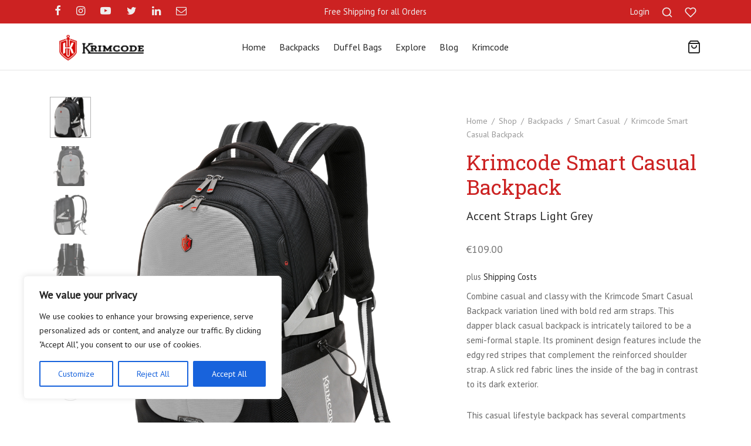

--- FILE ---
content_type: text/html; charset=UTF-8
request_url: https://www.krimcode.com/shop/backpacks/smart-casual/accent-straps-light-grey/
body_size: 45634
content:

 <!doctype html>
<html lang="en-US">
<head>
	<meta charset="UTF-8" />
	<meta name="viewport" content="width=device-width, initial-scale=1.0, minimum-scale=1.0, maximum-scale=1.0, user-scalable=no">
	<link rel="profile" href="http://gmpg.org/xfn/11">
	<link rel="pingback" href="https://www.krimcode.com/xmlrpc.php">
					<script>document.documentElement.className = document.documentElement.className + ' yes-js js_active js'</script>
				<meta name='robots' content='index, follow, max-image-preview:large, max-snippet:-1, max-video-preview:-1' />
<link rel="alternate" hreflang="en" href="https://www.krimcode.com/shop/backpacks/smart-casual/accent-straps-light-grey/" />
<link rel="alternate" hreflang="de" href="https://www.krimcode.com/de/shop/backpacks/smart-casual/accent-straps-light-grey/" />
<link rel="alternate" hreflang="x-default" href="https://www.krimcode.com/shop/backpacks/smart-casual/accent-straps-light-grey/" />

	<!-- This site is optimized with the Yoast SEO plugin v19.13 - https://yoast.com/wordpress/plugins/seo/ -->
	<title>Krimcode Smart Casual Backpack | Accent Straps White &mdash; Krimcode</title>
	<meta name="description" content="Krimcode Accent Straps White Backpack combines contemporary design with statement straps. The classy backpack completes a clean look with style." />
	<link rel="canonical" href="https://www.krimcode.com/shop/backpacks/smart-casual/accent-straps-light-grey/" />
	<meta property="og:locale" content="en_US" />
	<meta property="og:type" content="article" />
	<meta property="og:title" content="Krimcode Smart Casual Backpack | Accent Straps White &mdash; Krimcode" />
	<meta property="og:description" content="Krimcode Accent Straps White Backpack combines contemporary design with statement straps. The classy backpack completes a clean look with style." />
	<meta property="og:url" content="https://www.krimcode.com/shop/backpacks/smart-casual/accent-straps-light-grey/" />
	<meta property="og:site_name" content="Krimcode" />
	<meta property="article:modified_time" content="2022-05-05T02:24:14+00:00" />
	<meta property="og:image" content="https://www.krimcode.com/wp-content/uploads/2021/11/Smart2-1-1-1.jpg" />
	<meta property="og:image:width" content="2139" />
	<meta property="og:image:height" content="2560" />
	<meta property="og:image:type" content="image/jpeg" />
	<meta name="twitter:card" content="summary_large_image" />
	<meta name="twitter:label1" content="Est. reading time" />
	<meta name="twitter:data1" content="2 minutes" />
	<script type="application/ld+json" class="yoast-schema-graph">{"@context":"https://schema.org","@graph":[{"@type":"WebPage","@id":"https://www.krimcode.com/shop/backpacks/smart-casual/accent-straps-light-grey/","url":"https://www.krimcode.com/shop/backpacks/smart-casual/accent-straps-light-grey/","name":"Krimcode Smart Casual Backpack | Accent Straps White &mdash; Krimcode","isPartOf":{"@id":"https://www.krimcode.com/#website"},"primaryImageOfPage":{"@id":"https://www.krimcode.com/shop/backpacks/smart-casual/accent-straps-light-grey/#primaryimage"},"image":{"@id":"https://www.krimcode.com/shop/backpacks/smart-casual/accent-straps-light-grey/#primaryimage"},"thumbnailUrl":"https://www.krimcode.com/wp-content/uploads/2021/11/Smart2-1-1-1.jpg","datePublished":"2021-11-04T05:18:37+00:00","dateModified":"2022-05-05T02:24:14+00:00","description":"Krimcode Accent Straps White Backpack combines contemporary design with statement straps. The classy backpack completes a clean look with style.","breadcrumb":{"@id":"https://www.krimcode.com/shop/backpacks/smart-casual/accent-straps-light-grey/#breadcrumb"},"inLanguage":"en-US","potentialAction":[{"@type":"ReadAction","target":["https://www.krimcode.com/shop/backpacks/smart-casual/accent-straps-light-grey/"]}]},{"@type":"ImageObject","inLanguage":"en-US","@id":"https://www.krimcode.com/shop/backpacks/smart-casual/accent-straps-light-grey/#primaryimage","url":"https://www.krimcode.com/wp-content/uploads/2021/11/Smart2-1-1-1.jpg","contentUrl":"https://www.krimcode.com/wp-content/uploads/2021/11/Smart2-1-1-1.jpg","width":2139,"height":2560},{"@type":"BreadcrumbList","@id":"https://www.krimcode.com/shop/backpacks/smart-casual/accent-straps-light-grey/#breadcrumb","itemListElement":[{"@type":"ListItem","position":1,"name":"Home","item":"https://www.krimcode.com/"},{"@type":"ListItem","position":2,"name":"Shop","item":"https://www.krimcode.com/shop/"},{"@type":"ListItem","position":3,"name":"Krimcode Smart Casual Backpack"}]},{"@type":"WebSite","@id":"https://www.krimcode.com/#website","url":"https://www.krimcode.com/","name":"Krimcode","description":"Lifestyle backpacks and duffel bags","potentialAction":[{"@type":"SearchAction","target":{"@type":"EntryPoint","urlTemplate":"https://www.krimcode.com/?s={search_term_string}"},"query-input":"required name=search_term_string"}],"inLanguage":"en-US"}]}</script>
	<!-- / Yoast SEO plugin. -->


<link rel="alternate" type="application/rss+xml" title="Krimcode &raquo; Feed" href="https://www.krimcode.com/feed/" />
<script>
window._wpemojiSettings = {"baseUrl":"https:\/\/s.w.org\/images\/core\/emoji\/14.0.0\/72x72\/","ext":".png","svgUrl":"https:\/\/s.w.org\/images\/core\/emoji\/14.0.0\/svg\/","svgExt":".svg","source":{"concatemoji":"https:\/\/www.krimcode.com\/wp-includes\/js\/wp-emoji-release.min.js?ver=6.1.9"}};
/*! This file is auto-generated */
!function(e,a,t){var n,r,o,i=a.createElement("canvas"),p=i.getContext&&i.getContext("2d");function s(e,t){var a=String.fromCharCode,e=(p.clearRect(0,0,i.width,i.height),p.fillText(a.apply(this,e),0,0),i.toDataURL());return p.clearRect(0,0,i.width,i.height),p.fillText(a.apply(this,t),0,0),e===i.toDataURL()}function c(e){var t=a.createElement("script");t.src=e,t.defer=t.type="text/javascript",a.getElementsByTagName("head")[0].appendChild(t)}for(o=Array("flag","emoji"),t.supports={everything:!0,everythingExceptFlag:!0},r=0;r<o.length;r++)t.supports[o[r]]=function(e){if(p&&p.fillText)switch(p.textBaseline="top",p.font="600 32px Arial",e){case"flag":return s([127987,65039,8205,9895,65039],[127987,65039,8203,9895,65039])?!1:!s([55356,56826,55356,56819],[55356,56826,8203,55356,56819])&&!s([55356,57332,56128,56423,56128,56418,56128,56421,56128,56430,56128,56423,56128,56447],[55356,57332,8203,56128,56423,8203,56128,56418,8203,56128,56421,8203,56128,56430,8203,56128,56423,8203,56128,56447]);case"emoji":return!s([129777,127995,8205,129778,127999],[129777,127995,8203,129778,127999])}return!1}(o[r]),t.supports.everything=t.supports.everything&&t.supports[o[r]],"flag"!==o[r]&&(t.supports.everythingExceptFlag=t.supports.everythingExceptFlag&&t.supports[o[r]]);t.supports.everythingExceptFlag=t.supports.everythingExceptFlag&&!t.supports.flag,t.DOMReady=!1,t.readyCallback=function(){t.DOMReady=!0},t.supports.everything||(n=function(){t.readyCallback()},a.addEventListener?(a.addEventListener("DOMContentLoaded",n,!1),e.addEventListener("load",n,!1)):(e.attachEvent("onload",n),a.attachEvent("onreadystatechange",function(){"complete"===a.readyState&&t.readyCallback()})),(e=t.source||{}).concatemoji?c(e.concatemoji):e.wpemoji&&e.twemoji&&(c(e.twemoji),c(e.wpemoji)))}(window,document,window._wpemojiSettings);
</script>
<style>
img.wp-smiley,
img.emoji {
	display: inline !important;
	border: none !important;
	box-shadow: none !important;
	height: 1em !important;
	width: 1em !important;
	margin: 0 0.07em !important;
	vertical-align: -0.1em !important;
	background: none !important;
	padding: 0 !important;
}
</style>
	<link rel='stylesheet' id='sbi_styles-css' href='https://www.krimcode.com/wp-content/plugins/instagram-feed/css/sbi-styles.min.css?ver=6.1' media='all' />
<link rel='stylesheet' id='wp-block-library-css' href='https://www.krimcode.com/wp-includes/css/dist/block-library/style.min.css?ver=6.1.9' media='all' />
<style id='wp-block-library-theme-inline-css'>
.wp-block-audio figcaption{color:#555;font-size:13px;text-align:center}.is-dark-theme .wp-block-audio figcaption{color:hsla(0,0%,100%,.65)}.wp-block-audio{margin:0 0 1em}.wp-block-code{border:1px solid #ccc;border-radius:4px;font-family:Menlo,Consolas,monaco,monospace;padding:.8em 1em}.wp-block-embed figcaption{color:#555;font-size:13px;text-align:center}.is-dark-theme .wp-block-embed figcaption{color:hsla(0,0%,100%,.65)}.wp-block-embed{margin:0 0 1em}.blocks-gallery-caption{color:#555;font-size:13px;text-align:center}.is-dark-theme .blocks-gallery-caption{color:hsla(0,0%,100%,.65)}.wp-block-image figcaption{color:#555;font-size:13px;text-align:center}.is-dark-theme .wp-block-image figcaption{color:hsla(0,0%,100%,.65)}.wp-block-image{margin:0 0 1em}.wp-block-pullquote{border-top:4px solid;border-bottom:4px solid;margin-bottom:1.75em;color:currentColor}.wp-block-pullquote__citation,.wp-block-pullquote cite,.wp-block-pullquote footer{color:currentColor;text-transform:uppercase;font-size:.8125em;font-style:normal}.wp-block-quote{border-left:.25em solid;margin:0 0 1.75em;padding-left:1em}.wp-block-quote cite,.wp-block-quote footer{color:currentColor;font-size:.8125em;position:relative;font-style:normal}.wp-block-quote.has-text-align-right{border-left:none;border-right:.25em solid;padding-left:0;padding-right:1em}.wp-block-quote.has-text-align-center{border:none;padding-left:0}.wp-block-quote.is-large,.wp-block-quote.is-style-large,.wp-block-quote.is-style-plain{border:none}.wp-block-search .wp-block-search__label{font-weight:700}.wp-block-search__button{border:1px solid #ccc;padding:.375em .625em}:where(.wp-block-group.has-background){padding:1.25em 2.375em}.wp-block-separator.has-css-opacity{opacity:.4}.wp-block-separator{border:none;border-bottom:2px solid;margin-left:auto;margin-right:auto}.wp-block-separator.has-alpha-channel-opacity{opacity:1}.wp-block-separator:not(.is-style-wide):not(.is-style-dots){width:100px}.wp-block-separator.has-background:not(.is-style-dots){border-bottom:none;height:1px}.wp-block-separator.has-background:not(.is-style-wide):not(.is-style-dots){height:2px}.wp-block-table{margin:"0 0 1em 0"}.wp-block-table thead{border-bottom:3px solid}.wp-block-table tfoot{border-top:3px solid}.wp-block-table td,.wp-block-table th{word-break:normal}.wp-block-table figcaption{color:#555;font-size:13px;text-align:center}.is-dark-theme .wp-block-table figcaption{color:hsla(0,0%,100%,.65)}.wp-block-video figcaption{color:#555;font-size:13px;text-align:center}.is-dark-theme .wp-block-video figcaption{color:hsla(0,0%,100%,.65)}.wp-block-video{margin:0 0 1em}.wp-block-template-part.has-background{padding:1.25em 2.375em;margin-top:0;margin-bottom:0}
</style>
<link rel='stylesheet' id='wc-blocks-vendors-style-css' href='https://www.krimcode.com/wp-content/plugins/woocommerce/packages/woocommerce-blocks/build/wc-blocks-vendors-style.css?ver=8.9.2' media='all' />
<link rel='stylesheet' id='wc-blocks-style-css' href='https://www.krimcode.com/wp-content/plugins/woocommerce/packages/woocommerce-blocks/build/wc-blocks-style.css?ver=8.9.2' media='all' />
<link rel='stylesheet' id='jquery-selectBox-css' href='https://www.krimcode.com/wp-content/plugins/yith-woocommerce-wishlist/assets/css/jquery.selectBox.css?ver=1.2.0' media='all' />
<link rel='stylesheet' id='yith-wcwl-font-awesome-css' href='https://www.krimcode.com/wp-content/plugins/yith-woocommerce-wishlist/assets/css/font-awesome.css?ver=4.7.0' media='all' />
<link rel='stylesheet' id='woocommerce_prettyPhoto_css-css' href='//www.krimcode.com/wp-content/plugins/woocommerce/assets/css/prettyPhoto.css?ver=3.1.6' media='all' />
<link rel='stylesheet' id='yith-wcwl-main-css' href='https://www.krimcode.com/wp-content/plugins/yith-woocommerce-wishlist/assets/css/style.css?ver=3.16.0' media='all' />
<link rel='stylesheet' id='classic-theme-styles-css' href='https://www.krimcode.com/wp-includes/css/classic-themes.min.css?ver=1' media='all' />
<style id='global-styles-inline-css'>
body{--wp--preset--color--black: #000000;--wp--preset--color--cyan-bluish-gray: #abb8c3;--wp--preset--color--white: #ffffff;--wp--preset--color--pale-pink: #f78da7;--wp--preset--color--vivid-red: #cf2e2e;--wp--preset--color--luminous-vivid-orange: #ff6900;--wp--preset--color--luminous-vivid-amber: #fcb900;--wp--preset--color--light-green-cyan: #7bdcb5;--wp--preset--color--vivid-green-cyan: #00d084;--wp--preset--color--pale-cyan-blue: #8ed1fc;--wp--preset--color--vivid-cyan-blue: #0693e3;--wp--preset--color--vivid-purple: #9b51e0;--wp--preset--color--gutenberg-white: #ffffff;--wp--preset--color--gutenberg-shade: #f8f8f8;--wp--preset--color--gutenberg-gray: #777777;--wp--preset--color--gutenberg-dark: #282828;--wp--preset--color--gutenberg-accent: #cc2222;--wp--preset--gradient--vivid-cyan-blue-to-vivid-purple: linear-gradient(135deg,rgba(6,147,227,1) 0%,rgb(155,81,224) 100%);--wp--preset--gradient--light-green-cyan-to-vivid-green-cyan: linear-gradient(135deg,rgb(122,220,180) 0%,rgb(0,208,130) 100%);--wp--preset--gradient--luminous-vivid-amber-to-luminous-vivid-orange: linear-gradient(135deg,rgba(252,185,0,1) 0%,rgba(255,105,0,1) 100%);--wp--preset--gradient--luminous-vivid-orange-to-vivid-red: linear-gradient(135deg,rgba(255,105,0,1) 0%,rgb(207,46,46) 100%);--wp--preset--gradient--very-light-gray-to-cyan-bluish-gray: linear-gradient(135deg,rgb(238,238,238) 0%,rgb(169,184,195) 100%);--wp--preset--gradient--cool-to-warm-spectrum: linear-gradient(135deg,rgb(74,234,220) 0%,rgb(151,120,209) 20%,rgb(207,42,186) 40%,rgb(238,44,130) 60%,rgb(251,105,98) 80%,rgb(254,248,76) 100%);--wp--preset--gradient--blush-light-purple: linear-gradient(135deg,rgb(255,206,236) 0%,rgb(152,150,240) 100%);--wp--preset--gradient--blush-bordeaux: linear-gradient(135deg,rgb(254,205,165) 0%,rgb(254,45,45) 50%,rgb(107,0,62) 100%);--wp--preset--gradient--luminous-dusk: linear-gradient(135deg,rgb(255,203,112) 0%,rgb(199,81,192) 50%,rgb(65,88,208) 100%);--wp--preset--gradient--pale-ocean: linear-gradient(135deg,rgb(255,245,203) 0%,rgb(182,227,212) 50%,rgb(51,167,181) 100%);--wp--preset--gradient--electric-grass: linear-gradient(135deg,rgb(202,248,128) 0%,rgb(113,206,126) 100%);--wp--preset--gradient--midnight: linear-gradient(135deg,rgb(2,3,129) 0%,rgb(40,116,252) 100%);--wp--preset--duotone--dark-grayscale: url('#wp-duotone-dark-grayscale');--wp--preset--duotone--grayscale: url('#wp-duotone-grayscale');--wp--preset--duotone--purple-yellow: url('#wp-duotone-purple-yellow');--wp--preset--duotone--blue-red: url('#wp-duotone-blue-red');--wp--preset--duotone--midnight: url('#wp-duotone-midnight');--wp--preset--duotone--magenta-yellow: url('#wp-duotone-magenta-yellow');--wp--preset--duotone--purple-green: url('#wp-duotone-purple-green');--wp--preset--duotone--blue-orange: url('#wp-duotone-blue-orange');--wp--preset--font-size--small: 13px;--wp--preset--font-size--medium: 20px;--wp--preset--font-size--large: 36px;--wp--preset--font-size--x-large: 42px;--wp--preset--spacing--20: 0.44rem;--wp--preset--spacing--30: 0.67rem;--wp--preset--spacing--40: 1rem;--wp--preset--spacing--50: 1.5rem;--wp--preset--spacing--60: 2.25rem;--wp--preset--spacing--70: 3.38rem;--wp--preset--spacing--80: 5.06rem;}:where(.is-layout-flex){gap: 0.5em;}body .is-layout-flow > .alignleft{float: left;margin-inline-start: 0;margin-inline-end: 2em;}body .is-layout-flow > .alignright{float: right;margin-inline-start: 2em;margin-inline-end: 0;}body .is-layout-flow > .aligncenter{margin-left: auto !important;margin-right: auto !important;}body .is-layout-constrained > .alignleft{float: left;margin-inline-start: 0;margin-inline-end: 2em;}body .is-layout-constrained > .alignright{float: right;margin-inline-start: 2em;margin-inline-end: 0;}body .is-layout-constrained > .aligncenter{margin-left: auto !important;margin-right: auto !important;}body .is-layout-constrained > :where(:not(.alignleft):not(.alignright):not(.alignfull)){max-width: var(--wp--style--global--content-size);margin-left: auto !important;margin-right: auto !important;}body .is-layout-constrained > .alignwide{max-width: var(--wp--style--global--wide-size);}body .is-layout-flex{display: flex;}body .is-layout-flex{flex-wrap: wrap;align-items: center;}body .is-layout-flex > *{margin: 0;}:where(.wp-block-columns.is-layout-flex){gap: 2em;}.has-black-color{color: var(--wp--preset--color--black) !important;}.has-cyan-bluish-gray-color{color: var(--wp--preset--color--cyan-bluish-gray) !important;}.has-white-color{color: var(--wp--preset--color--white) !important;}.has-pale-pink-color{color: var(--wp--preset--color--pale-pink) !important;}.has-vivid-red-color{color: var(--wp--preset--color--vivid-red) !important;}.has-luminous-vivid-orange-color{color: var(--wp--preset--color--luminous-vivid-orange) !important;}.has-luminous-vivid-amber-color{color: var(--wp--preset--color--luminous-vivid-amber) !important;}.has-light-green-cyan-color{color: var(--wp--preset--color--light-green-cyan) !important;}.has-vivid-green-cyan-color{color: var(--wp--preset--color--vivid-green-cyan) !important;}.has-pale-cyan-blue-color{color: var(--wp--preset--color--pale-cyan-blue) !important;}.has-vivid-cyan-blue-color{color: var(--wp--preset--color--vivid-cyan-blue) !important;}.has-vivid-purple-color{color: var(--wp--preset--color--vivid-purple) !important;}.has-black-background-color{background-color: var(--wp--preset--color--black) !important;}.has-cyan-bluish-gray-background-color{background-color: var(--wp--preset--color--cyan-bluish-gray) !important;}.has-white-background-color{background-color: var(--wp--preset--color--white) !important;}.has-pale-pink-background-color{background-color: var(--wp--preset--color--pale-pink) !important;}.has-vivid-red-background-color{background-color: var(--wp--preset--color--vivid-red) !important;}.has-luminous-vivid-orange-background-color{background-color: var(--wp--preset--color--luminous-vivid-orange) !important;}.has-luminous-vivid-amber-background-color{background-color: var(--wp--preset--color--luminous-vivid-amber) !important;}.has-light-green-cyan-background-color{background-color: var(--wp--preset--color--light-green-cyan) !important;}.has-vivid-green-cyan-background-color{background-color: var(--wp--preset--color--vivid-green-cyan) !important;}.has-pale-cyan-blue-background-color{background-color: var(--wp--preset--color--pale-cyan-blue) !important;}.has-vivid-cyan-blue-background-color{background-color: var(--wp--preset--color--vivid-cyan-blue) !important;}.has-vivid-purple-background-color{background-color: var(--wp--preset--color--vivid-purple) !important;}.has-black-border-color{border-color: var(--wp--preset--color--black) !important;}.has-cyan-bluish-gray-border-color{border-color: var(--wp--preset--color--cyan-bluish-gray) !important;}.has-white-border-color{border-color: var(--wp--preset--color--white) !important;}.has-pale-pink-border-color{border-color: var(--wp--preset--color--pale-pink) !important;}.has-vivid-red-border-color{border-color: var(--wp--preset--color--vivid-red) !important;}.has-luminous-vivid-orange-border-color{border-color: var(--wp--preset--color--luminous-vivid-orange) !important;}.has-luminous-vivid-amber-border-color{border-color: var(--wp--preset--color--luminous-vivid-amber) !important;}.has-light-green-cyan-border-color{border-color: var(--wp--preset--color--light-green-cyan) !important;}.has-vivid-green-cyan-border-color{border-color: var(--wp--preset--color--vivid-green-cyan) !important;}.has-pale-cyan-blue-border-color{border-color: var(--wp--preset--color--pale-cyan-blue) !important;}.has-vivid-cyan-blue-border-color{border-color: var(--wp--preset--color--vivid-cyan-blue) !important;}.has-vivid-purple-border-color{border-color: var(--wp--preset--color--vivid-purple) !important;}.has-vivid-cyan-blue-to-vivid-purple-gradient-background{background: var(--wp--preset--gradient--vivid-cyan-blue-to-vivid-purple) !important;}.has-light-green-cyan-to-vivid-green-cyan-gradient-background{background: var(--wp--preset--gradient--light-green-cyan-to-vivid-green-cyan) !important;}.has-luminous-vivid-amber-to-luminous-vivid-orange-gradient-background{background: var(--wp--preset--gradient--luminous-vivid-amber-to-luminous-vivid-orange) !important;}.has-luminous-vivid-orange-to-vivid-red-gradient-background{background: var(--wp--preset--gradient--luminous-vivid-orange-to-vivid-red) !important;}.has-very-light-gray-to-cyan-bluish-gray-gradient-background{background: var(--wp--preset--gradient--very-light-gray-to-cyan-bluish-gray) !important;}.has-cool-to-warm-spectrum-gradient-background{background: var(--wp--preset--gradient--cool-to-warm-spectrum) !important;}.has-blush-light-purple-gradient-background{background: var(--wp--preset--gradient--blush-light-purple) !important;}.has-blush-bordeaux-gradient-background{background: var(--wp--preset--gradient--blush-bordeaux) !important;}.has-luminous-dusk-gradient-background{background: var(--wp--preset--gradient--luminous-dusk) !important;}.has-pale-ocean-gradient-background{background: var(--wp--preset--gradient--pale-ocean) !important;}.has-electric-grass-gradient-background{background: var(--wp--preset--gradient--electric-grass) !important;}.has-midnight-gradient-background{background: var(--wp--preset--gradient--midnight) !important;}.has-small-font-size{font-size: var(--wp--preset--font-size--small) !important;}.has-medium-font-size{font-size: var(--wp--preset--font-size--medium) !important;}.has-large-font-size{font-size: var(--wp--preset--font-size--large) !important;}.has-x-large-font-size{font-size: var(--wp--preset--font-size--x-large) !important;}
.wp-block-navigation a:where(:not(.wp-element-button)){color: inherit;}
:where(.wp-block-columns.is-layout-flex){gap: 2em;}
.wp-block-pullquote{font-size: 1.5em;line-height: 1.6;}
</style>
<link rel='stylesheet' id='wcml-dropdown-0-css' href='//www.krimcode.com/wp-content/plugins/woocommerce-multilingual/templates/currency-switchers/legacy-dropdown/style.css?ver=5.0.2' media='all' />
<link rel='stylesheet' id='woocommerce-pdf-catalog-css' href='https://www.krimcode.com/wp-content/plugins/woocommerce-pdf-catalog/public/css/woocommerce-pdf-catalog-public.css?ver=1.16.9' media='all' />
<link rel='stylesheet' id='font-awesome-css' href='https://www.krimcode.com/wp-content/plugins/woocommerce-pdf-catalog/public/css/fontawesome-free-5.15.3-web/css/all.css?ver=5.15.3' media='all' />
<style id='font-awesome-inline-css'>
[data-font="FontAwesome"]:before {font-family: 'FontAwesome' !important;content: attr(data-icon) !important;speak: none !important;font-weight: normal !important;font-variant: normal !important;text-transform: none !important;line-height: 1 !important;font-style: normal !important;-webkit-font-smoothing: antialiased !important;-moz-osx-font-smoothing: grayscale !important;}
</style>
<link rel='stylesheet' id='photoswipe-css' href='https://www.krimcode.com/wp-content/plugins/woocommerce/assets/css/photoswipe/photoswipe.min.css?ver=7.2.2' media='all' />
<link rel='stylesheet' id='photoswipe-default-skin-css' href='https://www.krimcode.com/wp-content/plugins/woocommerce/assets/css/photoswipe/default-skin/default-skin.min.css?ver=7.2.2' media='all' />
<style id='woocommerce-inline-inline-css'>
.woocommerce form .form-row .required { visibility: visible; }
</style>
<link rel='stylesheet' id='woo-variation-swatches-css' href='https://www.krimcode.com/wp-content/plugins/woo-variation-swatches/assets/css/frontend.min.css?ver=1672315259' media='all' />
<style id='woo-variation-swatches-inline-css'>
:root {
--wvs-tick:url("data:image/svg+xml;utf8,%3Csvg filter='drop-shadow(0px 0px 2px rgb(0 0 0 / .8))' xmlns='http://www.w3.org/2000/svg'  viewBox='0 0 30 30'%3E%3Cpath fill='none' stroke='%23ffffff' stroke-linecap='round' stroke-linejoin='round' stroke-width='4' d='M4 16L11 23 27 7'/%3E%3C/svg%3E");

--wvs-cross:url("data:image/svg+xml;utf8,%3Csvg filter='drop-shadow(0px 0px 5px rgb(255 255 255 / .6))' xmlns='http://www.w3.org/2000/svg' width='72px' height='72px' viewBox='0 0 24 24'%3E%3Cpath fill='none' stroke='%23ff0000' stroke-linecap='round' stroke-width='0.6' d='M5 5L19 19M19 5L5 19'/%3E%3C/svg%3E");
--wvs-single-product-item-width:30px;
--wvs-single-product-item-height:30px;
--wvs-single-product-item-font-size:16px}
</style>
<link rel='stylesheet' id='yith-wcbr-css' href='https://www.krimcode.com/wp-content/plugins/yith-woocommerce-brands-add-on/assets/css/yith-wcbr.css?ver=2.7.0' media='all' />
<link rel='stylesheet' id='goya-grid-css' href='https://www.krimcode.com/wp-content/themes/goya/assets/css/grid.css?ver=1.0.7.1' media='all' />
<link rel='stylesheet' id='goya-core-css' href='https://www.krimcode.com/wp-content/themes/goya/assets/css/core.css?ver=1.0.7.1' media='all' />
<link rel='stylesheet' id='goya-icons-css' href='https://www.krimcode.com/wp-content/themes/goya/assets/icons/theme-icons/style.css?ver=1.0.7.1' media='all' />
<link rel='stylesheet' id='goya-shop-css' href='https://www.krimcode.com/wp-content/themes/goya/assets/css/shop.css?ver=1.0.7.1' media='all' />
<link rel='stylesheet' id='goya-elements-css' href='https://www.krimcode.com/wp-content/themes/goya/assets/css/vc-elements.css?ver=1.0.7.1' media='all' />
<style id='goya-customizer-styles-inline-css'>
.theme-goya .site-header .main-navigation,.theme-goya .site-header .secondary-navigation,.theme-goya .font-catcher {font-family:inherit;font-weight:inherit;font-style:inherit;}body,blockquote cite,div.vc_progress_bar .vc_single_bar .vc_label,div.vc_toggle_size_sm .vc_toggle_title h4 {font-size:16px;}.wp-caption-text,.woocommerce-breadcrumb,.post.listing .listing_content .post-meta,.footer-bar .footer-bar-content,.side-menu .mobile-widgets p,.side-menu .side-widgets p,.products .product.product-category a div h2 .count,#payment .payment_methods li .payment_box,#payment .payment_methods li a.about_paypal,.et-product-detail .summary .sizing_guide,#reviews .commentlist li .comment-text .woocommerce-review__verified,#reviews .commentlist li .comment-text .woocommerce-review__published-date,.commentlist > li .comment-meta,.widget .type-post .post-meta,.widget_rss .rss-date,.wp-block-latest-comments__comment-date,.wp-block-latest-posts__post-date,.commentlist > li .reply,.comment-reply-title small,.commentlist .bypostauthor .post-author,.commentlist .bypostauthor > .comment-body .fn:after,.et-portfolio.et-portfolio-style-hover-card .type-portfolio .et-portfolio-excerpt {font-size:14px;}h1, h2, h3, h4, h5, h6{color:#282828;}.et-banner .et-banner-content .et-banner-title.color-accent,.et-banner .et-banner-content .et-banner-subtitle.color-accent,.et-banner .et-banner-content .et-banner-link.link.color-accent,.et-banner .et-banner-content .et-banner-link.link.color-accent:hover,.et-banner .et-banner-content .et-banner-link.outlined.color-accent,.et-banner .et-banner-content .et-banner-link.outlined.color-accent:hover {color:#cc2222;}.et-banner .et-banner-content .et-banner-subtitle.tag_style.color-accent,.et-banner .et-banner-content .et-banner-link.solid.color-accent,.et-banner .et-banner-content .et-banner-link.solid.color-accent:hover {background:#cc2222;}.et-iconbox.icon-style-background.icon-color-accent .et-feature-icon {background:#cc2222;}.et-iconbox.icon-style-border.icon-color-accent .et-feature-icon,.et-iconbox.icon-style-simple.icon-color-accent .et-feature-icon {color:#cc2222;}.et-counter.counter-color-accent .h1,.et-counter.icon-color-accent i {color:#cc2222;}.et_btn.solid.color-accent {background:#cc2222;}.et_btn.link.color-accent,.et_btn.outlined.color-accent,.et_btn.outlined.color-accent:hover {color:#cc2222;}.et-animatype.color-accent .et-animated-entry,.et-stroketype.color-accent *{color:#cc2222;}.slick-prev:hover,.slick-next:hover,.flex-prev:hover,.flex-next:hover,.mfp-wrap.quick-search .mfp-content [type="submit"],.et-close,.single-product .pswp__button:hover,.content404 h4,.woocommerce-tabs .tabs li a span,.woo-variation-gallery-wrapper .woo-variation-gallery-trigger:hover:after,.mobile-menu li.menu-item-has-children.active > .et-menu-toggle:after,.remove:hover, a.remove:hover,span.minicart-counter.et-count-zero,.tag-cloud-link .tag-link-count,.star-rating > span:before,.comment-form-rating .stars > span:before,.wpmc-tabs-wrapper li.wpmc-tab-item.current,div.argmc-wrapper .tab-completed-icon:before,div.argmc-wrapper .argmc-tab-item.completed .argmc-tab-number,.widget ul li.active,.et-wp-gallery-popup .mfp-arrow {color:#cc2222;}.menu-item.accent-color a,.accent-color:not(.fancy-tag),.accent-color:not(.fancy-tag) .wpb_wrapper > h1,.accent-color:not(.fancy-tag) .wpb_wrapper > h2,.accent-color:not(.fancy-tag) .wpb_wrapper > h3,.accent-color:not(.fancy-tag) .wpb_wrapper > h4,.accent-color:not(.fancy-tag) .wpb_wrapper > h5,.accent-color:not(.fancy-tag) .wpb_wrapper > h6,.accent-color:not(.fancy-tag) .wpb_wrapper > p {color:#cc2222 !important;}.accent-color.fancy-tag,.wpb_text_column .accent-color.fancy-tag:last-child,.accent-color.fancy-tag .wpb_wrapper > h1,.accent-color.fancy-tag .wpb_wrapper > h2,.accent-color.fancy-tag .wpb_wrapper > h3,.accent-color.fancy-tag .wpb_wrapper > h4,.accent-color.fancy-tag .wpb_wrapper > h5,.accent-color.fancy-tag .wpb_wrapper > h6,.accent-color.fancy-tag .wpb_wrapper > p {background-color:#cc2222;}.wpmc-tabs-wrapper li.wpmc-tab-item.current .wpmc-tab-number,.wpmc-tabs-wrapper li.wpmc-tab-item.current:before,.tag-cloud-link:hover,div.argmc-wrapper .argmc-tab-item.completed .argmc-tab-number,div.argmc-wrapper .argmc-tab-item.current .argmc-tab-number,div.argmc-wrapper .argmc-tab-item.last.current + .argmc-tab-item:hover .argmc-tab-number {border-color:#cc2222;}.vc_progress_bar.vc_progress-bar-color-bar_orange .vc_single_bar span.vc_bar,span.minicart-counter,.filter-trigger .et-active-filters-count,.et-active-filters-count,div.argmc-wrapper .argmc-tab-item.current .argmc-tab-number,div.argmc-wrapper .argmc-tab-item.visited:hover .argmc-tab-number,div.argmc-wrapper .argmc-tab-item.last.current + .argmc-tab-item:hover .argmc-tab-number,.slick-dots li button:hover,.wpb_column.et-light-column .postline:before,.wpb_column.et-light-column .postline-medium:before,.wpb_column.et-light-column .postline-large:before,.et-feat-video-btn:hover .et-featured-video-icon:after,.post.type-post.sticky .entry-title a:after {background-color:#cc2222;}div.argmc-wrapper .argmc-tab-item.visited:before {border-bottom-color:#cc2222;}.yith-wcan-loading:after,.blockUI.blockOverlay:after,.easyzoom-notice:after,.woocommerce-product-gallery__wrapper .slick:after,.add_to_cart_button.loading:after,.et-loader:after {background-color:#cc2222;}.fancy-title,h1.fancy-title,h2.fancy-title,h3.fancy-title,h4.fancy-title,h5.fancy-title,h6.fancy-title {color:#cc2222}.fancy-tag,h1.fancy-tag,h2.fancy-tag,h3.fancy-tag,h4.fancy-tag,h5.fancy-tag,h6.fancy-tag {background-color:#cc2222}@media only screen and (max-width:991px) {.header-mobile {display:block;}.header .header-main,.header .header-bottom {display:none;}}@media only screen and (min-width:992px) {.header,.header-spacer,.product-header-spacer {height:80px;}.page-header-transparent .hero-header .hero-title {padding-top:80px;}.et-product-detail.et-product-layout-no-padding.product-header-transparent .showcase-inner .product-information {padding-top:80px;}.header_on_scroll:not(.megamenu-active) .header,.header_on_scroll:not(.megamenu-active) .header-spacer,.header_on_scroll:not(.megamenu-active) .product-header-spacer {height:70px;}}@media only screen and (max-width:991px) {.header,.header_on_scroll .header,.header-spacer,.product-header-spacer {height:60px;}.page-header-transparent .hero-header .hero-title {padding-top:60px;}}@media screen and (min-width:576px) and (max-width:767px) {.sticky-product-bar {height:60px;}.product-bar-visible.single-product.fixed-product-bar-bottom .footer {margin-bottom:60px;}.product-bar-visible.single-product.fixed-product-bar-bottom #scroll_to_top.active {bottom:70px;}}.page-header-regular .header,.header_on_scroll .header {background-color:#ffffff;}@media only screen and (max-width:576px) {.page-header-transparent:not(.header-transparent-mobiles):not(.header_on_scroll) .header {background-color:#ffffff;}}.header a,.header .menu-toggle,.header .goya-search button {color:#282828;}@media only screen and (max-width:767px) {.sticky-header-light .header .menu-toggle:hover,.header-transparent-mobiles.sticky-header-light.header_on_scroll .header a.icon,.header-transparent-mobiles.sticky-header-light.header_on_scroll .header .menu-toggle,.header-transparent-mobiles.light-title:not(.header_on_scroll) .header a.icon,.header-transparent-mobiles.light-title:not(.header_on_scroll) .header .menu-toggle {color:#ffffff;}}@media only screen and (min-width:768px) {.light-title:not(.header_on_scroll) .header .site-title,.light-title:not(.header_on_scroll) .header .et-header-menu>li> a,.sticky-header-light.header_on_scroll .header .et-header-menu>li> a,.light-title:not(.header_on_scroll) span.minicart-counter.et-count-zero,.sticky-header-light.header_on_scroll .header .icon,.sticky-header-light.header_on_scroll .header .menu-toggle,.light-title:not(.header_on_scroll) .header .icon,.light-title:not(.header_on_scroll) .header .menu-toggle {color:#ffffff;}}.et-header-menu .menu-label,.mobile-menu .menu-label {background-color:#bbbbbb;}.et-header-menu ul.sub-menu:before,.et-header-menu .sub-menu .sub-menu {background-color:#ffffff !important;}.et-header-menu>li.menu-item-has-children > a:after {border-bottom-color:#ffffff;}.et-header-menu .sub-menu li.menu-item-has-children:after,.et-header-menu ul.sub-menu li a {color:#444444;}.side-panel .mobile-bar,.side-panel .mobile-bar.dark {background:#f8f8f8;}.side-mobile-menu,.side-mobile-menu.dark { background:#ffffff;}.side-fullscreen-menu,.side-fullscreen-menu.dark { background:#ffffff;}.site-footer,.site-footer.dark {background-color:#2d2d2d;}.site-footer .footer-bar.custom-color-1,.site-footer .footer-bar.custom-color-1.dark {background-color:#676767;}.mfp #et-quickview {max-width:960px;}.woocommerce-Tabs-panel.custom_scroll {max-height:400px;}.product_meta .posted_in,.product_meta .trap {display:none !important;}.shop-widget-scroll .widget > ul,.shop-widget-scroll .widget:not(.widget-woof) > .widgettitle + *,.shop-widget-scroll .wcapf-layered-nav {max-height:150px;}.free-shipping-progress-bar .progress-bar-indicator {background:linear-gradient(270deg, #b9a16b 0, #ffffff 200%);background-color: #b9a16b;flex-grow:1;}.rtl .free-shipping-progress-bar .progress-bar-indicator {background:linear-gradient(90deg, #b9a16b 0, #ffffff 200%);}.progress-bar-status.success .progress-bar-indicator { background:#67bb67;}.star-rating > span:before,.comment-form-rating .stars > span:before {color:#282828;}.product-inner .badge.onsale,.wc-block-grid .wc-block-grid__products .wc-block-grid__product .wc-block-grid__product-onsale {color:#ef5c5c;background-color:#ffffff;}.et-product-detail .summary .badge.onsale {border-color:#ef5c5c;}.product-inner .badge.new {color:#585858;background-color:#ffffff;}.product-inner .badge.out-of-stock {color:#585858;background-color:#ffffff;}@media screen and (min-width:768px) {.wc-block-grid__products .wc-block-grid__product .wc-block-grid__product-image {margin-top:5px;}.wc-block-grid__products .wc-block-grid__product:hover .wc-block-grid__product-image {transform:translateY(-5px);}.wc-block-grid__products .wc-block-grid__product:hover .wc-block-grid__product-image img {-moz-transform:scale(1.05, 1.05);-ms-transform:scale(1.05, 1.05);-webkit-transform:scale(1.05, 1.05);transform:scale(1.05, 1.05);}}.et-blog.hero-header .hero-title {background-color:#f8f8f8;}.post.post-detail.hero-title .post-featured.title-wrap {background-color:#f8f8f8;}.has-gutenberg-white-color { color:#ffffff !important; }.has-gutenberg-white-background-color { background-color:#ffffff; }.wp-block-button.outlined .has-gutenberg-white-color { border-color:#ffffff !important; background-color:transparent !important; }.has-gutenberg-shade-color { color:#f8f8f8 !important; }.has-gutenberg-shade-background-color { background-color:#f8f8f8; }.wp-block-button.outlined .has-gutenberg-shade-color { border-color:#f8f8f8 !important; background-color:transparent !important; }.has-gutenberg-gray-color { color:#777777 !important; }.has-gutenberg-gray-background-color { background-color:#777777; }.wp-block-button.outlined .has-gutenberg-gray-color { border-color:#777777 !important; background-color:transparent !important; }.has-gutenberg-dark-color { color:#282828 !important; }.has-gutenberg-dark-background-color { background-color:#282828; }.wp-block-button.outlined .has-gutenberg-dark-color { border-color:#282828 !important; background-color:transparent !important; }.has-gutenberg-accent-color { color:#cc2222 !important; }.has-gutenberg-accent-background-color { background-color:#cc2222; }.wp-block-button.outlined .has-gutenberg-accent-color { border-color:#cc2222 !important; background-color:transparent !important; }.commentlist .bypostauthor > .comment-body .fn:after {content:'Post Author';}.et-inline-validation-notices .form-row.woocommerce-invalid-required-field:after{content:'Required field';}.post.type-post.sticky .entry-title a:after {content:'Featured';}
</style>
<link rel='stylesheet' id='js_composer_front-css' href='https://www.krimcode.com/wp-content/plugins/js_composer/assets/css/js_composer.min.css?ver=6.8.0' media='all' />
<link rel='stylesheet' id='woocommerce-gzd-layout-css' href='https://www.krimcode.com/wp-content/plugins/woocommerce-germanized/assets/css/layout.min.css?ver=3.11.2' media='all' />
<style id='woocommerce-gzd-layout-inline-css'>
.woocommerce-checkout .shop_table { background-color: #eeeeee; } .product p.deposit-packaging-type { font-size: 1.25em !important; } p.woocommerce-shipping-destination { display: none; }
                .wc-gzd-nutri-score-value-a {
                    background: url(https://www.krimcode.com/wp-content/plugins/woocommerce-germanized/assets/images/nutri-score-a.svg) no-repeat;
                }
                .wc-gzd-nutri-score-value-b {
                    background: url(https://www.krimcode.com/wp-content/plugins/woocommerce-germanized/assets/images/nutri-score-b.svg) no-repeat;
                }
                .wc-gzd-nutri-score-value-c {
                    background: url(https://www.krimcode.com/wp-content/plugins/woocommerce-germanized/assets/images/nutri-score-c.svg) no-repeat;
                }
                .wc-gzd-nutri-score-value-d {
                    background: url(https://www.krimcode.com/wp-content/plugins/woocommerce-germanized/assets/images/nutri-score-d.svg) no-repeat;
                }
                .wc-gzd-nutri-score-value-e {
                    background: url(https://www.krimcode.com/wp-content/plugins/woocommerce-germanized/assets/images/nutri-score-e.svg) no-repeat;
                }
            
</style>
<link rel='stylesheet' id='goya-style-css' href='https://www.krimcode.com/wp-content/themes/goya/style.css?ver=6.1.9' media='all' />
<link rel='stylesheet' id='goya-child-style-css' href='https://www.krimcode.com/wp-content/themes/goya-child/style.css?ver=1.1' media='all' />
<script type="text/template" id="tmpl-variation-template">
	<div class="woocommerce-variation-description">{{{ data.variation.variation_description }}}</div>
	<div class="woocommerce-variation-price">{{{ data.variation.price_html }}}</div>
	<div class="woocommerce-variation-availability">{{{ data.variation.availability_html }}}</div>
</script>
<script type="text/template" id="tmpl-unavailable-variation-template">
	<p>Sorry, this product is unavailable. Please choose a different combination.</p>
</script>
<script src='https://www.krimcode.com/wp-includes/js/jquery/jquery.min.js?ver=3.6.1' id='jquery-core-js'></script>
<script src='https://www.krimcode.com/wp-includes/js/jquery/jquery-migrate.min.js?ver=3.3.2' id='jquery-migrate-js'></script>
<script id='cookie-law-info-js-extra'>
var _ckyConfig = {"_ipData":[],"_assetsURL":"https:\/\/www.krimcode.com\/wp-content\/plugins\/cookie-law-info\/lite\/frontend\/images\/","_publicURL":"https:\/\/www.krimcode.com","_expiry":"365","_categories":[{"name":"Necessary","slug":"necessary","isNecessary":true,"ccpaDoNotSell":true,"cookies":[],"active":true,"defaultConsent":{"gdpr":true,"ccpa":true}},{"name":"Functional","slug":"functional","isNecessary":false,"ccpaDoNotSell":true,"cookies":[],"active":true,"defaultConsent":{"gdpr":false,"ccpa":false}},{"name":"Analytics","slug":"analytics","isNecessary":false,"ccpaDoNotSell":true,"cookies":[],"active":true,"defaultConsent":{"gdpr":false,"ccpa":false}},{"name":"Performance","slug":"performance","isNecessary":false,"ccpaDoNotSell":true,"cookies":[],"active":true,"defaultConsent":{"gdpr":false,"ccpa":false}},{"name":"Advertisement","slug":"advertisement","isNecessary":false,"ccpaDoNotSell":true,"cookies":[],"active":true,"defaultConsent":{"gdpr":false,"ccpa":false}}],"_activeLaw":"gdpr","_rootDomain":"","_block":"1","_showBanner":"1","_bannerConfig":{"settings":{"type":"box","position":"bottom-left","applicableLaw":"gdpr"},"behaviours":{"reloadBannerOnAccept":false,"loadAnalyticsByDefault":false,"animations":{"onLoad":"animate","onHide":"sticky"}},"config":{"revisitConsent":{"status":true,"tag":"revisit-consent","position":"bottom-left","meta":{"url":"#"},"styles":{"background-color":"#0056A7"},"elements":{"title":{"type":"text","tag":"revisit-consent-title","status":true,"styles":{"color":"#0056a7"}}}},"preferenceCenter":{"toggle":{"status":true,"tag":"detail-category-toggle","type":"toggle","states":{"active":{"styles":{"background-color":"#1863DC"}},"inactive":{"styles":{"background-color":"#D0D5D2"}}}}},"categoryPreview":{"status":false,"toggle":{"status":true,"tag":"detail-category-preview-toggle","type":"toggle","states":{"active":{"styles":{"background-color":"#1863DC"}},"inactive":{"styles":{"background-color":"#D0D5D2"}}}}},"videoPlaceholder":{"status":true,"styles":{"background-color":"#000000","border-color":"#000000","color":"#ffffff"}},"readMore":{"status":false,"tag":"readmore-button","type":"link","meta":{"noFollow":true,"newTab":true},"styles":{"color":"#1863DC","background-color":"transparent","border-color":"transparent"}},"auditTable":{"status":true},"optOption":{"status":true,"toggle":{"status":true,"tag":"optout-option-toggle","type":"toggle","states":{"active":{"styles":{"background-color":"#1863dc"}},"inactive":{"styles":{"background-color":"#FFFFFF"}}}}}}},"_version":"3.0.7","_logConsent":"1","_tags":[{"tag":"accept-button","styles":{"color":"#FFFFFF","background-color":"#1863DC","border-color":"#1863DC"}},{"tag":"reject-button","styles":{"color":"#1863DC","background-color":"transparent","border-color":"#1863DC"}},{"tag":"settings-button","styles":{"color":"#1863DC","background-color":"transparent","border-color":"#1863DC"}},{"tag":"readmore-button","styles":{"color":"#1863DC","background-color":"transparent","border-color":"transparent"}},{"tag":"donotsell-button","styles":{"color":"#1863DC","background-color":"transparent","border-color":"transparent"}},{"tag":"accept-button","styles":{"color":"#FFFFFF","background-color":"#1863DC","border-color":"#1863DC"}},{"tag":"revisit-consent","styles":{"background-color":"#0056A7"}}],"_shortCodes":[{"key":"cky_readmore","content":"<a href=\"#\" class=\"cky-policy\" aria-label=\"Cookie Policy\" target=\"_blank\" rel=\"noopener\" data-cky-tag=\"readmore-button\">Cookie Policy<\/a>","tag":"readmore-button","status":false,"attributes":{"rel":"nofollow","target":"_blank"}},{"key":"cky_show_desc","content":"<button class=\"cky-show-desc-btn\" data-cky-tag=\"show-desc-button\" aria-label=\"Show more\">Show more<\/button>","tag":"show-desc-button","status":true,"attributes":[]},{"key":"cky_hide_desc","content":"<button class=\"cky-show-desc-btn\" data-cky-tag=\"hide-desc-button\" aria-label=\"Show less\">Show less<\/button>","tag":"hide-desc-button","status":true,"attributes":[]},{"key":"cky_category_toggle_label","content":"[cky_{{status}}_category_label] [cky_preference_{{category_slug}}_title]","tag":"","status":true,"attributes":[]},{"key":"cky_enable_category_label","content":"Enable","tag":"","status":true,"attributes":[]},{"key":"cky_disable_category_label","content":"Disable","tag":"","status":true,"attributes":[]},{"key":"cky_video_placeholder","content":"<div class=\"video-placeholder-normal\" data-cky-tag=\"video-placeholder\" id=\"[UNIQUEID]\"><p class=\"video-placeholder-text-normal\" data-cky-tag=\"placeholder-title\">Please accept cookies to access this content<\/p><\/div>","tag":"","status":true,"attributes":[]},{"key":"cky_enable_optout_label","content":"Enable","tag":"","status":true,"attributes":[]},{"key":"cky_disable_optout_label","content":"Disable","tag":"","status":true,"attributes":[]},{"key":"cky_optout_toggle_label","content":"[cky_{{status}}_optout_label] [cky_optout_option_title]","tag":"","status":true,"attributes":[]},{"key":"cky_optout_option_title","content":"Do Not Sell My Personal Information","tag":"","status":true,"attributes":[]},{"key":"cky_optout_close_label","content":"Close","tag":"","status":true,"attributes":[]}],"_rtl":"","_providersToBlock":[]};
var _ckyStyles = {"css":".cky-overlay{background: #000000; opacity: 0.4; position: fixed; top: 0; left: 0; width: 100%; height: 100%; z-index: 99999999;}.cky-hide{display: none;}.cky-btn-revisit-wrapper{display: flex; align-items: center; justify-content: center; background: #0056a7; width: 45px; height: 45px; border-radius: 50%; position: fixed; z-index: 999999; cursor: pointer;}.cky-revisit-bottom-left{bottom: 15px; left: 15px;}.cky-revisit-bottom-right{bottom: 15px; right: 15px;}.cky-btn-revisit-wrapper .cky-btn-revisit{display: flex; align-items: center; justify-content: center; background: none; border: none; cursor: pointer; position: relative; margin: 0; padding: 0;}.cky-btn-revisit-wrapper .cky-btn-revisit img{max-width: fit-content; margin: 0; height: 30px; width: 30px;}.cky-revisit-bottom-left:hover::before{content: attr(data-tooltip); position: absolute; background: #4e4b66; color: #ffffff; left: calc(100% + 7px); font-size: 12px; line-height: 16px; width: max-content; padding: 4px 8px; border-radius: 4px;}.cky-revisit-bottom-left:hover::after{position: absolute; content: \"\"; border: 5px solid transparent; left: calc(100% + 2px); border-left-width: 0; border-right-color: #4e4b66;}.cky-revisit-bottom-right:hover::before{content: attr(data-tooltip); position: absolute; background: #4e4b66; color: #ffffff; right: calc(100% + 7px); font-size: 12px; line-height: 16px; width: max-content; padding: 4px 8px; border-radius: 4px;}.cky-revisit-bottom-right:hover::after{position: absolute; content: \"\"; border: 5px solid transparent; right: calc(100% + 2px); border-right-width: 0; border-left-color: #4e4b66;}.cky-revisit-hide{display: none;}.cky-consent-container{position: fixed; width: 440px; box-sizing: border-box; z-index: 9999999; border-radius: 6px;}.cky-consent-container .cky-consent-bar{background: #ffffff; border: 1px solid; padding: 20px 26px; box-shadow: 0 -1px 10px 0 #acabab4d; border-radius: 6px;}.cky-box-bottom-left{bottom: 40px; left: 40px;}.cky-box-bottom-right{bottom: 40px; right: 40px;}.cky-box-top-left{top: 40px; left: 40px;}.cky-box-top-right{top: 40px; right: 40px;}.cky-custom-brand-logo-wrapper .cky-custom-brand-logo{width: 100px; height: auto; margin: 0 0 12px 0;}.cky-notice .cky-title{color: #212121; font-weight: 700; font-size: 18px; line-height: 24px; margin: 0 0 12px 0;}.cky-notice-des *,.cky-preference-content-wrapper *,.cky-accordion-header-des *,.cky-gpc-wrapper .cky-gpc-desc *{font-size: 14px;}.cky-notice-des{color: #212121; font-size: 14px; line-height: 24px; font-weight: 400;}.cky-notice-des img{height: 25px; width: 25px;}.cky-consent-bar .cky-notice-des p,.cky-gpc-wrapper .cky-gpc-desc p,.cky-preference-body-wrapper .cky-preference-content-wrapper p,.cky-accordion-header-wrapper .cky-accordion-header-des p,.cky-cookie-des-table li div:last-child p{color: inherit; margin-top: 0;}.cky-notice-des P:last-child,.cky-preference-content-wrapper p:last-child,.cky-cookie-des-table li div:last-child p:last-child,.cky-gpc-wrapper .cky-gpc-desc p:last-child{margin-bottom: 0;}.cky-notice-des a.cky-policy,.cky-notice-des button.cky-policy{font-size: 14px; color: #1863dc; white-space: nowrap; cursor: pointer; background: transparent; border: 1px solid; text-decoration: underline;}.cky-notice-des button.cky-policy{padding: 0;}.cky-notice-des a.cky-policy:focus-visible,.cky-notice-des button.cky-policy:focus-visible,.cky-preference-content-wrapper .cky-show-desc-btn:focus-visible,.cky-accordion-header .cky-accordion-btn:focus-visible,.cky-preference-header .cky-btn-close:focus-visible,.cky-switch input[type=\"checkbox\"]:focus-visible,.cky-footer-wrapper a:focus-visible,.cky-btn:focus-visible{outline: 2px solid #1863dc; outline-offset: 2px;}.cky-btn:focus:not(:focus-visible),.cky-accordion-header .cky-accordion-btn:focus:not(:focus-visible),.cky-preference-content-wrapper .cky-show-desc-btn:focus:not(:focus-visible),.cky-btn-revisit-wrapper .cky-btn-revisit:focus:not(:focus-visible),.cky-preference-header .cky-btn-close:focus:not(:focus-visible),.cky-consent-bar .cky-banner-btn-close:focus:not(:focus-visible){outline: 0;}button.cky-show-desc-btn:not(:hover):not(:active){color: #1863dc; background: transparent;}button.cky-accordion-btn:not(:hover):not(:active),button.cky-banner-btn-close:not(:hover):not(:active),button.cky-btn-revisit:not(:hover):not(:active),button.cky-btn-close:not(:hover):not(:active){background: transparent;}.cky-consent-bar button:hover,.cky-modal.cky-modal-open button:hover,.cky-consent-bar button:focus,.cky-modal.cky-modal-open button:focus{text-decoration: none;}.cky-notice-btn-wrapper{display: flex; justify-content: flex-start; align-items: center; flex-wrap: wrap; margin-top: 16px;}.cky-notice-btn-wrapper .cky-btn{text-shadow: none; box-shadow: none;}.cky-btn{flex: auto; max-width: 100%; font-size: 14px; font-family: inherit; line-height: 24px; padding: 8px; font-weight: 500; margin: 0 8px 0 0; border-radius: 2px; cursor: pointer; text-align: center; text-transform: none; min-height: 0;}.cky-btn:hover{opacity: 0.8;}.cky-btn-customize{color: #1863dc; background: transparent; border: 2px solid #1863dc;}.cky-btn-reject{color: #1863dc; background: transparent; border: 2px solid #1863dc;}.cky-btn-accept{background: #1863dc; color: #ffffff; border: 2px solid #1863dc;}.cky-btn:last-child{margin-right: 0;}@media (max-width: 576px){.cky-box-bottom-left{bottom: 0; left: 0;}.cky-box-bottom-right{bottom: 0; right: 0;}.cky-box-top-left{top: 0; left: 0;}.cky-box-top-right{top: 0; right: 0;}}@media (max-width: 440px){.cky-box-bottom-left, .cky-box-bottom-right, .cky-box-top-left, .cky-box-top-right{width: 100%; max-width: 100%;}.cky-consent-container .cky-consent-bar{padding: 20px 0;}.cky-custom-brand-logo-wrapper, .cky-notice .cky-title, .cky-notice-des, .cky-notice-btn-wrapper{padding: 0 24px;}.cky-notice-des{max-height: 40vh; overflow-y: scroll;}.cky-notice-btn-wrapper{flex-direction: column; margin-top: 0;}.cky-btn{width: 100%; margin: 10px 0 0 0;}.cky-notice-btn-wrapper .cky-btn-customize{order: 2;}.cky-notice-btn-wrapper .cky-btn-reject{order: 3;}.cky-notice-btn-wrapper .cky-btn-accept{order: 1; margin-top: 16px;}}@media (max-width: 352px){.cky-notice .cky-title{font-size: 16px;}.cky-notice-des *{font-size: 12px;}.cky-notice-des, .cky-btn{font-size: 12px;}}.cky-modal.cky-modal-open{display: flex; visibility: visible; -webkit-transform: translate(-50%, -50%); -moz-transform: translate(-50%, -50%); -ms-transform: translate(-50%, -50%); -o-transform: translate(-50%, -50%); transform: translate(-50%, -50%); top: 50%; left: 50%; transition: all 1s ease;}.cky-modal{box-shadow: 0 32px 68px rgba(0, 0, 0, 0.3); margin: 0 auto; position: fixed; max-width: 100%; background: #ffffff; top: 50%; box-sizing: border-box; border-radius: 6px; z-index: 999999999; color: #212121; -webkit-transform: translate(-50%, 100%); -moz-transform: translate(-50%, 100%); -ms-transform: translate(-50%, 100%); -o-transform: translate(-50%, 100%); transform: translate(-50%, 100%); visibility: hidden; transition: all 0s ease;}.cky-preference-center{max-height: 79vh; overflow: hidden; width: 845px; overflow: hidden; flex: 1 1 0; display: flex; flex-direction: column; border-radius: 6px;}.cky-preference-header{display: flex; align-items: center; justify-content: space-between; padding: 22px 24px; border-bottom: 1px solid;}.cky-preference-header .cky-preference-title{font-size: 18px; font-weight: 700; line-height: 24px;}.cky-preference-header .cky-btn-close{margin: 0; cursor: pointer; vertical-align: middle; padding: 0; background: none; border: none; width: auto; height: auto; min-height: 0; line-height: 0; text-shadow: none; box-shadow: none;}.cky-preference-header .cky-btn-close img{margin: 0; height: 10px; width: 10px;}.cky-preference-body-wrapper{padding: 0 24px; flex: 1; overflow: auto; box-sizing: border-box;}.cky-preference-content-wrapper,.cky-gpc-wrapper .cky-gpc-desc{font-size: 14px; line-height: 24px; font-weight: 400; padding: 12px 0;}.cky-preference-content-wrapper{border-bottom: 1px solid;}.cky-preference-content-wrapper img{height: 25px; width: 25px;}.cky-preference-content-wrapper .cky-show-desc-btn{font-size: 14px; font-family: inherit; color: #1863dc; text-decoration: none; line-height: 24px; padding: 0; margin: 0; white-space: nowrap; cursor: pointer; background: transparent; border-color: transparent; text-transform: none; min-height: 0; text-shadow: none; box-shadow: none;}.cky-accordion-wrapper{margin-bottom: 10px;}.cky-accordion{border-bottom: 1px solid;}.cky-accordion:last-child{border-bottom: none;}.cky-accordion .cky-accordion-item{display: flex; margin-top: 10px;}.cky-accordion .cky-accordion-body{display: none;}.cky-accordion.cky-accordion-active .cky-accordion-body{display: block; padding: 0 22px; margin-bottom: 16px;}.cky-accordion-header-wrapper{cursor: pointer; width: 100%;}.cky-accordion-item .cky-accordion-header{display: flex; justify-content: space-between; align-items: center;}.cky-accordion-header .cky-accordion-btn{font-size: 16px; font-family: inherit; color: #212121; line-height: 24px; background: none; border: none; font-weight: 700; padding: 0; margin: 0; cursor: pointer; text-transform: none; min-height: 0; text-shadow: none; box-shadow: none;}.cky-accordion-header .cky-always-active{color: #008000; font-weight: 600; line-height: 24px; font-size: 14px;}.cky-accordion-header-des{font-size: 14px; line-height: 24px; margin: 10px 0 16px 0;}.cky-accordion-chevron{margin-right: 22px; position: relative; cursor: pointer;}.cky-accordion-chevron-hide{display: none;}.cky-accordion .cky-accordion-chevron i::before{content: \"\"; position: absolute; border-right: 1.4px solid; border-bottom: 1.4px solid; border-color: inherit; height: 6px; width: 6px; -webkit-transform: rotate(-45deg); -moz-transform: rotate(-45deg); -ms-transform: rotate(-45deg); -o-transform: rotate(-45deg); transform: rotate(-45deg); transition: all 0.2s ease-in-out; top: 8px;}.cky-accordion.cky-accordion-active .cky-accordion-chevron i::before{-webkit-transform: rotate(45deg); -moz-transform: rotate(45deg); -ms-transform: rotate(45deg); -o-transform: rotate(45deg); transform: rotate(45deg);}.cky-audit-table{background: #f4f4f4; border-radius: 6px;}.cky-audit-table .cky-empty-cookies-text{color: inherit; font-size: 12px; line-height: 24px; margin: 0; padding: 10px;}.cky-audit-table .cky-cookie-des-table{font-size: 12px; line-height: 24px; font-weight: normal; padding: 15px 10px; border-bottom: 1px solid; border-bottom-color: inherit; margin: 0;}.cky-audit-table .cky-cookie-des-table:last-child{border-bottom: none;}.cky-audit-table .cky-cookie-des-table li{list-style-type: none; display: flex; padding: 3px 0;}.cky-audit-table .cky-cookie-des-table li:first-child{padding-top: 0;}.cky-cookie-des-table li div:first-child{width: 100px; font-weight: 600; word-break: break-word; word-wrap: break-word;}.cky-cookie-des-table li div:last-child{flex: 1; word-break: break-word; word-wrap: break-word; margin-left: 8px;}.cky-footer-shadow{display: block; width: 100%; height: 40px; background: linear-gradient(180deg, rgba(255, 255, 255, 0) 0%, #ffffff 100%); position: absolute; bottom: calc(100% - 1px);}.cky-footer-wrapper{position: relative;}.cky-prefrence-btn-wrapper{display: flex; flex-wrap: wrap; align-items: center; justify-content: center; padding: 22px 24px; border-top: 1px solid;}.cky-prefrence-btn-wrapper .cky-btn{flex: auto; max-width: 100%; text-shadow: none; box-shadow: none;}.cky-btn-preferences{color: #1863dc; background: transparent; border: 2px solid #1863dc;}.cky-preference-header,.cky-preference-body-wrapper,.cky-preference-content-wrapper,.cky-accordion-wrapper,.cky-accordion,.cky-accordion-wrapper,.cky-footer-wrapper,.cky-prefrence-btn-wrapper{border-color: inherit;}@media (max-width: 845px){.cky-modal{max-width: calc(100% - 16px);}}@media (max-width: 576px){.cky-modal{max-width: 100%;}.cky-preference-center{max-height: 100vh;}.cky-prefrence-btn-wrapper{flex-direction: column;}.cky-accordion.cky-accordion-active .cky-accordion-body{padding-right: 0;}.cky-prefrence-btn-wrapper .cky-btn{width: 100%; margin: 10px 0 0 0;}.cky-prefrence-btn-wrapper .cky-btn-reject{order: 3;}.cky-prefrence-btn-wrapper .cky-btn-accept{order: 1; margin-top: 0;}.cky-prefrence-btn-wrapper .cky-btn-preferences{order: 2;}}@media (max-width: 425px){.cky-accordion-chevron{margin-right: 15px;}.cky-notice-btn-wrapper{margin-top: 0;}.cky-accordion.cky-accordion-active .cky-accordion-body{padding: 0 15px;}}@media (max-width: 352px){.cky-preference-header .cky-preference-title{font-size: 16px;}.cky-preference-header{padding: 16px 24px;}.cky-preference-content-wrapper *, .cky-accordion-header-des *{font-size: 12px;}.cky-preference-content-wrapper, .cky-preference-content-wrapper .cky-show-more, .cky-accordion-header .cky-always-active, .cky-accordion-header-des, .cky-preference-content-wrapper .cky-show-desc-btn, .cky-notice-des a.cky-policy{font-size: 12px;}.cky-accordion-header .cky-accordion-btn{font-size: 14px;}}.cky-switch{display: flex;}.cky-switch input[type=\"checkbox\"]{position: relative; width: 44px; height: 24px; margin: 0; background: #d0d5d2; -webkit-appearance: none; border-radius: 50px; cursor: pointer; outline: 0; border: none; top: 0;}.cky-switch input[type=\"checkbox\"]:checked{background: #1863dc;}.cky-switch input[type=\"checkbox\"]:before{position: absolute; content: \"\"; height: 20px; width: 20px; left: 2px; bottom: 2px; border-radius: 50%; background-color: white; -webkit-transition: 0.4s; transition: 0.4s; margin: 0;}.cky-switch input[type=\"checkbox\"]:after{display: none;}.cky-switch input[type=\"checkbox\"]:checked:before{-webkit-transform: translateX(20px); -ms-transform: translateX(20px); transform: translateX(20px);}@media (max-width: 425px){.cky-switch input[type=\"checkbox\"]{width: 38px; height: 21px;}.cky-switch input[type=\"checkbox\"]:before{height: 17px; width: 17px;}.cky-switch input[type=\"checkbox\"]:checked:before{-webkit-transform: translateX(17px); -ms-transform: translateX(17px); transform: translateX(17px);}}.cky-consent-bar .cky-banner-btn-close{position: absolute; right: 9px; top: 5px; background: none; border: none; cursor: pointer; padding: 0; margin: 0; min-height: 0; line-height: 0; height: auto; width: auto; text-shadow: none; box-shadow: none;}.cky-consent-bar .cky-banner-btn-close img{height: 9px; width: 9px; margin: 0;}.cky-notice-group{font-size: 14px; line-height: 24px; font-weight: 400; color: #212121;}.cky-notice-btn-wrapper .cky-btn-do-not-sell{font-size: 14px; line-height: 24px; padding: 6px 0; margin: 0; font-weight: 500; background: none; border-radius: 2px; border: none; white-space: nowrap; cursor: pointer; text-align: left; color: #1863dc; background: transparent; border-color: transparent; box-shadow: none; text-shadow: none;}.cky-consent-bar .cky-banner-btn-close:focus-visible,.cky-notice-btn-wrapper .cky-btn-do-not-sell:focus-visible,.cky-opt-out-btn-wrapper .cky-btn:focus-visible,.cky-opt-out-checkbox-wrapper input[type=\"checkbox\"].cky-opt-out-checkbox:focus-visible{outline: 2px solid #1863dc; outline-offset: 2px;}@media (max-width: 440px){.cky-consent-container{width: 100%;}}@media (max-width: 352px){.cky-notice-des a.cky-policy, .cky-notice-btn-wrapper .cky-btn-do-not-sell{font-size: 12px;}}.cky-opt-out-wrapper{padding: 12px 0;}.cky-opt-out-wrapper .cky-opt-out-checkbox-wrapper{display: flex; align-items: center;}.cky-opt-out-checkbox-wrapper .cky-opt-out-checkbox-label{font-size: 16px; font-weight: 700; line-height: 24px; margin: 0 0 0 12px; cursor: pointer;}.cky-opt-out-checkbox-wrapper input[type=\"checkbox\"].cky-opt-out-checkbox{background-color: #ffffff; border: 1px solid black; width: 20px; height: 18.5px; margin: 0; -webkit-appearance: none; position: relative; display: flex; align-items: center; justify-content: center; border-radius: 2px; cursor: pointer;}.cky-opt-out-checkbox-wrapper input[type=\"checkbox\"].cky-opt-out-checkbox:checked{background-color: #1863dc; border: none;}.cky-opt-out-checkbox-wrapper input[type=\"checkbox\"].cky-opt-out-checkbox:checked::after{left: 6px; bottom: 4px; width: 7px; height: 13px; border: solid #ffffff; border-width: 0 3px 3px 0; border-radius: 2px; -webkit-transform: rotate(45deg); -ms-transform: rotate(45deg); transform: rotate(45deg); content: \"\"; position: absolute; box-sizing: border-box;}.cky-opt-out-checkbox-wrapper.cky-disabled .cky-opt-out-checkbox-label,.cky-opt-out-checkbox-wrapper.cky-disabled input[type=\"checkbox\"].cky-opt-out-checkbox{cursor: no-drop;}.cky-gpc-wrapper{margin: 0 0 0 32px;}.cky-footer-wrapper .cky-opt-out-btn-wrapper{display: flex; flex-wrap: wrap; align-items: center; justify-content: center; padding: 22px 24px;}.cky-opt-out-btn-wrapper .cky-btn{flex: auto; max-width: 100%; text-shadow: none; box-shadow: none;}.cky-opt-out-btn-wrapper .cky-btn-cancel{border: 1px solid #dedfe0; background: transparent; color: #858585;}.cky-opt-out-btn-wrapper .cky-btn-confirm{background: #1863dc; color: #ffffff; border: 1px solid #1863dc;}@media (max-width: 352px){.cky-opt-out-checkbox-wrapper .cky-opt-out-checkbox-label{font-size: 14px;}.cky-gpc-wrapper .cky-gpc-desc, .cky-gpc-wrapper .cky-gpc-desc *{font-size: 12px;}.cky-opt-out-checkbox-wrapper input[type=\"checkbox\"].cky-opt-out-checkbox{width: 16px; height: 16px;}.cky-opt-out-checkbox-wrapper input[type=\"checkbox\"].cky-opt-out-checkbox:checked::after{left: 5px; bottom: 4px; width: 3px; height: 9px;}.cky-gpc-wrapper{margin: 0 0 0 28px;}}.video-placeholder-youtube{background-size: 100% 100%; background-position: center; background-repeat: no-repeat; background-color: #b2b0b059; position: relative; display: flex; align-items: center; justify-content: center; max-width: 100%;}.video-placeholder-text-youtube{text-align: center; align-items: center; padding: 10px 16px; background-color: #000000cc; color: #ffffff; border: 1px solid; border-radius: 2px; cursor: pointer;}.video-placeholder-normal{background-image: url(\"\/wp-content\/plugins\/cookie-law-info\/lite\/frontend\/images\/placeholder.svg\"); background-size: 80px; background-position: center; background-repeat: no-repeat; background-color: #b2b0b059; position: relative; display: flex; align-items: flex-end; justify-content: center; max-width: 100%;}.video-placeholder-text-normal{align-items: center; padding: 10px 16px; text-align: center; border: 1px solid; border-radius: 2px; cursor: pointer;}.cky-rtl{direction: rtl; text-align: right;}.cky-rtl .cky-banner-btn-close{left: 9px; right: auto;}.cky-rtl .cky-notice-btn-wrapper .cky-btn:last-child{margin-right: 8px;}.cky-rtl .cky-notice-btn-wrapper .cky-btn:first-child{margin-right: 0;}.cky-rtl .cky-notice-btn-wrapper{margin-left: 0; margin-right: 15px;}.cky-rtl .cky-prefrence-btn-wrapper .cky-btn{margin-right: 8px;}.cky-rtl .cky-prefrence-btn-wrapper .cky-btn:first-child{margin-right: 0;}.cky-rtl .cky-accordion .cky-accordion-chevron i::before{border: none; border-left: 1.4px solid; border-top: 1.4px solid; left: 12px;}.cky-rtl .cky-accordion.cky-accordion-active .cky-accordion-chevron i::before{-webkit-transform: rotate(-135deg); -moz-transform: rotate(-135deg); -ms-transform: rotate(-135deg); -o-transform: rotate(-135deg); transform: rotate(-135deg);}@media (max-width: 768px){.cky-rtl .cky-notice-btn-wrapper{margin-right: 0;}}@media (max-width: 576px){.cky-rtl .cky-notice-btn-wrapper .cky-btn:last-child{margin-right: 0;}.cky-rtl .cky-prefrence-btn-wrapper .cky-btn{margin-right: 0;}.cky-rtl .cky-accordion.cky-accordion-active .cky-accordion-body{padding: 0 22px 0 0;}}@media (max-width: 425px){.cky-rtl .cky-accordion.cky-accordion-active .cky-accordion-body{padding: 0 15px 0 0;}}.cky-rtl .cky-opt-out-btn-wrapper .cky-btn{margin-right: 12px;}.cky-rtl .cky-opt-out-btn-wrapper .cky-btn:first-child{margin-right: 0;}.cky-rtl .cky-opt-out-checkbox-wrapper .cky-opt-out-checkbox-label{margin: 0 12px 0 0;}"};
</script>
<script src='https://www.krimcode.com/wp-content/plugins/cookie-law-info/lite/frontend/js/script.min.js?ver=3.0.7' id='cookie-law-info-js'></script>
<script src='https://www.krimcode.com/wp-content/plugins/woocommerce/assets/js/jquery-blockui/jquery.blockUI.min.js?ver=2.7.0-wc.7.2.2' id='jquery-blockui-js'></script>
<script id='wc-add-to-cart-js-extra'>
var wc_add_to_cart_params = {"ajax_url":"https:\/\/www.krimcode.com\/wp-admin\/admin-ajax.php","wc_ajax_url":"\/?wc-ajax=%%endpoint%%","i18n_view_cart":"View cart","cart_url":"https:\/\/www.krimcode.com\/cart\/","is_cart":"","cart_redirect_after_add":"no"};
</script>
<script src='https://www.krimcode.com/wp-content/plugins/woocommerce/assets/js/frontend/add-to-cart.min.js?ver=7.2.2' id='wc-add-to-cart-js'></script>
<script src='https://www.krimcode.com/wp-content/plugins/js_composer/assets/js/vendors/woocommerce-add-to-cart.js?ver=6.8.0' id='vc_woocommerce-add-to-cart-js-js'></script>
<script src='https://www.krimcode.com/wp-content/themes/goya/assets/js/vendor/jquery.cookie.min.js?ver=1.4.1' id='cookie-js'></script>
<link rel="https://api.w.org/" href="https://www.krimcode.com/wp-json/" /><link rel="alternate" type="application/json" href="https://www.krimcode.com/wp-json/wp/v2/product/16415" /><link rel="EditURI" type="application/rsd+xml" title="RSD" href="https://www.krimcode.com/xmlrpc.php?rsd" />
<link rel="wlwmanifest" type="application/wlwmanifest+xml" href="https://www.krimcode.com/wp-includes/wlwmanifest.xml" />
<meta name="generator" content="WordPress 6.1.9" />
<meta name="generator" content="WooCommerce 7.2.2" />
<link rel='shortlink' href='https://www.krimcode.com/?p=16415' />
<link rel="alternate" type="application/json+oembed" href="https://www.krimcode.com/wp-json/oembed/1.0/embed?url=https%3A%2F%2Fwww.krimcode.com%2Fshop%2Fbackpacks%2Fsmart-casual%2Faccent-straps-light-grey%2F" />
<link rel="alternate" type="text/xml+oembed" href="https://www.krimcode.com/wp-json/oembed/1.0/embed?url=https%3A%2F%2Fwww.krimcode.com%2Fshop%2Fbackpacks%2Fsmart-casual%2Faccent-straps-light-grey%2F&#038;format=xml" />
<meta name="generator" content="WPML ver:4.5.14 stt:1,3;" />

<!-- Affiliates Manager plugin v2.9.18 - https://wpaffiliatemanager.com/ -->

<!-- This website runs the Product Feed PRO for WooCommerce by AdTribes.io plugin - version 12.1.3 -->
	<noscript><style>.woocommerce-product-gallery{ opacity: 1 !important; }</style></noscript>
				<script  type="text/javascript">
				!function(f,b,e,v,n,t,s){if(f.fbq)return;n=f.fbq=function(){n.callMethod?
					n.callMethod.apply(n,arguments):n.queue.push(arguments)};if(!f._fbq)f._fbq=n;
					n.push=n;n.loaded=!0;n.version='2.0';n.queue=[];t=b.createElement(e);t.async=!0;
					t.src=v;s=b.getElementsByTagName(e)[0];s.parentNode.insertBefore(t,s)}(window,
					document,'script','https://connect.facebook.net/en_US/fbevents.js');
			</script>
			<!-- WooCommerce Facebook Integration Begin -->
			<script  type="text/javascript">

				fbq('init', '1697878913705554', {}, {
    "agent": "woocommerce-7.2.2-3.0.6"
});

				fbq( 'track', 'PageView', {
    "source": "woocommerce",
    "version": "7.2.2",
    "pluginVersion": "3.0.6"
} );

				document.addEventListener( 'DOMContentLoaded', function() {
					jQuery && jQuery( function( $ ) {
						// Insert placeholder for events injected when a product is added to the cart through AJAX.
						$( document.body ).append( '<div class=\"wc-facebook-pixel-event-placeholder\"></div>' );
					} );
				}, false );

			</script>
			<!-- WooCommerce Facebook Integration End -->
			<meta name="generator" content="Powered by WPBakery Page Builder - drag and drop page builder for WordPress."/>
<style type="text/css">
body.custom-background #wrapper { background-color: #ffffff; }
</style>
<meta name="generator" content="Powered by Slider Revolution 6.5.18 - responsive, Mobile-Friendly Slider Plugin for WordPress with comfortable drag and drop interface." />
<script type="application/ld+json">
{
  "@context": "https://schema.org",
  "@type": "Organization",
  "name": "Krimcode",
  "url": "https://www.krimcode.com/",
  "logo": "https://cdn.shortpixel.ai/client/to_webp,q_glossy,ret_img/https://www.krimcode.com/wp-content/uploads/2019/03/2018-03-05-KrimcodeLogo-1.png",
  "Brand": "Krimcode",
  "email": "cs@krimcode.com",
  "contactPoint": [{
    "@type": "ContactPoint",
    "telephone": "+41 (0) 442 442 844",
    "contactType": "customer service",
    "availableLanguage": ["en","German"]
  },{
    "@type": "ContactPoint",
    "telephone": "",
    "contactType": ""
  }],
  "sameAs": [
    "https://facebook.com/Krimcode",
    "https://twitter.com/Krimcode",
    "https://www.instagram.com/krimcode/",
    "https://www.linkedin.com/company/krimcode"
  ]

}
</script><link rel="icon" href="https://www.krimcode.com/wp-content/uploads/2019/Logo/cropped-61651-100x100.png" sizes="32x32" />
<link rel="icon" href="https://www.krimcode.com/wp-content/uploads/2019/Logo/cropped-61651-300x300.png" sizes="192x192" />
<link rel="apple-touch-icon" href="https://www.krimcode.com/wp-content/uploads/2019/Logo/cropped-61651-300x300.png" />
<meta name="msapplication-TileImage" content="https://www.krimcode.com/wp-content/uploads/2019/Logo/cropped-61651-300x300.png" />
<script>function setREVStartSize(e){
			//window.requestAnimationFrame(function() {
				window.RSIW = window.RSIW===undefined ? window.innerWidth : window.RSIW;
				window.RSIH = window.RSIH===undefined ? window.innerHeight : window.RSIH;
				try {
					var pw = document.getElementById(e.c).parentNode.offsetWidth,
						newh;
					pw = pw===0 || isNaN(pw) ? window.RSIW : pw;
					e.tabw = e.tabw===undefined ? 0 : parseInt(e.tabw);
					e.thumbw = e.thumbw===undefined ? 0 : parseInt(e.thumbw);
					e.tabh = e.tabh===undefined ? 0 : parseInt(e.tabh);
					e.thumbh = e.thumbh===undefined ? 0 : parseInt(e.thumbh);
					e.tabhide = e.tabhide===undefined ? 0 : parseInt(e.tabhide);
					e.thumbhide = e.thumbhide===undefined ? 0 : parseInt(e.thumbhide);
					e.mh = e.mh===undefined || e.mh=="" || e.mh==="auto" ? 0 : parseInt(e.mh,0);
					if(e.layout==="fullscreen" || e.l==="fullscreen")
						newh = Math.max(e.mh,window.RSIH);
					else{
						e.gw = Array.isArray(e.gw) ? e.gw : [e.gw];
						for (var i in e.rl) if (e.gw[i]===undefined || e.gw[i]===0) e.gw[i] = e.gw[i-1];
						e.gh = e.el===undefined || e.el==="" || (Array.isArray(e.el) && e.el.length==0)? e.gh : e.el;
						e.gh = Array.isArray(e.gh) ? e.gh : [e.gh];
						for (var i in e.rl) if (e.gh[i]===undefined || e.gh[i]===0) e.gh[i] = e.gh[i-1];
											
						var nl = new Array(e.rl.length),
							ix = 0,
							sl;
						e.tabw = e.tabhide>=pw ? 0 : e.tabw;
						e.thumbw = e.thumbhide>=pw ? 0 : e.thumbw;
						e.tabh = e.tabhide>=pw ? 0 : e.tabh;
						e.thumbh = e.thumbhide>=pw ? 0 : e.thumbh;
						for (var i in e.rl) nl[i] = e.rl[i]<window.RSIW ? 0 : e.rl[i];
						sl = nl[0];
						for (var i in nl) if (sl>nl[i] && nl[i]>0) { sl = nl[i]; ix=i;}
						var m = pw>(e.gw[ix]+e.tabw+e.thumbw) ? 1 : (pw-(e.tabw+e.thumbw)) / (e.gw[ix]);
						newh =  (e.gh[ix] * m) + (e.tabh + e.thumbh);
					}
					var el = document.getElementById(e.c);
					if (el!==null && el) el.style.height = newh+"px";
					el = document.getElementById(e.c+"_wrapper");
					if (el!==null && el) {
						el.style.height = newh+"px";
						el.style.display = "block";
					}
				} catch(e){
					console.log("Failure at Presize of Slider:" + e)
				}
			//});
		  };</script>
		<style id="wp-custom-css">
			.woocommerce-Tabs-panel--description .wpb_raw_html {text-align:center;
  position: relative;
  width: 100%;
  overflow: hidden;
  padding-top: 56.25%; / 16:9 Aspect Ratio /
}
.responsive-iframe {
  position: absolute;
  top: 0;
  left: 0;
  bottom: 0;
  right: 0;
  width: 100%;
  height: 100%;
  border: none;
}		</style>
		<style id="kirki-inline-styles">.header,.header-spacer,.product-header-spacer{height:80px;}.header .logolink img{max-height:70px;}.top-bar .search-field, .top-bar .search-button-group select{height:40px;}.top-bar{min-height:40px;background-color:#cc2222;}.top-bar, .top-bar a, .top-bar button, .top-bar .selected{color:#eeeeee;}.search-button-group .search-clear:before, .search-button-group .search-clear:after{background-color:#eeeeee;}.et-global-campaign{min-height:40px;color:#ffffff;background-color:#e97a7e;}.et-global-campaign .et-close:before, .et-global-campaign .et-close:after, .no-touch .et-global-campaign .et-close:hover:before, .no-touch .et-global-campaign .et-close:hover:after{background-color:#ffffff;}.campaign-inner .link-button{color:#ffffff;}.side-panel .mobile-bar,.side-panel .mobile-bar.dark{background-color:#f8f8f8;}.side-mobile-menu li, .side-mobile-menu li a, .side-mobile-menu .bottom-extras, .side-mobile-menu .bottom-extras a, .side-mobile-menu .selected{color:#282828;}.side-menu.side-mobile-menu,.side-menu.side-mobile-menu.dark{background-color:#ffffff;}.site-footer,.site-footer.dark{background-color:#2d2d2d;}.mfp #et-quickview{max-width:960px;}.mfp-wrap.quick-search .mfp-content [type="submit"], .et-close, .single-product .pswp__button:hover, .content404 h4, .woocommerce-tabs .tabs li a span, .woo-variation-gallery-wrapper .woo-variation-gallery-trigger:hover:after, .mobile-menu li.menu-item-has-children.active > .et-menu-toggle:after, .remove:hover, a.remove:hover, .minicart-counter.et-count-zero, .tag-cloud-link .tag-link-count, .wpmc-tabs-wrapper li.wpmc-tab-item.current, div.argmc-wrapper .tab-completed-icon:before, .et-wp-gallery-popup .mfp-arrow{color:#cc2222;}.slick-dots li.slick-active button{background-color:#cc2222;}body, table, .shop_table, blockquote cite, .et-listing-style1 .product_thumbnail .et-quickview-btn, .products .single_add_to_cart_button.button, .products .add_to_cart_button.button, .products .added_to_cart.button, .side-panel header h6{color:#686868;}.cart-collaterals .woocommerce-shipping-destination strong, #order_review .shop_table, #payment .payment_methods li label, .et-product-detail .summary .variations label, .woocommerce-tabs .tabs li a:hover, .woocommerce-tabs .tabs li.active a, .et-product-detail .product_meta > span *, .sticky-product-bar .variations label, .et-product-detail .summary .sizing_guide, #side-cart .woocommerce-mini-cart__total, .woocommerce-Price-amount, .cart-collaterals .shipping-calculator-button, .woocommerce-terms-and-conditions-wrapper a, .et-checkout-login-title a, .et-checkout-coupon-title a, .woocommerce-checkout h3, .order_review_heading, .woocommerce-Address-title h3, .woocommerce-MyAccount-content h3, .woocommerce-MyAccount-content legend, .et-product-detail.et-cart-mixed .summary .yith-wcwl-add-to-wishlist > div > a, .et-product-detail.et-cart-stacked .summary .yith-wcwl-add-to-wishlist > div > a, .hentry table th, .entry-content table th, #reviews .commentlist li .comment-text .meta strong, .et-feat-video-btn, #ship-to-different-address label, .woocommerce-account-fields p.create-account label, .et-login-wrapper a, .floating-labels .form-row.float-label input:focus ~ label, .floating-labels .form-row.float-label textarea:focus ~ label, .woocommerce-info, .order_details li strong, table.order_details th, table.order_details a:not(.button), .variable-items-wrapper .variable-item:not(.radio-variable-item).button-variable-item.selected, .woocommerce-MyAccount-content p a:not(.button), .woocommerce-MyAccount-content header a, .woocommerce-MyAccount-navigation ul li a, .et-MyAccount-user-info .et-username strong, .woocommerce-MyAccount-content .shop_table tr th, mark, .woocommerce-MyAccount-content strong, .product_list_widget a, .search-panel .search-field, .goya-search .search-button-group select, .widget .slider-values p span{color:#282828;}input[type=radio]:checked:before, input[type=checkbox]:checked,.select2-container--default .select2-results__option--highlighted[aria-selected], .widget .noUi-horizontal .noUi-base .noUi-origin:first-child{background-color:#282828;}label:hover input[type=checkbox], label:hover input[type=radio], input[type="text"]:focus, input[type="password"]:focus, input[type="number"]:focus, input[type="date"]:focus, input[type="datetime"]:focus, input[type="datetime-local"]:focus, input[type="time"]:focus, input[type="month"]:focus, input[type="week"]:focus, input[type="email"]:focus, input[type="search"]:focus, input[type="tel"]:focus, input[type="url"]:focus, input.input-text:focus, select:focus, textarea:focus{border-color:#282828;}input[type=checkbox]:checked{border-color:#282828!important;}.et-product-detail .summary .yith-wcwl-add-to-wishlist a .icon svg, .sticky-product-bar .yith-wcwl-add-to-wishlist a .icon svg{stroke:#282828;}.et-product-detail .summary .yith-wcwl-wishlistaddedbrowse a svg, .et-product-detail .summary .yith-wcwl-wishlistexistsbrowse a svg, .sticky-product-bar .yith-wcwl-wishlistaddedbrowse a svg, .sticky-product-bar .yith-wcwl-wishlistexistsbrowse a svg{fill:#282828;}.woocommerce-breadcrumb, .woocommerce-breadcrumb a, .widget .wcapf-layered-nav ul li .count, .category_bar .header-active-filters, #reviews .commentlist li .comment-text .woocommerce-review__verified, #reviews .commentlist li .comment-text .woocommerce-review__published-date, .woof_container_inner h4, #side-filters .header-active-filters .active-filters-title, #side-filters .widget h6, .sliding-menu .sliding-menu-back, .type-post .post-meta{color:#999999;}h1, h2, h3, h4, h5, h6{color:#282828;}.yith-wcan-loading:after, .blockUI.blockOverlay:after, .easyzoom-notice:after, .woocommerce-product-gallery__wrapper .slick:after, .add_to_cart_button.loading:after, .et-loader:after, .wcapf-before-update:after, #side-filters.ajax-loader .side-panel-content:after{background-color:#cc2222;}.et-page-load-overlay .dot3-loader{color:#cc2222;}.button, input[type=submit], button[type=submit], #side-filters .et-close, .nf-form-cont .nf-form-content .submit-wrap .ninja-forms-field, .yith-wcwl-popup-footer a.button.wishlist-submit{background-color:#282828;}.button, .button:hover, button[type=submit], button[type=submit]:hover, input[type=submit], input[type=submit]:hover, .nf-form-cont .nf-form-content .submit-wrap .ninja-forms-field, .nf-form-cont .nf-form-content .submit-wrap .ninja-forms-field:hover, .yith-wcwl-popup-footer a.button.wishlist-submit{color:#ffffff;}.button.outlined, .button.outlined:hover, .button.outlined:focus, .button.outlined:active, .woocommerce-Reviews .comment-reply-title:hover{color:#282828;}.fancy-title{color:#cc2222;}.fancy-tag{background-color:#cc2222;}.page-header-regular .header, .header_on_scroll .header{background-color:#ffffff;}.header .goya-search button, .header .et-switcher-container .selected, .header .et-header-text, .header .product.wcml-dropdown li>a, .header .product.wcml-dropdown .wcml-cs-active-currency>a, .header .product.wcml-dropdown .wcml-cs-active-currency:hover>a, .header .product.wcml-dropdown .wcml-cs-active-currency:focus>a,.header .menu-toggle,.header a{color:#282828;}.et-header-menu .menu-label{background-color:#bbbbbb;}.et-header-menu ul.sub-menu li a{color:#444444;}.et-header-menu .sub-menu .sub-menu,.et-header-menu ul.sub-menu:before{background-color:#ffffff;}.et-header-menu>li.menu-item-has-children > a:after{border-bottom-color:#ffffff;}.et-product-detail .single_add_to_cart_button, .sticky-product-bar .single_add_to_cart_button, .sticky-product-bar .add_to_cart_button, .woocommerce-mini-cart__buttons .button.checkout, .button.checkout-button, #place_order.button, .woocommerce .argmc-wrapper .argmc-nav-buttons .argmc-submit, .wishlist_table .add_to_cart{background-color:#cc2222;}.woocommerce-mini-cart__buttons .button:not(.checkout){color:#cc2222;}.product-showcase-light-text .showcase-inner .single_add_to_cart_button{background-color:#ffffff;}.product-showcase-light-text .et-product-detail .single_add_to_cart_button{color:#181818;}.shop_bar button, .shop_bar .woocommerce-ordering .select2-container--default .select2-selection--single, .shop_bar .shop-filters .orderby, .shop_bar .woocommerce-ordering:after{color:#282828;}.products .product-title h3 a, .et-product-detail .summary h1{color:#cc2222;}.products .product_after_title .price ins, .products .product_after_title .price>.amount, .price ins, .price > .amount, .price del, .price .woocommerce-Price-amount{color:#777777;}.star-rating > span:before, .comment-form-rating .stars > span:before{color:#282828;}.product-inner .badge.onsale, .wc-block-grid .wc-block-grid__products .wc-block-grid__product .wc-block-grid__product-onsale{color:#ef5c5c;background-color:#ffffff;}.et-product-detail .summary .badge.onsale{border-color:#ef5c5c;}.product-inner .badge.new{background-color:#ffffff;}.product-inner .badge.out-of-stock{color:#585858;background-color:#ffffff;}input[type="text"], input[type="password"], input[type="number"], input[type="date"], input[type="datetime"], input[type="datetime-local"], input[type="time"], input[type="month"], input[type="week"], input[type="email"], input[type="search"], input[type="tel"], input[type="url"], input.input-text, select, textarea, .wp-block-button__link, .nf-form-cont .nf-form-content .list-select-wrap .nf-field-element > div, .nf-form-cont .nf-form-content input:not([type="button"]), .nf-form-cont .nf-form-content textarea, .nf-form-cont .nf-form-content .submit-wrap .ninja-forms-field, .button, .comment-form-rating, .woocommerce a.ywsl-social, .login a.ywsl-social, input[type=submit], .select2.select2-container--default .select2-selection--single, .woocommerce .woocommerce-MyAccount-content .shop_table .woocommerce-button, .woocommerce .sticky-product-bar .quantity, .woocommerce .et-product-detail .summary .quantity, .et-product-detail .summary .yith-wcwl-add-to-wishlist > div > a, .wishlist_table .add_to_cart.button, .yith-wcwl-add-button a.add_to_wishlist, .yith-wcwl-popup-button a.add_to_wishlist, .wishlist_table a.ask-an-estimate-button, .wishlist-title a.show-title-form, .hidden-title-form a.hide-title-form, .woocommerce .yith-wcwl-wishlist-new button, .wishlist_manage_table a.create-new-wishlist, .wishlist_manage_table button.submit-wishlist-changes, .yith-wcwl-wishlist-search-form button.wishlist-search-button, #side-filters.side-panel .et-close, .header .search-button-group{-webkit-border-radius:0px;-moz-border-radius:0px;border-radius:0px;}body, blockquote cite{font-family:PT Sans;}.site-header .main-navigation, .site-header .secondary-navigation, h1, .page-header .page-title, .entry-header .entry-title, .et-shop-title, .product-showcase.product-title-top .product_title, .et-product-detail .summary h1.product_title, .entry-title.blog-title, .post.post-detail .entry-header .entry-title, .post.post-detail .post-featured .entry-header .entry-title, .wp-block-cover .wp-block-cover-text, .wp-block-cover .wp-block-cover__inner-container, .wp-block-cover-image .wp-block-cover-image-text, .wp-block-cover-image h2, .revslider-slide-title, blockquote h1, blockquote h2, blockquote h3, blockquote h4, blockquote h5, blockquote h6, blockquote p, .post-sidebar .widget > h6, .hentry h2, .entry-content h2, .mfp-content h2, .footer h2, .entry-content h3, .hentry h3, .mfp-content h3, .footer h3, .entry-content h4, .hentry h4, .mfp-content h4, .footer h4, .post .post-title h3, .products .product .product-title h2, .et-portfolio .type-portfolio h3, .et-banner-text .et-banner-title, .woocommerce-order-received h2, .woocommerce-MyAccount-content h2, .woocommerce-MyAccount-content h3, .woocommerce-checkout h3, .order_review_heading, .woocommerce-MyAccount-content legend, .et-portfolio .type-portfolio h3, .related h2, .up-sells h2, .cross-sells h2, .cart-collaterals h5, .cart-collaterals h3, .cart-collaterals h2, .related-posts .related-title, .et_post_nav .post_nav_link h3, .comments-container .comments-title, .product-details-accordion .woocommerce-Reviews-title, .et-hovercard .et-pricing-head{font-family:Roboto Slab;}body, blockquote cite, div.vc_progress_bar .vc_single_bar .vc_label, div.vc_toggle_size_sm .vc_toggle_title h4{font-size:16px;}.wp-caption-text, .woocommerce-breadcrumb, .post.listing .listing_content .post-meta, .footer-bar .footer-bar-content, .side-menu .mobile-widgets p, .side-menu .side-widgets p, .products .product.product-category a div h2 .count, #payment .payment_methods li .payment_box, #payment .payment_methods li a.about_paypal, .et-product-detail .summary .sizing_guide, #reviews .commentlist li .comment-text .woocommerce-review__verified, #reviews .commentlist li .comment-text .woocommerce-review__published-date, .commentlist > li .comment-meta, .widget .type-post .post-meta, .widget_rss .rss-date, .wp-block-latest-comments__comment-date, .wp-block-latest-posts__post-date, .commentlist > li .reply, .comment-reply-title small, .commentlist .bypostauthor .post-author, .commentlist .bypostauthor > .comment-body .fn:after, .et-portfolio.et-portfolio-style-hover-card .type-portfolio .et-portfolio-excerpt{font-size:14px;}@media only screen and (min-width: 992px){.header_on_scroll:not(.megamenu-active) .header{height:70px;}.header_on_scroll:not(.megamenu-active) .header .logolink img{max-height:65px;}}@media only screen and (max-width: 991px){.header,.header-spacer,.header_on_scroll .header,.product-header-spacer,.sticky-product-bar{height:60px;}.header .logolink img{max-height:55px;}}@media only screen and (max-width: 767px){.header-transparent-mobiles.light-title:not(.header_on_scroll) .header .menu-toggle,.header-transparent-mobiles.light-title:not(.header_on_scroll) .header a.icon,.header-transparent-mobiles.sticky-header-light.header_on_scroll .header .menu-toggle,.header-transparent-mobiles.sticky-header-light.header_on_scroll .header a.icon,.sticky-header-light .header .menu-toggle:hover{color:#ffffff;}}@media only screen and (min-width: 768px){.light-title:not(.header_on_scroll) .header .site-title, .light-title:not(.header_on_scroll) .header .et-header-menu > li> a, .sticky-header-light.header_on_scroll .header .et-header-menu > li> a, .light-title:not(.header_on_scroll) span.minicart-counter.et-count-zero, .sticky-header-light.header_on_scroll .header .et-header-text, .sticky-header-light.header_on_scroll .header .et-header-text a, .light-title:not(.header_on_scroll) .header .et-header-text, .light-title:not(.header_on_scroll) .header .et-header-text a, .sticky-header-light.header_on_scroll .header .header .icon, .light-title:not(.header_on_scroll) .header .icon, .sticky-header-light.header_on_scroll .header .menu-toggle, .light-title:not(.header_on_scroll) .header .menu-toggle, .sticky-header-light.header_on_scroll .header .et-switcher-container .selected, .light-title:not(.header_on_scroll) .header .et-switcher-container .selected, .light-title:not(.header_on_scroll) .header .product.wcml-dropdown li>a, .light-title:not(.header_on_scroll) .header .product.wcml-dropdown .wcml-cs-active-currency>a, .light-title:not(.header_on_scroll) .header .product.wcml-dropdown .wcml-cs-active-currency:hover>a, .light-title:not(.header_on_scroll) .header .product.wcml-dropdown .wcml-cs-active-currency:focus>a, .sticky-header-light.header_on_scroll .header .product.wcml-dropdown li>a, .sticky-header-light.header_on_scroll .header .product.wcml-dropdown .wcml-cs-active-currency>a, .sticky-header-light.header_on_scroll .header .product.wcml-dropdown .wcml-cs-active-currency:hover>a, .sticky-header-light.header_on_scroll .header .product.wcml-dropdown .wcml-cs-active-currency:focus>a{color:#ffffff;}.products:not(.shop_display_list) .et-listing-style4 .after_shop_loop_actions .button{background-color:#cc2222;}}/* cyrillic-ext */
@font-face {
  font-family: 'PT Sans';
  font-style: normal;
  font-weight: 400;
  font-display: swap;
  src: url(https://www.krimcode.com/wp-content/fonts/pt-sans/font) format('woff');
  unicode-range: U+0460-052F, U+1C80-1C8A, U+20B4, U+2DE0-2DFF, U+A640-A69F, U+FE2E-FE2F;
}
/* cyrillic */
@font-face {
  font-family: 'PT Sans';
  font-style: normal;
  font-weight: 400;
  font-display: swap;
  src: url(https://www.krimcode.com/wp-content/fonts/pt-sans/font) format('woff');
  unicode-range: U+0301, U+0400-045F, U+0490-0491, U+04B0-04B1, U+2116;
}
/* latin-ext */
@font-face {
  font-family: 'PT Sans';
  font-style: normal;
  font-weight: 400;
  font-display: swap;
  src: url(https://www.krimcode.com/wp-content/fonts/pt-sans/font) format('woff');
  unicode-range: U+0100-02BA, U+02BD-02C5, U+02C7-02CC, U+02CE-02D7, U+02DD-02FF, U+0304, U+0308, U+0329, U+1D00-1DBF, U+1E00-1E9F, U+1EF2-1EFF, U+2020, U+20A0-20AB, U+20AD-20C0, U+2113, U+2C60-2C7F, U+A720-A7FF;
}
/* latin */
@font-face {
  font-family: 'PT Sans';
  font-style: normal;
  font-weight: 400;
  font-display: swap;
  src: url(https://www.krimcode.com/wp-content/fonts/pt-sans/font) format('woff');
  unicode-range: U+0000-00FF, U+0131, U+0152-0153, U+02BB-02BC, U+02C6, U+02DA, U+02DC, U+0304, U+0308, U+0329, U+2000-206F, U+20AC, U+2122, U+2191, U+2193, U+2212, U+2215, U+FEFF, U+FFFD;
}/* cyrillic-ext */
@font-face {
  font-family: 'Roboto Slab';
  font-style: normal;
  font-weight: 400;
  font-display: swap;
  src: url(https://www.krimcode.com/wp-content/fonts/roboto-slab/font) format('woff');
  unicode-range: U+0460-052F, U+1C80-1C8A, U+20B4, U+2DE0-2DFF, U+A640-A69F, U+FE2E-FE2F;
}
/* cyrillic */
@font-face {
  font-family: 'Roboto Slab';
  font-style: normal;
  font-weight: 400;
  font-display: swap;
  src: url(https://www.krimcode.com/wp-content/fonts/roboto-slab/font) format('woff');
  unicode-range: U+0301, U+0400-045F, U+0490-0491, U+04B0-04B1, U+2116;
}
/* greek-ext */
@font-face {
  font-family: 'Roboto Slab';
  font-style: normal;
  font-weight: 400;
  font-display: swap;
  src: url(https://www.krimcode.com/wp-content/fonts/roboto-slab/font) format('woff');
  unicode-range: U+1F00-1FFF;
}
/* greek */
@font-face {
  font-family: 'Roboto Slab';
  font-style: normal;
  font-weight: 400;
  font-display: swap;
  src: url(https://www.krimcode.com/wp-content/fonts/roboto-slab/font) format('woff');
  unicode-range: U+0370-0377, U+037A-037F, U+0384-038A, U+038C, U+038E-03A1, U+03A3-03FF;
}
/* vietnamese */
@font-face {
  font-family: 'Roboto Slab';
  font-style: normal;
  font-weight: 400;
  font-display: swap;
  src: url(https://www.krimcode.com/wp-content/fonts/roboto-slab/font) format('woff');
  unicode-range: U+0102-0103, U+0110-0111, U+0128-0129, U+0168-0169, U+01A0-01A1, U+01AF-01B0, U+0300-0301, U+0303-0304, U+0308-0309, U+0323, U+0329, U+1EA0-1EF9, U+20AB;
}
/* latin-ext */
@font-face {
  font-family: 'Roboto Slab';
  font-style: normal;
  font-weight: 400;
  font-display: swap;
  src: url(https://www.krimcode.com/wp-content/fonts/roboto-slab/font) format('woff');
  unicode-range: U+0100-02BA, U+02BD-02C5, U+02C7-02CC, U+02CE-02D7, U+02DD-02FF, U+0304, U+0308, U+0329, U+1D00-1DBF, U+1E00-1E9F, U+1EF2-1EFF, U+2020, U+20A0-20AB, U+20AD-20C0, U+2113, U+2C60-2C7F, U+A720-A7FF;
}
/* latin */
@font-face {
  font-family: 'Roboto Slab';
  font-style: normal;
  font-weight: 400;
  font-display: swap;
  src: url(https://www.krimcode.com/wp-content/fonts/roboto-slab/font) format('woff');
  unicode-range: U+0000-00FF, U+0131, U+0152-0153, U+02BB-02BC, U+02C6, U+02DA, U+02DC, U+0304, U+0308, U+0329, U+2000-206F, U+20AC, U+2122, U+2191, U+2193, U+2212, U+2215, U+FEFF, U+FFFD;
}/* cyrillic-ext */
@font-face {
  font-family: 'PT Sans';
  font-style: normal;
  font-weight: 400;
  font-display: swap;
  src: url(https://www.krimcode.com/wp-content/fonts/pt-sans/font) format('woff');
  unicode-range: U+0460-052F, U+1C80-1C8A, U+20B4, U+2DE0-2DFF, U+A640-A69F, U+FE2E-FE2F;
}
/* cyrillic */
@font-face {
  font-family: 'PT Sans';
  font-style: normal;
  font-weight: 400;
  font-display: swap;
  src: url(https://www.krimcode.com/wp-content/fonts/pt-sans/font) format('woff');
  unicode-range: U+0301, U+0400-045F, U+0490-0491, U+04B0-04B1, U+2116;
}
/* latin-ext */
@font-face {
  font-family: 'PT Sans';
  font-style: normal;
  font-weight: 400;
  font-display: swap;
  src: url(https://www.krimcode.com/wp-content/fonts/pt-sans/font) format('woff');
  unicode-range: U+0100-02BA, U+02BD-02C5, U+02C7-02CC, U+02CE-02D7, U+02DD-02FF, U+0304, U+0308, U+0329, U+1D00-1DBF, U+1E00-1E9F, U+1EF2-1EFF, U+2020, U+20A0-20AB, U+20AD-20C0, U+2113, U+2C60-2C7F, U+A720-A7FF;
}
/* latin */
@font-face {
  font-family: 'PT Sans';
  font-style: normal;
  font-weight: 400;
  font-display: swap;
  src: url(https://www.krimcode.com/wp-content/fonts/pt-sans/font) format('woff');
  unicode-range: U+0000-00FF, U+0131, U+0152-0153, U+02BB-02BC, U+02C6, U+02DA, U+02DC, U+0304, U+0308, U+0329, U+2000-206F, U+20AC, U+2122, U+2191, U+2193, U+2212, U+2215, U+FEFF, U+FFFD;
}/* cyrillic-ext */
@font-face {
  font-family: 'Roboto Slab';
  font-style: normal;
  font-weight: 400;
  font-display: swap;
  src: url(https://www.krimcode.com/wp-content/fonts/roboto-slab/font) format('woff');
  unicode-range: U+0460-052F, U+1C80-1C8A, U+20B4, U+2DE0-2DFF, U+A640-A69F, U+FE2E-FE2F;
}
/* cyrillic */
@font-face {
  font-family: 'Roboto Slab';
  font-style: normal;
  font-weight: 400;
  font-display: swap;
  src: url(https://www.krimcode.com/wp-content/fonts/roboto-slab/font) format('woff');
  unicode-range: U+0301, U+0400-045F, U+0490-0491, U+04B0-04B1, U+2116;
}
/* greek-ext */
@font-face {
  font-family: 'Roboto Slab';
  font-style: normal;
  font-weight: 400;
  font-display: swap;
  src: url(https://www.krimcode.com/wp-content/fonts/roboto-slab/font) format('woff');
  unicode-range: U+1F00-1FFF;
}
/* greek */
@font-face {
  font-family: 'Roboto Slab';
  font-style: normal;
  font-weight: 400;
  font-display: swap;
  src: url(https://www.krimcode.com/wp-content/fonts/roboto-slab/font) format('woff');
  unicode-range: U+0370-0377, U+037A-037F, U+0384-038A, U+038C, U+038E-03A1, U+03A3-03FF;
}
/* vietnamese */
@font-face {
  font-family: 'Roboto Slab';
  font-style: normal;
  font-weight: 400;
  font-display: swap;
  src: url(https://www.krimcode.com/wp-content/fonts/roboto-slab/font) format('woff');
  unicode-range: U+0102-0103, U+0110-0111, U+0128-0129, U+0168-0169, U+01A0-01A1, U+01AF-01B0, U+0300-0301, U+0303-0304, U+0308-0309, U+0323, U+0329, U+1EA0-1EF9, U+20AB;
}
/* latin-ext */
@font-face {
  font-family: 'Roboto Slab';
  font-style: normal;
  font-weight: 400;
  font-display: swap;
  src: url(https://www.krimcode.com/wp-content/fonts/roboto-slab/font) format('woff');
  unicode-range: U+0100-02BA, U+02BD-02C5, U+02C7-02CC, U+02CE-02D7, U+02DD-02FF, U+0304, U+0308, U+0329, U+1D00-1DBF, U+1E00-1E9F, U+1EF2-1EFF, U+2020, U+20A0-20AB, U+20AD-20C0, U+2113, U+2C60-2C7F, U+A720-A7FF;
}
/* latin */
@font-face {
  font-family: 'Roboto Slab';
  font-style: normal;
  font-weight: 400;
  font-display: swap;
  src: url(https://www.krimcode.com/wp-content/fonts/roboto-slab/font) format('woff');
  unicode-range: U+0000-00FF, U+0131, U+0152-0153, U+02BB-02BC, U+02C6, U+02DA, U+02DC, U+0304, U+0308, U+0329, U+2000-206F, U+20AC, U+2122, U+2191, U+2193, U+2212, U+2215, U+FEFF, U+FFFD;
}/* cyrillic-ext */
@font-face {
  font-family: 'PT Sans';
  font-style: normal;
  font-weight: 400;
  font-display: swap;
  src: url(https://www.krimcode.com/wp-content/fonts/pt-sans/font) format('woff');
  unicode-range: U+0460-052F, U+1C80-1C8A, U+20B4, U+2DE0-2DFF, U+A640-A69F, U+FE2E-FE2F;
}
/* cyrillic */
@font-face {
  font-family: 'PT Sans';
  font-style: normal;
  font-weight: 400;
  font-display: swap;
  src: url(https://www.krimcode.com/wp-content/fonts/pt-sans/font) format('woff');
  unicode-range: U+0301, U+0400-045F, U+0490-0491, U+04B0-04B1, U+2116;
}
/* latin-ext */
@font-face {
  font-family: 'PT Sans';
  font-style: normal;
  font-weight: 400;
  font-display: swap;
  src: url(https://www.krimcode.com/wp-content/fonts/pt-sans/font) format('woff');
  unicode-range: U+0100-02BA, U+02BD-02C5, U+02C7-02CC, U+02CE-02D7, U+02DD-02FF, U+0304, U+0308, U+0329, U+1D00-1DBF, U+1E00-1E9F, U+1EF2-1EFF, U+2020, U+20A0-20AB, U+20AD-20C0, U+2113, U+2C60-2C7F, U+A720-A7FF;
}
/* latin */
@font-face {
  font-family: 'PT Sans';
  font-style: normal;
  font-weight: 400;
  font-display: swap;
  src: url(https://www.krimcode.com/wp-content/fonts/pt-sans/font) format('woff');
  unicode-range: U+0000-00FF, U+0131, U+0152-0153, U+02BB-02BC, U+02C6, U+02DA, U+02DC, U+0304, U+0308, U+0329, U+2000-206F, U+20AC, U+2122, U+2191, U+2193, U+2212, U+2215, U+FEFF, U+FFFD;
}/* cyrillic-ext */
@font-face {
  font-family: 'Roboto Slab';
  font-style: normal;
  font-weight: 400;
  font-display: swap;
  src: url(https://www.krimcode.com/wp-content/fonts/roboto-slab/font) format('woff');
  unicode-range: U+0460-052F, U+1C80-1C8A, U+20B4, U+2DE0-2DFF, U+A640-A69F, U+FE2E-FE2F;
}
/* cyrillic */
@font-face {
  font-family: 'Roboto Slab';
  font-style: normal;
  font-weight: 400;
  font-display: swap;
  src: url(https://www.krimcode.com/wp-content/fonts/roboto-slab/font) format('woff');
  unicode-range: U+0301, U+0400-045F, U+0490-0491, U+04B0-04B1, U+2116;
}
/* greek-ext */
@font-face {
  font-family: 'Roboto Slab';
  font-style: normal;
  font-weight: 400;
  font-display: swap;
  src: url(https://www.krimcode.com/wp-content/fonts/roboto-slab/font) format('woff');
  unicode-range: U+1F00-1FFF;
}
/* greek */
@font-face {
  font-family: 'Roboto Slab';
  font-style: normal;
  font-weight: 400;
  font-display: swap;
  src: url(https://www.krimcode.com/wp-content/fonts/roboto-slab/font) format('woff');
  unicode-range: U+0370-0377, U+037A-037F, U+0384-038A, U+038C, U+038E-03A1, U+03A3-03FF;
}
/* vietnamese */
@font-face {
  font-family: 'Roboto Slab';
  font-style: normal;
  font-weight: 400;
  font-display: swap;
  src: url(https://www.krimcode.com/wp-content/fonts/roboto-slab/font) format('woff');
  unicode-range: U+0102-0103, U+0110-0111, U+0128-0129, U+0168-0169, U+01A0-01A1, U+01AF-01B0, U+0300-0301, U+0303-0304, U+0308-0309, U+0323, U+0329, U+1EA0-1EF9, U+20AB;
}
/* latin-ext */
@font-face {
  font-family: 'Roboto Slab';
  font-style: normal;
  font-weight: 400;
  font-display: swap;
  src: url(https://www.krimcode.com/wp-content/fonts/roboto-slab/font) format('woff');
  unicode-range: U+0100-02BA, U+02BD-02C5, U+02C7-02CC, U+02CE-02D7, U+02DD-02FF, U+0304, U+0308, U+0329, U+1D00-1DBF, U+1E00-1E9F, U+1EF2-1EFF, U+2020, U+20A0-20AB, U+20AD-20C0, U+2113, U+2C60-2C7F, U+A720-A7FF;
}
/* latin */
@font-face {
  font-family: 'Roboto Slab';
  font-style: normal;
  font-weight: 400;
  font-display: swap;
  src: url(https://www.krimcode.com/wp-content/fonts/roboto-slab/font) format('woff');
  unicode-range: U+0000-00FF, U+0131, U+0152-0153, U+02BB-02BC, U+02C6, U+02DA, U+02DC, U+0304, U+0308, U+0329, U+2000-206F, U+20AC, U+2122, U+2191, U+2193, U+2212, U+2215, U+FEFF, U+FFFD;
}</style><style type="text/css" data-type="vc_shortcodes-custom-css">.vc_custom_1651046795944{padding-top: 80px !important;padding-bottom: 80px !important;}.vc_custom_1651045859988{margin-bottom: 30px !important;padding-top: 100px !important;padding-right: 10% !important;padding-bottom: 85px !important;padding-left: 10% !important;background-color: #f6f6f6 !important;}.vc_custom_1651044232474{padding-top: 100px !important;padding-bottom: 50px !important;}.vc_custom_1651044356952{padding-top: 50px !important;padding-bottom: 50px !important;}.vc_custom_1632202577647{background-color: #ffffff !important;}.vc_custom_1632202544597{background-color: #ffffff !important;}.vc_custom_1632202515237{background-color: #ffffff !important;}.vc_custom_1632202533908{background-color: #ffffff !important;}.vc_custom_1632202544597{background-color: #ffffff !important;}.vc_custom_1632202533908{background-color: #ffffff !important;}.vc_custom_1632276456876{background-color: #ffffff !important;}.vc_custom_1632202515237{background-color: #ffffff !important;}.vc_custom_1651043186115{padding-right: 15% !important;padding-left: 25% !important;}.vc_custom_1651044260141{padding-bottom: 35px !important;}</style><noscript><style> .wpb_animate_when_almost_visible { opacity: 1; }</style></noscript><!-- WooCommerce Google Analytics Integration -->
		<script type='text/javascript'>
			var gaProperty = 'UA-140708308-1';
			var disableStr = 'ga-disable-' + gaProperty;
			if ( document.cookie.indexOf( disableStr + '=true' ) > -1 ) {
				window[disableStr] = true;
			}
			function gaOptout() {
				document.cookie = disableStr + '=true; expires=Thu, 31 Dec 2099 23:59:59 UTC; path=/';
				window[disableStr] = true;
			}
		</script><script type='text/javascript'>(function(i,s,o,g,r,a,m){i['GoogleAnalyticsObject']=r;i[r]=i[r]||function(){
		(i[r].q=i[r].q||[]).push(arguments)},i[r].l=1*new Date();a=s.createElement(o),
		m=s.getElementsByTagName(o)[0];a.async=1;a.src=g;m.parentNode.insertBefore(a,m)
		})(window,document,'script', '//www.google-analytics.com/analytics.js','ga');ga( 'create', 'UA-140708308-1', 'auto' );(window.gaDevIds=window.gaDevIds||[]).push('dOGY3NW');ga( 'require', 'displayfeatures' );ga( 'require', 'linkid' );ga( 'set', 'anonymizeIp', true );
		ga( 'set', 'dimension1', 'no' );
ga( 'require', 'ec' );</script>
		<!-- /WooCommerce Google Analytics Integration --></head>

<body class="product-template-default single single-product postid-16415 wp-embed-responsive theme-goya woocommerce woocommerce-page woocommerce-no-js woo-variation-swatches wvs-behavior-blur wvs-theme-goya-child wvs-show-label wvs-tooltip blog-id-1 wp-gallery-popup has-top-bar header-sticky floating-labels login-single-column header-border-1 product-showcase-dark-text fixed-product-bar fixed-product-bar-bottom fixed-product-bar-mobile-1 sticky-header-dark page-header-regular dark-title wpb-js-composer js-comp-ver-6.8.0 vc_responsive">


	<svg xmlns="http://www.w3.org/2000/svg" viewBox="0 0 0 0" width="0" height="0" focusable="false" role="none" style="visibility: hidden; position: absolute; left: -9999px; overflow: hidden;" ><defs><filter id="wp-duotone-dark-grayscale"><feColorMatrix color-interpolation-filters="sRGB" type="matrix" values=" .299 .587 .114 0 0 .299 .587 .114 0 0 .299 .587 .114 0 0 .299 .587 .114 0 0 " /><feComponentTransfer color-interpolation-filters="sRGB" ><feFuncR type="table" tableValues="0 0.49803921568627" /><feFuncG type="table" tableValues="0 0.49803921568627" /><feFuncB type="table" tableValues="0 0.49803921568627" /><feFuncA type="table" tableValues="1 1" /></feComponentTransfer><feComposite in2="SourceGraphic" operator="in" /></filter></defs></svg><svg xmlns="http://www.w3.org/2000/svg" viewBox="0 0 0 0" width="0" height="0" focusable="false" role="none" style="visibility: hidden; position: absolute; left: -9999px; overflow: hidden;" ><defs><filter id="wp-duotone-grayscale"><feColorMatrix color-interpolation-filters="sRGB" type="matrix" values=" .299 .587 .114 0 0 .299 .587 .114 0 0 .299 .587 .114 0 0 .299 .587 .114 0 0 " /><feComponentTransfer color-interpolation-filters="sRGB" ><feFuncR type="table" tableValues="0 1" /><feFuncG type="table" tableValues="0 1" /><feFuncB type="table" tableValues="0 1" /><feFuncA type="table" tableValues="1 1" /></feComponentTransfer><feComposite in2="SourceGraphic" operator="in" /></filter></defs></svg><svg xmlns="http://www.w3.org/2000/svg" viewBox="0 0 0 0" width="0" height="0" focusable="false" role="none" style="visibility: hidden; position: absolute; left: -9999px; overflow: hidden;" ><defs><filter id="wp-duotone-purple-yellow"><feColorMatrix color-interpolation-filters="sRGB" type="matrix" values=" .299 .587 .114 0 0 .299 .587 .114 0 0 .299 .587 .114 0 0 .299 .587 .114 0 0 " /><feComponentTransfer color-interpolation-filters="sRGB" ><feFuncR type="table" tableValues="0.54901960784314 0.98823529411765" /><feFuncG type="table" tableValues="0 1" /><feFuncB type="table" tableValues="0.71764705882353 0.25490196078431" /><feFuncA type="table" tableValues="1 1" /></feComponentTransfer><feComposite in2="SourceGraphic" operator="in" /></filter></defs></svg><svg xmlns="http://www.w3.org/2000/svg" viewBox="0 0 0 0" width="0" height="0" focusable="false" role="none" style="visibility: hidden; position: absolute; left: -9999px; overflow: hidden;" ><defs><filter id="wp-duotone-blue-red"><feColorMatrix color-interpolation-filters="sRGB" type="matrix" values=" .299 .587 .114 0 0 .299 .587 .114 0 0 .299 .587 .114 0 0 .299 .587 .114 0 0 " /><feComponentTransfer color-interpolation-filters="sRGB" ><feFuncR type="table" tableValues="0 1" /><feFuncG type="table" tableValues="0 0.27843137254902" /><feFuncB type="table" tableValues="0.5921568627451 0.27843137254902" /><feFuncA type="table" tableValues="1 1" /></feComponentTransfer><feComposite in2="SourceGraphic" operator="in" /></filter></defs></svg><svg xmlns="http://www.w3.org/2000/svg" viewBox="0 0 0 0" width="0" height="0" focusable="false" role="none" style="visibility: hidden; position: absolute; left: -9999px; overflow: hidden;" ><defs><filter id="wp-duotone-midnight"><feColorMatrix color-interpolation-filters="sRGB" type="matrix" values=" .299 .587 .114 0 0 .299 .587 .114 0 0 .299 .587 .114 0 0 .299 .587 .114 0 0 " /><feComponentTransfer color-interpolation-filters="sRGB" ><feFuncR type="table" tableValues="0 0" /><feFuncG type="table" tableValues="0 0.64705882352941" /><feFuncB type="table" tableValues="0 1" /><feFuncA type="table" tableValues="1 1" /></feComponentTransfer><feComposite in2="SourceGraphic" operator="in" /></filter></defs></svg><svg xmlns="http://www.w3.org/2000/svg" viewBox="0 0 0 0" width="0" height="0" focusable="false" role="none" style="visibility: hidden; position: absolute; left: -9999px; overflow: hidden;" ><defs><filter id="wp-duotone-magenta-yellow"><feColorMatrix color-interpolation-filters="sRGB" type="matrix" values=" .299 .587 .114 0 0 .299 .587 .114 0 0 .299 .587 .114 0 0 .299 .587 .114 0 0 " /><feComponentTransfer color-interpolation-filters="sRGB" ><feFuncR type="table" tableValues="0.78039215686275 1" /><feFuncG type="table" tableValues="0 0.94901960784314" /><feFuncB type="table" tableValues="0.35294117647059 0.47058823529412" /><feFuncA type="table" tableValues="1 1" /></feComponentTransfer><feComposite in2="SourceGraphic" operator="in" /></filter></defs></svg><svg xmlns="http://www.w3.org/2000/svg" viewBox="0 0 0 0" width="0" height="0" focusable="false" role="none" style="visibility: hidden; position: absolute; left: -9999px; overflow: hidden;" ><defs><filter id="wp-duotone-purple-green"><feColorMatrix color-interpolation-filters="sRGB" type="matrix" values=" .299 .587 .114 0 0 .299 .587 .114 0 0 .299 .587 .114 0 0 .299 .587 .114 0 0 " /><feComponentTransfer color-interpolation-filters="sRGB" ><feFuncR type="table" tableValues="0.65098039215686 0.40392156862745" /><feFuncG type="table" tableValues="0 1" /><feFuncB type="table" tableValues="0.44705882352941 0.4" /><feFuncA type="table" tableValues="1 1" /></feComponentTransfer><feComposite in2="SourceGraphic" operator="in" /></filter></defs></svg><svg xmlns="http://www.w3.org/2000/svg" viewBox="0 0 0 0" width="0" height="0" focusable="false" role="none" style="visibility: hidden; position: absolute; left: -9999px; overflow: hidden;" ><defs><filter id="wp-duotone-blue-orange"><feColorMatrix color-interpolation-filters="sRGB" type="matrix" values=" .299 .587 .114 0 0 .299 .587 .114 0 0 .299 .587 .114 0 0 .299 .587 .114 0 0 " /><feComponentTransfer color-interpolation-filters="sRGB" ><feFuncR type="table" tableValues="0.098039215686275 1" /><feFuncG type="table" tableValues="0 0.66274509803922" /><feFuncB type="table" tableValues="0.84705882352941 0.41960784313725" /><feFuncA type="table" tableValues="1 1" /></feComponentTransfer><feComposite in2="SourceGraphic" operator="in" /></filter></defs></svg>
	
<div id="wrapper" class="open">
	
	<div class="click-capture"></div>
	
	
<div id="top-bar" class="et-top-bar top-bar">
	<div class="container">
					<div class="topbar-items topbar-left">
				<ul class="social-icons top-bar-social-icons"><li><a href="https://www.facebook.com/Krimcode/" target="_blank" data-toggle="tooltip" data-placement="left" title="facebook"><span class="et-icon et-facebook"></span></a></li><li><a href="https://www.instagram.com/krimcode/" target="_blank" data-toggle="tooltip" data-placement="left" title="instagram"><span class="et-icon et-instagram"></span></a></li><li><a href="https://youtube.com/krimcode" target="_blank" data-toggle="tooltip" data-placement="left" title="youtube"><span class="et-icon et-youtube"></span></a></li><li><a href="https://twitter.com/krimcode" target="_blank" data-toggle="tooltip" data-placement="left" title="twitter"><span class="et-icon et-twitter"></span></a></li><li><a href="https://www.linkedin.com/company/krimcode" target="_blank" data-toggle="tooltip" data-placement="left" title="linkedin"><span class="et-icon et-linkedin"></span></a></li><li><a href="http://cs@krimcode.com" target="_blank" data-toggle="tooltip" data-placement="left" title="email"><span class="et-icon et-email"></span></a></li></ul>			</div>
					<div class="topbar-items topbar-center">
				<div class="et-top-bar-text text-1"><p>Free Shipping for all Orders</p></div>			</div>
					<div class="topbar-items topbar-right">
							<a href="https://www.krimcode.com/my-account/" class="et-menu-account-btn icon account-text"><span class="icon-text">Login</span> <svg xmlns="http://www.w3.org/2000/svg" width="24" height="24" viewBox="0 0 24 24" fill="none" stroke="currentColor" stroke-width="2" stroke-linecap="round" stroke-linejoin="round" class="feather feather-user"><path d="M20 21v-2a4 4 0 0 0-4-4H8a4 4 0 0 0-4 4v2"></path><circle cx="12" cy="7" r="4"></circle></svg></a>
			<a href="#" class="quick_search icon popup-1 search-header_icon"><span class="text">Search</span> <svg xmlns="http://www.w3.org/2000/svg" width="24" height="24" viewBox="0 0 24 24" fill="none" stroke="currentColor" stroke-width="2" stroke-linecap="round" stroke-linejoin="round" class="feather feather-search"><circle cx="11" cy="11" r="8"></circle><line x1="21" y1="21" x2="16.65" y2="16.65"></line></svg></a>
				<a href="https://www.krimcode.com/wishlist/?wishlist-action" class="quick_wishlist icon">
			<span class="text">Wishlist</span>
			<svg xmlns="http://www.w3.org/2000/svg" width="24" height="24" viewBox="0 0 24 24" fill="none" stroke="currentColor" stroke-width="2" stroke-linecap="round" stroke-linejoin="round" class="feather feather-heart"><path d="M20.84 4.61a5.5 5.5 0 0 0-7.78 0L12 5.67l-1.06-1.06a5.5 5.5 0 0 0-7.78 7.78l1.06 1.06L12 21.23l7.78-7.78 1.06-1.06a5.5 5.5 0 0 0 0-7.78z"></path></svg>			<span class="item-counter et-wishlist-counter"></span>
		</a>
				</div>
					
	</div>                
</div>
	<div class="page-wrapper-inner">

		
<header id="header" class="header site-header header-custom sticky-display-top megamenu-fullwidth ">

		<div class="header-main header-section menu-center ">
		<div class="header-contents container">
							<div class="header-left-items header-items">
					
<div class="logo-holder">
	<a href="https://www.krimcode.com/" rel="home" class="logolink ">
	<img src="https://www.krimcode.com/wp-content/uploads/2019/Logo/5385383638.png" class="skip-lazy logoimg bg--light" alt="Krimcode"/><img src="https://www.krimcode.com/wp-content/uploads/2019/Logo/1111111.png" class="skip-lazy logoimg bg--dark" alt="Krimcode"/>
		
	</a>
</div>
				</div>
							<div class="header-center-items header-items">
					
<nav id="primary-menu" class="main-navigation navigation">
		  <ul id="menu-main-menu" class="primary-menu et-header-menu"><li id="menu-item-12746" class="menu-item menu-item-type-post_type menu-item-object-page menu-item-home menu-item-12746"><a href="https://www.krimcode.com/">Home</a></li>
<li id="menu-item-12877" class="menu-item menu-item-type-post_type menu-item-object-page menu-item-12877"><a href="https://www.krimcode.com/backpacks/">Backpacks</a></li>
<li id="menu-item-12971" class="menu-item menu-item-type-post_type menu-item-object-page menu-item-12971"><a href="https://www.krimcode.com/duffel-bags/">Duffel Bags</a></li>
<li id="menu-item-17052" class="menu-item menu-item-type-post_type menu-item-object-page menu-item-has-children menu-item-17052 menu-item-mega-parent menu-item-mega-column-4"><a href="https://www.krimcode.com/explore/">Explore</a>
<ul class="sub-menu">
	<li id="menu-item-17149" class="menu-item menu-item-type-custom menu-item-object-custom menu-item-has-children menu-item-17149  title-item"><a href="#">Style</a>
	<ul class="sub-menu">
		<li id="menu-item-17053" class="menu-item menu-item-type-post_type menu-item-object-page menu-item-17053 "><a href="https://www.krimcode.com/explore/cool-backpacks/">Cool Backpacks</a></li>
		<li id="menu-item-17106" class="menu-item menu-item-type-post_type menu-item-object-page menu-item-17106 "><a href="https://www.krimcode.com/explore/men-backpack/">Men’s Backpack</a></li>
		<li id="menu-item-17105" class="menu-item menu-item-type-post_type menu-item-object-page menu-item-17105 "><a href="https://www.krimcode.com/explore/black-backpacks/">Black backpacks</a></li>
		<li id="menu-item-17108" class="menu-item menu-item-type-post_type menu-item-object-page menu-item-17108 "><a href="https://www.krimcode.com/explore/fashion-backpacks/">Fashion Backpacks</a></li>
	</ul>
</li>
	<li id="menu-item-17063" class="menu-item menu-item-type-custom menu-item-object-custom menu-item-has-children menu-item-17063  title-item"><a href="#">Work</a>
	<ul class="sub-menu">
		<li id="menu-item-17054" class="menu-item menu-item-type-post_type menu-item-object-page menu-item-17054 "><a href="https://www.krimcode.com/explore/laptop-backpack/">Laptop Backpack</a></li>
		<li id="menu-item-17056" class="menu-item menu-item-type-post_type menu-item-object-page menu-item-17056 "><a href="https://www.krimcode.com/explore/business-backpacks/">Business Backpacks</a></li>
		<li id="menu-item-17107" class="menu-item menu-item-type-post_type menu-item-object-page menu-item-17107 "><a href="https://www.krimcode.com/explore/business-bag/">Business Bag</a></li>
	</ul>
</li>
	<li id="menu-item-17062" class="menu-item menu-item-type-custom menu-item-object-custom menu-item-has-children menu-item-17062  title-item"><a href="#">Travel &#038; Study</a>
	<ul class="sub-menu">
		<li id="menu-item-17055" class="menu-item menu-item-type-post_type menu-item-object-page menu-item-17055 "><a href="https://www.krimcode.com/explore/travel-bag/">Travel Bag</a></li>
		<li id="menu-item-17061" class="menu-item menu-item-type-post_type menu-item-object-page menu-item-17061 "><a href="https://www.krimcode.com/explore/weekender-bag/">Weekender Bag</a></li>
		<li id="menu-item-17059" class="menu-item menu-item-type-post_type menu-item-object-page menu-item-17059 "><a href="https://www.krimcode.com/explore/school-bags/">School Bags</a></li>
	</ul>
</li>
	<li id="menu-item-17064" class="menu-item menu-item-type-custom menu-item-object-custom menu-item-has-children menu-item-17064  title-item"><a href="#">Exercise</a>
	<ul class="sub-menu">
		<li id="menu-item-17057" class="menu-item menu-item-type-post_type menu-item-object-page menu-item-17057 "><a href="https://www.krimcode.com/explore/gym-bag/">Gym Bag</a></li>
		<li id="menu-item-17058" class="menu-item menu-item-type-post_type menu-item-object-page menu-item-17058 "><a href="https://www.krimcode.com/explore/sports-bag/">Sports Bag</a></li>
		<li id="menu-item-17060" class="menu-item menu-item-type-post_type menu-item-object-page menu-item-17060 "><a href="https://www.krimcode.com/explore/outdoor-backpacks/">Outdoor Backpacks</a></li>
	</ul>
</li>
</ul>
</li>
<li id="menu-item-15066" class="menu-item menu-item-type-post_type menu-item-object-page menu-item-15066"><a href="https://www.krimcode.com/blog/">Blog</a></li>
<li id="menu-item-12745" class="menu-item menu-item-type-post_type menu-item-object-page menu-item-has-children menu-item-12745"><a href="https://www.krimcode.com/about/">Krimcode</a>
<ul class="sub-menu">
	<li id="menu-item-12883" class="menu-item menu-item-type-post_type menu-item-object-page menu-item-12883 "><a href="https://www.krimcode.com/about/">About Krimcode</a></li>
	<li id="menu-item-12884" class="menu-item menu-item-type-post_type menu-item-object-page menu-item-12884 "><a href="https://www.krimcode.com/service/">Service</a></li>
	<li id="menu-item-12779" class="menu-item menu-item-type-post_type menu-item-object-page menu-item-12779 "><a href="https://www.krimcode.com/contact/">Contact</a></li>
</ul>
</li>
</ul>	</nav>
				</div>
							<div class="header-right-items header-items">
									<a data-target="open-cart" href="https://www.krimcode.com/cart/" title="Cart" class="quick_cart icon">
					<span class="text">Cart</span>
					<svg xmlns="http://www.w3.org/2000/svg" width="24" height="24" viewBox="0 0 24 24" fill="none" stroke="currentColor" stroke-width="2" stroke-linecap="round" stroke-linejoin="round" class="feather feather-shopping-bag"><path d="M6 2L3 6v14a2 2 0 0 0 2 2h14a2 2 0 0 0 2-2V6l-3-4z"></path><line x1="3" y1="6" x2="21" y2="6"></line><path d="M16 10a4 4 0 0 1-8 0"></path></svg>					<span class="item-counter minicart-counter et-count-zero">0</span>
				</a>
							</div>
					</div>
	</div>
	
	<div class="header-mobile logo-center">
		<div class="header-contents container">
			
	<div class="hamburger-menu">
		<button class="menu-toggle mobile-toggle" data-target="mobile-menu"><span class="bars"><svg xmlns="http://www.w3.org/2000/svg" width="24" height="24" viewBox="0 0 24 24" fill="none" stroke="currentColor" stroke-width="2" stroke-linecap="round" stroke-linejoin="round" class="feather feather-menu"><line x1="3" y1="12" x2="21" y2="12"></line><line x1="3" y1="6" x2="21" y2="6"></line><line x1="3" y1="18" x2="21" y2="18"></line></svg></span> <span class="name">Menu</span></button>
	</div>


<div class="logo-holder">
	<a href="https://www.krimcode.com/" rel="home" class="logolink ">
	<img src="https://www.krimcode.com/wp-content/uploads/2019/Logo/5385383638.png" class="skip-lazy logoimg bg--light" alt="Krimcode"/><img src="https://www.krimcode.com/wp-content/uploads/2019/Logo/1111111.png" class="skip-lazy logoimg bg--dark" alt="Krimcode"/>
		
	</a>
</div>

<div class="mobile-header-icons">
					<a data-target="open-cart" href="https://www.krimcode.com/cart/" title="Cart" class="quick_cart icon">
					<span class="text">Cart</span>
					<svg xmlns="http://www.w3.org/2000/svg" width="24" height="24" viewBox="0 0 24 24" fill="none" stroke="currentColor" stroke-width="2" stroke-linecap="round" stroke-linejoin="round" class="feather feather-shopping-bag"><path d="M6 2L3 6v14a2 2 0 0 0 2 2h14a2 2 0 0 0 2-2V6l-3-4z"></path><line x1="3" y1="6" x2="21" y2="6"></line><path d="M16 10a4 4 0 0 1-8 0"></path></svg>					<span class="item-counter minicart-counter et-count-zero">0</span>
				</a>
			</div>		</div>
	</div>

	
</header>
		<div role="main" class="site-content">

			<div class="header-spacer"></div>

			
	
					
			
<div id="product-16415" class="et-product-detail et-product-layout-regular page-padding et-cart-mixed product-details-vertical single-ajax-atc et-variation-style-table et-product-gallery-carousel thumbnails-vertical thumbnails-mobile-dots sticky-section sticky-summary has-breadcrumbs product type-product post-16415 status-publish first instock product_cat-smart-casual has-post-thumbnail shipping-taxable purchasable product-type-simple">

	
			<div class="product-showcase showcase-regular showcase-disabled product-title-right ">
			<div class="product-header-spacer"></div>
						<div class="container showcase-inner">
								<div class="row showcase-row">
					<div class="col-12 col-lg-7 product-gallery woocommerce-product-gallery-parent zoom-disabled lightbox-enabled has-additional-thumbnails video-link-gallery">
						<div class="product-gallery-inner">
	<div class="woocommerce-product-gallery woocommerce-product-gallery--with-images woocommerce-product-gallery--columns-4 images" data-columns="4" style="opacity: 0; transition: opacity .25s ease-in-out;">
	<figure class="woocommerce-product-gallery__wrapper">
		<div data-thumb="https://www.krimcode.com/wp-content/uploads/2021/11/Smart2-1-1-1-150x150.jpg" data-thumb-alt="" class="woocommerce-product-gallery__image"><a href="https://www.krimcode.com/wp-content/uploads/2021/11/Smart2-1-1-1.jpg"><img width="900" height="1077" src="https://www.krimcode.com/wp-content/uploads/2021/11/Smart2-1-1-1-900x1077.jpg" class="wp-post-image" alt="" decoding="async" loading="lazy" title="Smart2-1-1" data-caption="" data-src="https://www.krimcode.com/wp-content/uploads/2021/11/Smart2-1-1-1.jpg" data-large_image="https://www.krimcode.com/wp-content/uploads/2021/11/Smart2-1-1-1.jpg" data-large_image_width="2139" data-large_image_height="2560" srcset="https://www.krimcode.com/wp-content/uploads/2021/11/Smart2-1-1-1-900x1077.jpg 900w, https://www.krimcode.com/wp-content/uploads/2021/11/Smart2-1-1-1-251x300.jpg 251w, https://www.krimcode.com/wp-content/uploads/2021/11/Smart2-1-1-1-856x1024.jpg 856w, https://www.krimcode.com/wp-content/uploads/2021/11/Smart2-1-1-1-768x919.jpg 768w, https://www.krimcode.com/wp-content/uploads/2021/11/Smart2-1-1-1-1283x1536.jpg 1283w, https://www.krimcode.com/wp-content/uploads/2021/11/Smart2-1-1-1-1711x2048.jpg 1711w, https://www.krimcode.com/wp-content/uploads/2021/11/Smart2-1-1-1-600x718.jpg 600w, https://www.krimcode.com/wp-content/uploads/2021/11/Smart2-1-1-1-400x479.jpg 400w, https://www.krimcode.com/wp-content/uploads/2021/11/Smart2-1-1-1-25x30.jpg 25w" sizes="(max-width: 900px) 100vw, 900px" /></a></div><div data-thumb="https://www.krimcode.com/wp-content/uploads/2021/11/Smart2-1-2-150x150.jpg" data-thumb-alt="" class="woocommerce-product-gallery__image"><a href="https://www.krimcode.com/wp-content/uploads/2021/11/Smart2-1-2.jpg"><img width="900" height="1077" src="https://www.krimcode.com/wp-content/uploads/2021/11/Smart2-1-2-900x1077.jpg" class="" alt="" decoding="async" loading="lazy" title="Smart2-1-2" data-caption="" data-src="https://www.krimcode.com/wp-content/uploads/2021/11/Smart2-1-2.jpg" data-large_image="https://www.krimcode.com/wp-content/uploads/2021/11/Smart2-1-2.jpg" data-large_image_width="2139" data-large_image_height="2560" srcset="https://www.krimcode.com/wp-content/uploads/2021/11/Smart2-1-2-900x1077.jpg 900w, https://www.krimcode.com/wp-content/uploads/2021/11/Smart2-1-2-251x300.jpg 251w, https://www.krimcode.com/wp-content/uploads/2021/11/Smart2-1-2-856x1024.jpg 856w, https://www.krimcode.com/wp-content/uploads/2021/11/Smart2-1-2-768x919.jpg 768w, https://www.krimcode.com/wp-content/uploads/2021/11/Smart2-1-2-1283x1536.jpg 1283w, https://www.krimcode.com/wp-content/uploads/2021/11/Smart2-1-2-1711x2048.jpg 1711w, https://www.krimcode.com/wp-content/uploads/2021/11/Smart2-1-2-600x718.jpg 600w, https://www.krimcode.com/wp-content/uploads/2021/11/Smart2-1-2-400x479.jpg 400w, https://www.krimcode.com/wp-content/uploads/2021/11/Smart2-1-2-25x30.jpg 25w" sizes="(max-width: 900px) 100vw, 900px" /></a></div><div data-thumb="https://www.krimcode.com/wp-content/uploads/2021/11/Smart2-1-4-150x150.jpg" data-thumb-alt="" class="woocommerce-product-gallery__image"><a href="https://www.krimcode.com/wp-content/uploads/2021/11/Smart2-1-4.jpg"><img width="900" height="1077" src="https://www.krimcode.com/wp-content/uploads/2021/11/Smart2-1-4-900x1077.jpg" class="" alt="" decoding="async" loading="lazy" title="Smart2-1-4" data-caption="" data-src="https://www.krimcode.com/wp-content/uploads/2021/11/Smart2-1-4.jpg" data-large_image="https://www.krimcode.com/wp-content/uploads/2021/11/Smart2-1-4.jpg" data-large_image_width="2139" data-large_image_height="2560" srcset="https://www.krimcode.com/wp-content/uploads/2021/11/Smart2-1-4-900x1077.jpg 900w, https://www.krimcode.com/wp-content/uploads/2021/11/Smart2-1-4-251x300.jpg 251w, https://www.krimcode.com/wp-content/uploads/2021/11/Smart2-1-4-856x1024.jpg 856w, https://www.krimcode.com/wp-content/uploads/2021/11/Smart2-1-4-768x919.jpg 768w, https://www.krimcode.com/wp-content/uploads/2021/11/Smart2-1-4-1283x1536.jpg 1283w, https://www.krimcode.com/wp-content/uploads/2021/11/Smart2-1-4-1711x2048.jpg 1711w, https://www.krimcode.com/wp-content/uploads/2021/11/Smart2-1-4-600x718.jpg 600w, https://www.krimcode.com/wp-content/uploads/2021/11/Smart2-1-4-400x479.jpg 400w, https://www.krimcode.com/wp-content/uploads/2021/11/Smart2-1-4-25x30.jpg 25w" sizes="(max-width: 900px) 100vw, 900px" /></a></div><div data-thumb="https://www.krimcode.com/wp-content/uploads/2021/11/Smart2-1-3-150x150.jpg" data-thumb-alt="" class="woocommerce-product-gallery__image"><a href="https://www.krimcode.com/wp-content/uploads/2021/11/Smart2-1-3.jpg"><img width="900" height="1077" src="https://www.krimcode.com/wp-content/uploads/2021/11/Smart2-1-3-900x1077.jpg" class="" alt="" decoding="async" loading="lazy" title="Smart2-1-3" data-caption="" data-src="https://www.krimcode.com/wp-content/uploads/2021/11/Smart2-1-3.jpg" data-large_image="https://www.krimcode.com/wp-content/uploads/2021/11/Smart2-1-3.jpg" data-large_image_width="2139" data-large_image_height="2560" srcset="https://www.krimcode.com/wp-content/uploads/2021/11/Smart2-1-3-900x1077.jpg 900w, https://www.krimcode.com/wp-content/uploads/2021/11/Smart2-1-3-251x300.jpg 251w, https://www.krimcode.com/wp-content/uploads/2021/11/Smart2-1-3-856x1024.jpg 856w, https://www.krimcode.com/wp-content/uploads/2021/11/Smart2-1-3-768x919.jpg 768w, https://www.krimcode.com/wp-content/uploads/2021/11/Smart2-1-3-1283x1536.jpg 1283w, https://www.krimcode.com/wp-content/uploads/2021/11/Smart2-1-3-1711x2048.jpg 1711w, https://www.krimcode.com/wp-content/uploads/2021/11/Smart2-1-3-600x718.jpg 600w, https://www.krimcode.com/wp-content/uploads/2021/11/Smart2-1-3-400x479.jpg 400w, https://www.krimcode.com/wp-content/uploads/2021/11/Smart2-1-3-25x30.jpg 25w" sizes="(max-width: 900px) 100vw, 900px" /></a></div><div data-thumb="https://www.krimcode.com/wp-content/uploads/2018/11/Krimcode-Business-Formal-Notebook-Backpack-KSCB03-1U0SM-Detail-5-150x150.jpg" data-thumb-alt="business backpack side pocket" class="woocommerce-product-gallery__image"><a href="https://www.krimcode.com/wp-content/uploads/2018/11/Krimcode-Business-Formal-Notebook-Backpack-KSCB03-1U0SM-Detail-5.jpg"><img width="900" height="1080" src="https://www.krimcode.com/wp-content/uploads/2018/11/Krimcode-Business-Formal-Notebook-Backpack-KSCB03-1U0SM-Detail-5.jpg" class="" alt="business backpack side pocket" decoding="async" loading="lazy" title="Krimcode Business Formal Notebook Backpack - KSCB03-1U0SM - Detail 5" data-caption="" data-src="https://www.krimcode.com/wp-content/uploads/2018/11/Krimcode-Business-Formal-Notebook-Backpack-KSCB03-1U0SM-Detail-5.jpg" data-large_image="https://www.krimcode.com/wp-content/uploads/2018/11/Krimcode-Business-Formal-Notebook-Backpack-KSCB03-1U0SM-Detail-5.jpg" data-large_image_width="1500" data-large_image_height="1800" srcset="https://www.krimcode.com/wp-content/uploads/2018/11/Krimcode-Business-Formal-Notebook-Backpack-KSCB03-1U0SM-Detail-5.jpg 1500w, https://www.krimcode.com/wp-content/uploads/2018/11/Krimcode-Business-Formal-Notebook-Backpack-KSCB03-1U0SM-Detail-5-250x300.jpg 250w, https://www.krimcode.com/wp-content/uploads/2018/11/Krimcode-Business-Formal-Notebook-Backpack-KSCB03-1U0SM-Detail-5-768x922.jpg 768w, https://www.krimcode.com/wp-content/uploads/2018/11/Krimcode-Business-Formal-Notebook-Backpack-KSCB03-1U0SM-Detail-5-853x1024.jpg 853w, https://www.krimcode.com/wp-content/uploads/2018/11/Krimcode-Business-Formal-Notebook-Backpack-KSCB03-1U0SM-Detail-5-500x600.jpg 500w, https://www.krimcode.com/wp-content/uploads/2018/11/Krimcode-Business-Formal-Notebook-Backpack-KSCB03-1U0SM-Detail-5-400x480.jpg 400w, https://www.krimcode.com/wp-content/uploads/2018/11/Krimcode-Business-Formal-Notebook-Backpack-KSCB03-1U0SM-Detail-5-25x30.jpg 25w, https://www.krimcode.com/wp-content/uploads/2018/11/Krimcode-Business-Formal-Notebook-Backpack-KSCB03-1U0SM-Detail-5-600x720.jpg 600w" sizes="(max-width: 900px) 100vw, 900px" /></a></div><div data-thumb="https://www.krimcode.com/wp-content/uploads/2018/11/Krimcode-Business-Formal-Notebook-Backpack-KSCB03-1U0SM-Detail-3-150x150.jpg" data-thumb-alt="Krimcode" class="woocommerce-product-gallery__image"><a href="https://www.krimcode.com/wp-content/uploads/2018/11/Krimcode-Business-Formal-Notebook-Backpack-KSCB03-1U0SM-Detail-3.jpg"><img width="900" height="1080" src="https://www.krimcode.com/wp-content/uploads/2018/11/Krimcode-Business-Formal-Notebook-Backpack-KSCB03-1U0SM-Detail-3.jpg" class="" alt="Krimcode" decoding="async" loading="lazy" title="Krimcode Business Formal Notebook Backpack - KSCB03-1U0SM - Detail 3" data-caption="" data-src="https://www.krimcode.com/wp-content/uploads/2018/11/Krimcode-Business-Formal-Notebook-Backpack-KSCB03-1U0SM-Detail-3.jpg" data-large_image="https://www.krimcode.com/wp-content/uploads/2018/11/Krimcode-Business-Formal-Notebook-Backpack-KSCB03-1U0SM-Detail-3.jpg" data-large_image_width="1500" data-large_image_height="1800" srcset="https://www.krimcode.com/wp-content/uploads/2018/11/Krimcode-Business-Formal-Notebook-Backpack-KSCB03-1U0SM-Detail-3.jpg 1500w, https://www.krimcode.com/wp-content/uploads/2018/11/Krimcode-Business-Formal-Notebook-Backpack-KSCB03-1U0SM-Detail-3-250x300.jpg 250w, https://www.krimcode.com/wp-content/uploads/2018/11/Krimcode-Business-Formal-Notebook-Backpack-KSCB03-1U0SM-Detail-3-768x922.jpg 768w, https://www.krimcode.com/wp-content/uploads/2018/11/Krimcode-Business-Formal-Notebook-Backpack-KSCB03-1U0SM-Detail-3-853x1024.jpg 853w, https://www.krimcode.com/wp-content/uploads/2018/11/Krimcode-Business-Formal-Notebook-Backpack-KSCB03-1U0SM-Detail-3-500x600.jpg 500w, https://www.krimcode.com/wp-content/uploads/2018/11/Krimcode-Business-Formal-Notebook-Backpack-KSCB03-1U0SM-Detail-3-400x480.jpg 400w, https://www.krimcode.com/wp-content/uploads/2018/11/Krimcode-Business-Formal-Notebook-Backpack-KSCB03-1U0SM-Detail-3-25x30.jpg 25w, https://www.krimcode.com/wp-content/uploads/2018/11/Krimcode-Business-Formal-Notebook-Backpack-KSCB03-1U0SM-Detail-3-600x720.jpg 600w" sizes="(max-width: 900px) 100vw, 900px" /></a></div><div data-thumb="https://www.krimcode.com/wp-content/uploads/2018/11/Krimcode-Business-Formal-Notebook-Backpack-KSCB08-1U0SM-Detail-4-150x150.jpg" data-thumb-alt="krimcode business formal backpack front compartment" class="woocommerce-product-gallery__image"><a href="https://www.krimcode.com/wp-content/uploads/2018/11/Krimcode-Business-Formal-Notebook-Backpack-KSCB08-1U0SM-Detail-4.jpg"><img width="900" height="1080" src="https://www.krimcode.com/wp-content/uploads/2018/11/Krimcode-Business-Formal-Notebook-Backpack-KSCB08-1U0SM-Detail-4.jpg" class="" alt="krimcode business formal backpack front compartment" decoding="async" loading="lazy" title="Krimcode Business Formal Notebook Backpack - KSCB08-1U0SM - Detail 4" data-caption="" data-src="https://www.krimcode.com/wp-content/uploads/2018/11/Krimcode-Business-Formal-Notebook-Backpack-KSCB08-1U0SM-Detail-4.jpg" data-large_image="https://www.krimcode.com/wp-content/uploads/2018/11/Krimcode-Business-Formal-Notebook-Backpack-KSCB08-1U0SM-Detail-4.jpg" data-large_image_width="1500" data-large_image_height="1800" srcset="https://www.krimcode.com/wp-content/uploads/2018/11/Krimcode-Business-Formal-Notebook-Backpack-KSCB08-1U0SM-Detail-4.jpg 1500w, https://www.krimcode.com/wp-content/uploads/2018/11/Krimcode-Business-Formal-Notebook-Backpack-KSCB08-1U0SM-Detail-4-250x300.jpg 250w, https://www.krimcode.com/wp-content/uploads/2018/11/Krimcode-Business-Formal-Notebook-Backpack-KSCB08-1U0SM-Detail-4-768x922.jpg 768w, https://www.krimcode.com/wp-content/uploads/2018/11/Krimcode-Business-Formal-Notebook-Backpack-KSCB08-1U0SM-Detail-4-853x1024.jpg 853w, https://www.krimcode.com/wp-content/uploads/2018/11/Krimcode-Business-Formal-Notebook-Backpack-KSCB08-1U0SM-Detail-4-500x600.jpg 500w, https://www.krimcode.com/wp-content/uploads/2018/11/Krimcode-Business-Formal-Notebook-Backpack-KSCB08-1U0SM-Detail-4-400x480.jpg 400w, https://www.krimcode.com/wp-content/uploads/2018/11/Krimcode-Business-Formal-Notebook-Backpack-KSCB08-1U0SM-Detail-4-25x30.jpg 25w, https://www.krimcode.com/wp-content/uploads/2018/11/Krimcode-Business-Formal-Notebook-Backpack-KSCB08-1U0SM-Detail-4-600x720.jpg 600w" sizes="(max-width: 900px) 100vw, 900px" /></a></div>	</figure>
</div>

					
		<div class="et-featured-video  video-gallery animation bottom-to-top">
			
					</div>

						</div>
				</div>
				<div class="col-12 col-lg-5 product-information">
	
	<div class="summary entry-summary">

		<div id="woo-notices-wrapper"></div>
		<nav class="woocommerce-breadcrumb"><a href="https://www.krimcode.com">Home</a> <i>/</i> <a href="https://www.krimcode.com/shop/">Shop</a> <i>/</i> <a href="https://www.krimcode.com/product-category/backpacks/">Backpacks</a> <i>/</i> <a href="https://www.krimcode.com/product-category/backpacks/smart-casual/">Smart Casual</a> <i>/</i> Krimcode Smart Casual Backpack</nav><div class="et-pro-summary-top"><h1 class="product_title entry-title">Krimcode Smart Casual Backpack</h1><h5 id="product-subtitle-16415" class="product-subtitle subtitle-16415">Accent Straps Light Grey</h5><p class="price"><span class="woocommerce-Price-amount amount"><bdi><span class="woocommerce-Price-currencySymbol">&euro;</span>109.00</bdi></span></p>


<div class="clearfix price-separator"></div><div class="legal-price-info">
	<p class="wc-gzd-additional-info">
							<span class="wc-gzd-additional-info shipping-costs-info">plus <a href="" target="_blank">Shipping Costs</a></span>
			</p>
</div>

<div class="woocommerce-product-details__short-description">
	<p><span style="font-weight: 400">Combine casual and classy with the Krimcode Smart Casual Backpack variation lined with bold red arm straps. This dapper black casual backpack is intricately tailored to be a semi-formal staple. Its prominent design features include the edgy red stripes that complement the reinforced shoulder strap. A slick red fabric lines the inside of the bag in contrast to its dark exterior. </span></p>
<p><span style="font-weight: 400">This casual lifestyle backpack has several compartments with three sections and one outer pocket. The innermost section can secure electronic devices such as laptops and tablets and leaves enough room for other necessities. The outer sections have pockets for items such as pens and stationery items to help with organisation, suitable for travel enthusiasts or university students. Similar to all smart-casual backpack models, it also features an adjustable chest strap, an extra-resistant and durable base, optional USB charging port and earphone slot, and extra pocket along with the back padding.</span></p>
</div>

</div><div class="et-pro-summary-content">

	
	<form class="cart" action="https://www.krimcode.com/shop/backpacks/smart-casual/accent-straps-light-grey/" method="post" enctype='multipart/form-data'>
		
		<div class="et-wishlist-div-open">	<div class="quantity">
		<span class="minus"><svg xmlns="http://www.w3.org/2000/svg" width="24" height="24" viewBox="0 0 24 24" fill="none" stroke="currentColor" stroke-width="2" stroke-linecap="round" stroke-linejoin="round" class="feather feather-minus"><line x1="5" y1="12" x2="19" y2="12"></line></svg></span>		<label class="screen-reader-text" for="quantity_697324a141f20">Krimcode Smart Casual Backpack quantity</label>
		<input
			type="number"
			id="quantity_697324a141f20"
			class="input-text qty text"
			step="1"
			min="1"
						name="quantity"
			value="1"
			title="Qty"
			placeholder=""
			inputmode="numeric" />
		<span class="plus"><svg xmlns="http://www.w3.org/2000/svg" width="24" height="24" viewBox="0 0 24 24" fill="none" stroke="currentColor" stroke-width="2" stroke-linecap="round" stroke-linejoin="round" class="feather feather-plus"><line x1="12" y1="5" x2="12" y2="19"></line><line x1="5" y1="12" x2="19" y2="12"></line></svg></span>	</div>
	
		<button type="submit" name="add-to-cart" value="16415" class="single_add_to_cart_button button alt wp-element-button">Add to cart</button>

		
<div
	class="yith-wcwl-add-to-wishlist add-to-wishlist-16415  no-icon wishlist-fragment on-first-load"
	data-fragment-ref="16415"
	data-fragment-options="{&quot;base_url&quot;:&quot;&quot;,&quot;in_default_wishlist&quot;:false,&quot;is_single&quot;:true,&quot;show_exists&quot;:false,&quot;product_id&quot;:16415,&quot;parent_product_id&quot;:16415,&quot;product_type&quot;:&quot;simple&quot;,&quot;show_view&quot;:true,&quot;browse_wishlist_text&quot;:&quot;Browse Wishlist&quot;,&quot;already_in_wishslist_text&quot;:&quot;The product is already in the wishlist!&quot;,&quot;product_added_text&quot;:&quot;Product added!&quot;,&quot;heading_icon&quot;:&quot;&quot;,&quot;available_multi_wishlist&quot;:false,&quot;disable_wishlist&quot;:false,&quot;show_count&quot;:false,&quot;ajax_loading&quot;:false,&quot;loop_position&quot;:&quot;shortcode&quot;,&quot;item&quot;:&quot;add_to_wishlist&quot;}"
>
			
			<!-- ADD TO WISHLIST -->
			<div class="yith-wcwl-add-button et-tooltip">
  <a href="?add_to_wishlist=16415" rel="nofollow" data-product-id="16415" data-product-type="simple" data-original-product-id="16415" class="add_to_wishlist single_add_to_wishlist" data-title="Add to Wishlist"><span class="text">Add to Wishlist</span><span class="icon"><span class="et-icon et-heart"></span></span>
  </a>
</div>
			<!-- COUNT TEXT -->
			
			</div>
</div>	</form>

	
<div class="clearfix sticky-bar-trigger"></div><div class="product_meta">

	

	
		<span class="sku_wrapper">SKU: <span class="sku">KSCB03-1ULGM</span></span>

	
	<span class="posted_in">Category: <a href="https://www.krimcode.com/product-category/backpacks/smart-casual/" rel="tag">Smart Casual</a></span>
	
	<span class="hwp-gtin">GTIN: <span>7640173848370</span></span>
	
			<span class="yith-wcbr-brands">
			Brand:			<span itemprop="brand" ><a href="https://www.krimcode.com/blog/product-brands/krimcode/" rel="tag">Krimcode</a></span>
		</span>
	
			<span class="yith-wcbr-brands-logo">
			<a href="https://www.krimcode.com/blog/product-brands/krimcode/"><img width="119" height="100" src="https://www.krimcode.com/wp-content/uploads/2019/03/2018-03-05-KrimcodeLogo-1.png" class="attachment-yith_wcbr_logo_size size-yith_wcbr_logo_size" alt="Krimcode Logo PNG" decoding="async" loading="lazy" srcset="https://www.krimcode.com/wp-content/uploads/2019/03/2018-03-05-KrimcodeLogo-1.png 553w, https://www.krimcode.com/wp-content/uploads/2019/03/2018-03-05-KrimcodeLogo-1-300x253.png 300w, https://www.krimcode.com/wp-content/uploads/2019/03/2018-03-05-KrimcodeLogo-1-400x337.png 400w" sizes="(max-width: 119px) 100vw, 119px" /></a>		</span>
	
</div>
		<div class="post-share">
			
		<ul class="social-icons share-article">
		
		<li class="share-label">Share</li>

		
			<li><a href="http://www.facebook.com/sharer.php?u=https%3A%2F%2Fwww.krimcode.com%2Fshop%2Fbackpacks%2Fsmart-casual%2Faccent-straps-light-grey%2F"  target="_blank" class="et-icon et-facebook social"></a></li>
			
		
			<li><a href="https://twitter.com/intent/tweet?text=Krimcode%20Smart%20Casual%20Backpack&amp;url=https%3A%2F%2Fwww.krimcode.com%2Fshop%2Fbackpacks%2Fsmart-casual%2Faccent-straps-light-grey%2F"  target="_blank" class="et-icon et-twitter social"></a></li>
			
		
			<li><a href="http://pinterest.com/pin/create/link/?url=https://www.krimcode.com/shop/backpacks/smart-casual/accent-straps-light-grey/&amp;media=https://www.krimcode.com/wp-content/uploads/2021/11/Smart2-1-1-1.jpg&amp;description=Krimcode%20Smart%20Casual%20Backpack" nopin=&quot;nopin&quot; data-pin-no-hover=&quot;true&quot; target="_blank" class="et-icon et-pinterest social"></a></li>
			
		
			<li><a href="mailto:?subject=Krimcode%20Smart%20Casual%20Backpack&amp;body=https%3A%2F%2Fwww.krimcode.com%2Fshop%2Fbackpacks%2Fsmart-casual%2Faccent-straps-light-grey%2F"  target="_blank" class="et-icon et-email social"></a></li>
			
		
		</ul>

			</div>
	</div>	</div>

						</div> <!-- .product-information -->
				</div> <!-- .showcase-row -->
			</div> <!-- .showcase-inner -->
		</div> <!-- .product-showcase -->
		
			<div class="woocommerce-tabs wc-tabs-wrapper product-details-vertical desc-layout-full">
				<div class="container">
					<div class="row justify-content-md-center">
						<div class="col-12">
							<ul class="tabs wc-tabs" role="tablist">
																	<li class="description_tab" id="tab-title-description" role="tab" aria-controls="tab-description">
										<a href="#tab-description" class="tab-link">
											Description										</a>
									</li>
																	<li class="additional_information_tab" id="tab-title-additional_information" role="tab" aria-controls="tab-additional_information">
										<a href="#tab-additional_information" class="tab-link">
											Additional information										</a>
									</li>
															</ul>
						</div>
					</div>
				</div>
									<div class="woocommerce-Tabs-panel woocommerce-Tabs-panel--description panel entry-content wc-tab" id="tab-description" role="tabpanel" aria-labelledby="tab-title-description">
						<div class="container">
							<div class="row">
								<div class="col tab-panel-inner">
									
	<h2>Description</h2>

<div class="description-inner"><div  class="sec_row container"><div class="vc_row wpb_row vc_row-fluid no-padding align-center vc_custom_1651046795944"><div class="wpb_column vc_column_container vc_col-sm-1 vc_hidden-md vc_hidden-sm vc_hidden-xs et-dark-column"><div class="vc_column-inner"><div class="wpb_wrapper"></div></div></div><div class="wpb_column vc_column_container vc_col-sm-10 et-dark-column"><div class="vc_column-inner"><div class="wpb_wrapper">
	<div class="wpb_raw_code wpb_content_element wpb_raw_html" >
		<div class="wpb_wrapper">
			<iframe class="responsive-iframe" src="https://www.youtube.com/embed/EPr4ch8yE3o?rel=0&autohide=1" title="YouTube video player" frameborder="0" allow="accelerometer; autoplay; clipboard-write; encrypted-media; gyroscope; picture-in-picture" allowfullscreen></iframe>
		</div>
	</div>
</div></div></div><div class="wpb_column vc_column_container vc_col-sm-1 vc_hidden-md vc_hidden-sm vc_hidden-xs et-dark-column"><div class="vc_column-inner"><div class="wpb_wrapper"></div></div></div></div></div><div  class="sec_row container"><div class="vc_row wpb_row vc_row-fluid vc_row-o-equal-height vc_row-flex"><div class="wpb_column vc_column_container vc_col-sm-12 et-dark-column"><div class="vc_column-inner"><div class="wpb_wrapper">	<div id="et-image-slider-649" class="et-image-slider slick slick-slider slick-dotted slick-dots-centered  overflow-visible " data-adaptive-height="false" variable-width="true" data-pagination="" data-navigation="true" data-center="true" data-fade="" data-columns="1" data-infinite="true" data-autoplay="true" data-autoplay-speed="" data-pause="true">
						<div class="gallery-item">
											<div class="et-image-inner">
							<img width="1024" height="640" src="https://www.krimcode.com/wp-content/uploads/2018/11/Krimcode-Smart-Casual-KSCB03-1U0SM-_MG_5076-1024x640.jpg" class="attachment-large size-large" alt="" decoding="async" loading="lazy" srcset="https://www.krimcode.com/wp-content/uploads/2018/11/Krimcode-Smart-Casual-KSCB03-1U0SM-_MG_5076-1024x640.jpg 1024w, https://www.krimcode.com/wp-content/uploads/2018/11/Krimcode-Smart-Casual-KSCB03-1U0SM-_MG_5076-300x188.jpg 300w, https://www.krimcode.com/wp-content/uploads/2018/11/Krimcode-Smart-Casual-KSCB03-1U0SM-_MG_5076-768x480.jpg 768w, https://www.krimcode.com/wp-content/uploads/2018/11/Krimcode-Smart-Casual-KSCB03-1U0SM-_MG_5076-1536x960.jpg 1536w, https://www.krimcode.com/wp-content/uploads/2018/11/Krimcode-Smart-Casual-KSCB03-1U0SM-_MG_5076-600x375.jpg 600w, https://www.krimcode.com/wp-content/uploads/2018/11/Krimcode-Smart-Casual-KSCB03-1U0SM-_MG_5076-400x250.jpg 400w, https://www.krimcode.com/wp-content/uploads/2018/11/Krimcode-Smart-Casual-KSCB03-1U0SM-_MG_5076-48x30.jpg 48w, https://www.krimcode.com/wp-content/uploads/2018/11/Krimcode-Smart-Casual-KSCB03-1U0SM-_MG_5076-900x563.jpg 900w, https://www.krimcode.com/wp-content/uploads/2018/11/Krimcode-Smart-Casual-KSCB03-1U0SM-_MG_5076-96x60.jpg 96w, https://www.krimcode.com/wp-content/uploads/2018/11/Krimcode-Smart-Casual-KSCB03-1U0SM-_MG_5076-144x90.jpg 144w, https://www.krimcode.com/wp-content/uploads/2018/11/Krimcode-Smart-Casual-KSCB03-1U0SM-_MG_5076.jpg 1920w" sizes="(max-width: 1024px) 100vw, 1024px" />													</div>
									</div>
								<div class="gallery-item">
											<div class="et-image-inner">
							<img width="1024" height="640" src="https://www.krimcode.com/wp-content/uploads/2018/11/DSCF2716-1024x640.jpg" class="attachment-large size-large" alt="" decoding="async" loading="lazy" srcset="https://www.krimcode.com/wp-content/uploads/2018/11/DSCF2716-1024x640.jpg 1024w, https://www.krimcode.com/wp-content/uploads/2018/11/DSCF2716-300x188.jpg 300w, https://www.krimcode.com/wp-content/uploads/2018/11/DSCF2716-768x480.jpg 768w, https://www.krimcode.com/wp-content/uploads/2018/11/DSCF2716-1536x960.jpg 1536w, https://www.krimcode.com/wp-content/uploads/2018/11/DSCF2716-600x375.jpg 600w, https://www.krimcode.com/wp-content/uploads/2018/11/DSCF2716-400x250.jpg 400w, https://www.krimcode.com/wp-content/uploads/2018/11/DSCF2716-48x30.jpg 48w, https://www.krimcode.com/wp-content/uploads/2018/11/DSCF2716-900x563.jpg 900w, https://www.krimcode.com/wp-content/uploads/2018/11/DSCF2716-96x60.jpg 96w, https://www.krimcode.com/wp-content/uploads/2018/11/DSCF2716-144x90.jpg 144w, https://www.krimcode.com/wp-content/uploads/2018/11/DSCF2716.jpg 1920w" sizes="(max-width: 1024px) 100vw, 1024px" />													</div>
									</div>
								<div class="gallery-item">
											<div class="et-image-inner">
							<img width="1024" height="640" src="https://www.krimcode.com/wp-content/uploads/2018/11/Krimcode-Smart-Casual-KSCB03-1U0SM-Krimcode-6-PS-1024x640.jpg" class="attachment-large size-large" alt="" decoding="async" loading="lazy" srcset="https://www.krimcode.com/wp-content/uploads/2018/11/Krimcode-Smart-Casual-KSCB03-1U0SM-Krimcode-6-PS-1024x640.jpg 1024w, https://www.krimcode.com/wp-content/uploads/2018/11/Krimcode-Smart-Casual-KSCB03-1U0SM-Krimcode-6-PS-300x188.jpg 300w, https://www.krimcode.com/wp-content/uploads/2018/11/Krimcode-Smart-Casual-KSCB03-1U0SM-Krimcode-6-PS-768x480.jpg 768w, https://www.krimcode.com/wp-content/uploads/2018/11/Krimcode-Smart-Casual-KSCB03-1U0SM-Krimcode-6-PS-1536x960.jpg 1536w, https://www.krimcode.com/wp-content/uploads/2018/11/Krimcode-Smart-Casual-KSCB03-1U0SM-Krimcode-6-PS-600x375.jpg 600w, https://www.krimcode.com/wp-content/uploads/2018/11/Krimcode-Smart-Casual-KSCB03-1U0SM-Krimcode-6-PS-400x250.jpg 400w, https://www.krimcode.com/wp-content/uploads/2018/11/Krimcode-Smart-Casual-KSCB03-1U0SM-Krimcode-6-PS-48x30.jpg 48w, https://www.krimcode.com/wp-content/uploads/2018/11/Krimcode-Smart-Casual-KSCB03-1U0SM-Krimcode-6-PS-900x563.jpg 900w, https://www.krimcode.com/wp-content/uploads/2018/11/Krimcode-Smart-Casual-KSCB03-1U0SM-Krimcode-6-PS-96x60.jpg 96w, https://www.krimcode.com/wp-content/uploads/2018/11/Krimcode-Smart-Casual-KSCB03-1U0SM-Krimcode-6-PS-144x90.jpg 144w, https://www.krimcode.com/wp-content/uploads/2018/11/Krimcode-Smart-Casual-KSCB03-1U0SM-Krimcode-6-PS.jpg 1920w" sizes="(max-width: 1024px) 100vw, 1024px" />													</div>
									</div>
								<div class="gallery-item">
											<div class="et-image-inner">
							<img width="1024" height="640" src="https://www.krimcode.com/wp-content/uploads/2018/11/DSCF2721-1024x640.jpg" class="attachment-large size-large" alt="" decoding="async" loading="lazy" srcset="https://www.krimcode.com/wp-content/uploads/2018/11/DSCF2721-1024x640.jpg 1024w, https://www.krimcode.com/wp-content/uploads/2018/11/DSCF2721-300x188.jpg 300w, https://www.krimcode.com/wp-content/uploads/2018/11/DSCF2721-768x480.jpg 768w, https://www.krimcode.com/wp-content/uploads/2018/11/DSCF2721-1536x960.jpg 1536w, https://www.krimcode.com/wp-content/uploads/2018/11/DSCF2721-600x375.jpg 600w, https://www.krimcode.com/wp-content/uploads/2018/11/DSCF2721-400x250.jpg 400w, https://www.krimcode.com/wp-content/uploads/2018/11/DSCF2721-48x30.jpg 48w, https://www.krimcode.com/wp-content/uploads/2018/11/DSCF2721-900x563.jpg 900w, https://www.krimcode.com/wp-content/uploads/2018/11/DSCF2721-96x60.jpg 96w, https://www.krimcode.com/wp-content/uploads/2018/11/DSCF2721-144x90.jpg 144w, https://www.krimcode.com/wp-content/uploads/2018/11/DSCF2721.jpg 1920w" sizes="(max-width: 1024px) 100vw, 1024px" />													</div>
									</div>
								<div class="gallery-item">
											<div class="et-image-inner">
							<img width="1024" height="640" src="https://www.krimcode.com/wp-content/uploads/2018/11/DSCF3372-1024x640.jpg" class="attachment-large size-large" alt="" decoding="async" loading="lazy" srcset="https://www.krimcode.com/wp-content/uploads/2018/11/DSCF3372-1024x640.jpg 1024w, https://www.krimcode.com/wp-content/uploads/2018/11/DSCF3372-300x188.jpg 300w, https://www.krimcode.com/wp-content/uploads/2018/11/DSCF3372-768x480.jpg 768w, https://www.krimcode.com/wp-content/uploads/2018/11/DSCF3372-1536x960.jpg 1536w, https://www.krimcode.com/wp-content/uploads/2018/11/DSCF3372-600x375.jpg 600w, https://www.krimcode.com/wp-content/uploads/2018/11/DSCF3372-400x250.jpg 400w, https://www.krimcode.com/wp-content/uploads/2018/11/DSCF3372-48x30.jpg 48w, https://www.krimcode.com/wp-content/uploads/2018/11/DSCF3372-900x563.jpg 900w, https://www.krimcode.com/wp-content/uploads/2018/11/DSCF3372-96x60.jpg 96w, https://www.krimcode.com/wp-content/uploads/2018/11/DSCF3372-144x90.jpg 144w, https://www.krimcode.com/wp-content/uploads/2018/11/DSCF3372.jpg 1920w" sizes="(max-width: 1024px) 100vw, 1024px" />													</div>
									</div>
								<div class="gallery-item">
											<div class="et-image-inner">
							<img width="1024" height="640" src="https://www.krimcode.com/wp-content/uploads/2018/11/DSCF2734-1024x640.jpg" class="attachment-large size-large" alt="" decoding="async" loading="lazy" srcset="https://www.krimcode.com/wp-content/uploads/2018/11/DSCF2734-1024x640.jpg 1024w, https://www.krimcode.com/wp-content/uploads/2018/11/DSCF2734-300x188.jpg 300w, https://www.krimcode.com/wp-content/uploads/2018/11/DSCF2734-768x480.jpg 768w, https://www.krimcode.com/wp-content/uploads/2018/11/DSCF2734-1536x960.jpg 1536w, https://www.krimcode.com/wp-content/uploads/2018/11/DSCF2734-600x375.jpg 600w, https://www.krimcode.com/wp-content/uploads/2018/11/DSCF2734-400x250.jpg 400w, https://www.krimcode.com/wp-content/uploads/2018/11/DSCF2734-48x30.jpg 48w, https://www.krimcode.com/wp-content/uploads/2018/11/DSCF2734-900x563.jpg 900w, https://www.krimcode.com/wp-content/uploads/2018/11/DSCF2734-96x60.jpg 96w, https://www.krimcode.com/wp-content/uploads/2018/11/DSCF2734-144x90.jpg 144w, https://www.krimcode.com/wp-content/uploads/2018/11/DSCF2734.jpg 1920w" sizes="(max-width: 1024px) 100vw, 1024px" />													</div>
									</div>
								<div class="gallery-item">
											<div class="et-image-inner">
							<img width="1024" height="640" src="https://www.krimcode.com/wp-content/uploads/2018/11/DSCF3385-1024x640.jpg" class="attachment-large size-large" alt="" decoding="async" loading="lazy" srcset="https://www.krimcode.com/wp-content/uploads/2018/11/DSCF3385-1024x640.jpg 1024w, https://www.krimcode.com/wp-content/uploads/2018/11/DSCF3385-300x188.jpg 300w, https://www.krimcode.com/wp-content/uploads/2018/11/DSCF3385-768x480.jpg 768w, https://www.krimcode.com/wp-content/uploads/2018/11/DSCF3385-1536x960.jpg 1536w, https://www.krimcode.com/wp-content/uploads/2018/11/DSCF3385-600x375.jpg 600w, https://www.krimcode.com/wp-content/uploads/2018/11/DSCF3385-400x250.jpg 400w, https://www.krimcode.com/wp-content/uploads/2018/11/DSCF3385-48x30.jpg 48w, https://www.krimcode.com/wp-content/uploads/2018/11/DSCF3385-900x563.jpg 900w, https://www.krimcode.com/wp-content/uploads/2018/11/DSCF3385-96x60.jpg 96w, https://www.krimcode.com/wp-content/uploads/2018/11/DSCF3385-144x90.jpg 144w, https://www.krimcode.com/wp-content/uploads/2018/11/DSCF3385.jpg 1920w" sizes="(max-width: 1024px) 100vw, 1024px" />													</div>
									</div>
					</div>
	</div></div></div></div></div><div  class="sec_row container-fluid"><div class="vc_row wpb_row vc_row-fluid vc_custom_1651045859988 vc_row-has-fill"><div class="wpb_column vc_column_container vc_col-sm-12 et-dark-column"><div class="vc_column-inner"><div class="wpb_wrapper">
	<div class="wpb_text_column wpb_content_element  " >
		<div class="wpb_wrapper">
			<h2 style="text-align: center;color: #cc2222">Features</h2>

		</div>
	</div>
	<div id="et-icon-holder-403" class="et-icon-holder row center-true lg-block-grid-3 md-block-grid-2 block-grid-1 ">
		
	<div id="et-iconbox-785" class="et-iconbox layout-centered icon-style-simple bottom-spacing-small icon-color-accent text-color- animation bottom-to-top "> 
		<div class="et-icon-inner">
						<figure class="et-feature-icon">
								<span class="fas fa-tablet-alt"></span>
							</figure>
						<div class="et-feature-content"> 
																	<h4 class="title">Tablet Compartment</h4>
												<div class="wpb_text_column"><p>upto 12 inch Tablet</p>
</div>
			</div>
		</div>
	</div>

	
	<div id="et-iconbox-210" class="et-iconbox layout-centered icon-style-simple bottom-spacing-small icon-color-accent text-color- animation bottom-to-top "> 
		<div class="et-icon-inner">
						<figure class="et-feature-icon">
								<span class="fab fa-usb"></span>
							</figure>
						<div class="et-feature-content"> 
																	<h4 class="title">USB Charging Port</h4>
												<div class="wpb_text_column"></div>
			</div>
		</div>
	</div>

	
	<div id="et-iconbox-844" class="et-iconbox layout-centered icon-style-simple bottom-spacing-small icon-color-accent text-color- animation bottom-to-top "> 
		<div class="et-icon-inner">
						<figure class="et-feature-icon">
								<span class="fas fa-wallet"></span>
							</figure>
						<div class="et-feature-content"> 
																	<h4 class="title">Hidden Anti Theft Pocket</h4>
												<div class="wpb_text_column"></div>
			</div>
		</div>
	</div>

	
	<div id="et-iconbox-222" class="et-iconbox layout-centered icon-style-simple bottom-spacing-small icon-color-accent text-color- animation bottom-to-top "> 
		<div class="et-icon-inner">
						<figure class="et-feature-icon">
								<span class="fas fa-laptop-medical"></span>
							</figure>
						<div class="et-feature-content"> 
																	<h4 class="title">Laptop Compartment</h4>
												<div class="wpb_text_column"><p>upto 15 inch Laptop</p>
</div>
			</div>
		</div>
	</div>

	
	<div id="et-iconbox-778" class="et-iconbox layout-centered icon-style-simple bottom-spacing-small icon-color-accent text-color- animation bottom-to-top "> 
		<div class="et-icon-inner">
						<figure class="et-feature-icon">
								<span class="fas fa-prescription-bottle"></span>
							</figure>
						<div class="et-feature-content"> 
																	<h4 class="title">Bottle Pocket</h4>
												<div class="wpb_text_column"></div>
			</div>
		</div>
	</div>

	
	<div id="et-iconbox-689" class="et-iconbox layout-centered icon-style-simple bottom-spacing-small icon-color-accent text-color- animation bottom-to-top "> 
		<div class="et-icon-inner">
						<figure class="et-feature-icon">
								<span class="fas fa-wind"></span>
							</figure>
						<div class="et-feature-content"> 
																	<h4 class="title">AirTrax Cooling</h4>
												<div class="wpb_text_column"><p>Breathable Back Padding</p>
</div>
			</div>
		</div>
	</div>

	
	<div id="et-iconbox-749" class="et-iconbox layout-centered icon-style-simple bottom-spacing-small icon-color-accent text-color- animation bottom-to-top "> 
		<div class="et-icon-inner">
						<figure class="et-feature-icon">
								<span class="fas fa-glasses"></span>
							</figure>
						<div class="et-feature-content"> 
																	<h4 class="title">Sunglasses Holder</h4>
												<div class="wpb_text_column"></div>
			</div>
		</div>
	</div>

	
	<div id="et-iconbox-106" class="et-iconbox layout-centered icon-style-simple bottom-spacing-small icon-color-accent text-color- animation bottom-to-top "> 
		<div class="et-icon-inner">
						<figure class="et-feature-icon">
								<span class="fas fa-suitcase-rolling"></span>
							</figure>
						<div class="et-feature-content"> 
																	<h4 class="title">Suitcase Strap</h4>
												<div class="wpb_text_column"></div>
			</div>
		</div>
	</div>

	
	<div id="et-iconbox-991" class="et-iconbox layout-centered icon-style-simple bottom-spacing-small icon-color-accent text-color- animation bottom-to-top "> 
		<div class="et-icon-inner">
						<figure class="et-feature-icon">
								<span class="fas fa-pencil-ruler"></span>
							</figure>
						<div class="et-feature-content"> 
																	<h4 class="title">Organizational Pockets</h4>
												<div class="wpb_text_column"></div>
			</div>
		</div>
	</div>

		</div>
	</div></div></div></div></div><div  class="sec_row container"><div class="vc_row wpb_row vc_row-fluid vc_row-o-equal-height vc_row-o-content-middle vc_row-flex"><div class="wpb_column vc_column_container vc_col-sm-6 et-dark-column vc_col-has-fill"><div class="vc_column-inner  vc_custom_1632202577647"><div class="wpb_wrapper">
	<div class="wpb_text_column wpb_content_element  " >
		<div class="wpb_wrapper">
			<h3 style="text-align: right"><span style="color: #cc2222">Smart and Multifunctional</span></h3>
<p style="text-align: right">Krimcode&#8217;s Smart Casual Backpacks features a multi-compartment organization with a rich feature set designed for optimal comfort on the go.</p>

		</div>
	</div>
</div></div></div><div class="wpb_column vc_column_container vc_col-sm-2 et-dark-column vc_col-has-fill"><div class="vc_column-inner  vc_custom_1632202544597"><div class="wpb_wrapper"></div></div></div><div class="wpb_column vc_column_container vc_col-sm-3 et-dark-column vc_col-has-fill"><div class="vc_column-inner  vc_custom_1632202515237"><div class="wpb_wrapper">
	<div  class="wpb_single_image wpb_content_element vc_align_center">
		
		<figure class="wpb_wrapper vc_figure">
			<div class="vc_single_image-wrapper   vc_box_border_grey"><img width="1500" height="1800" src="https://www.krimcode.com/wp-content/uploads/2018/11/Krimcode-Business-Formal-Notebook-Backpack-KSCB08-1U0SM-Detail-3.jpg" class="vc_single_image-img attachment-full" alt="krimcode business formal backpack all compartments" decoding="async" loading="lazy" title="Krimcode Business Formal Notebook Backpack - KSCB08-1U0SM - Detail 3" srcset="https://www.krimcode.com/wp-content/uploads/2018/11/Krimcode-Business-Formal-Notebook-Backpack-KSCB08-1U0SM-Detail-3.jpg 1500w, https://www.krimcode.com/wp-content/uploads/2018/11/Krimcode-Business-Formal-Notebook-Backpack-KSCB08-1U0SM-Detail-3-250x300.jpg 250w, https://www.krimcode.com/wp-content/uploads/2018/11/Krimcode-Business-Formal-Notebook-Backpack-KSCB08-1U0SM-Detail-3-768x922.jpg 768w, https://www.krimcode.com/wp-content/uploads/2018/11/Krimcode-Business-Formal-Notebook-Backpack-KSCB08-1U0SM-Detail-3-853x1024.jpg 853w, https://www.krimcode.com/wp-content/uploads/2018/11/Krimcode-Business-Formal-Notebook-Backpack-KSCB08-1U0SM-Detail-3-500x600.jpg 500w, https://www.krimcode.com/wp-content/uploads/2018/11/Krimcode-Business-Formal-Notebook-Backpack-KSCB08-1U0SM-Detail-3-400x480.jpg 400w, https://www.krimcode.com/wp-content/uploads/2018/11/Krimcode-Business-Formal-Notebook-Backpack-KSCB08-1U0SM-Detail-3-25x30.jpg 25w, https://www.krimcode.com/wp-content/uploads/2018/11/Krimcode-Business-Formal-Notebook-Backpack-KSCB08-1U0SM-Detail-3-600x720.jpg 600w" sizes="(max-width: 1500px) 100vw, 1500px" /></div>
		</figure>
	</div>
</div></div></div><div class="wpb_column vc_column_container vc_col-sm-1 et-dark-column vc_col-has-fill"><div class="vc_column-inner  vc_custom_1632202533908"><div class="wpb_wrapper"></div></div></div></div></div><div  class="sec_row container"><div class="vc_row wpb_row vc_row-fluid vc_row-o-equal-height vc_row-o-content-middle vc_row-flex"><div class="wpb_column vc_column_container vc_col-sm-6 et-dark-column vc_col-has-fill"><div class="vc_column-inner  vc_custom_1632202544597"><div class="wpb_wrapper">
	<div  class="wpb_single_image wpb_content_element vc_align_center">
		
		<figure class="wpb_wrapper vc_figure">
			<div class="vc_single_image-wrapper   vc_box_border_grey"><img width="2560" height="1707" src="https://www.krimcode.com/wp-content/uploads/2018/11/DSCF1518-scaled.jpg" class="vc_single_image-img attachment-full" alt="" decoding="async" loading="lazy" title="DSCF1518" srcset="https://www.krimcode.com/wp-content/uploads/2018/11/DSCF1518-scaled.jpg 2560w, https://www.krimcode.com/wp-content/uploads/2018/11/DSCF1518-300x200.jpg 300w, https://www.krimcode.com/wp-content/uploads/2018/11/DSCF1518-1024x683.jpg 1024w, https://www.krimcode.com/wp-content/uploads/2018/11/DSCF1518-768x512.jpg 768w, https://www.krimcode.com/wp-content/uploads/2018/11/DSCF1518-1536x1024.jpg 1536w, https://www.krimcode.com/wp-content/uploads/2018/11/DSCF1518-2048x1365.jpg 2048w, https://www.krimcode.com/wp-content/uploads/2018/11/DSCF1518-600x400.jpg 600w, https://www.krimcode.com/wp-content/uploads/2018/11/DSCF1518-400x267.jpg 400w, https://www.krimcode.com/wp-content/uploads/2018/11/DSCF1518-45x30.jpg 45w, https://www.krimcode.com/wp-content/uploads/2018/11/DSCF1518-900x600.jpg 900w, https://www.krimcode.com/wp-content/uploads/2018/11/DSCF1518-90x60.jpg 90w, https://www.krimcode.com/wp-content/uploads/2018/11/DSCF1518-135x90.jpg 135w" sizes="(max-width: 2560px) 100vw, 2560px" /></div>
		</figure>
	</div>
</div></div></div><div class="wpb_column vc_column_container vc_col-sm-6 et-dark-column vc_col-has-fill"><div class="vc_column-inner  vc_custom_1632202533908"><div class="wpb_wrapper">
	<div class="wpb_text_column wpb_content_element  " >
		<div class="wpb_wrapper">
			<h3><span style="color: #cc2222">USB Charging Port</span></h3>
<p><span style="color: #333333">This backpack includes a USB port on the outside of the bag. The USB port is connected to a cable on the inside where you can plug in a portable power bank.</span></p>

		</div>
	</div>
</div></div></div></div></div><div  class="sec_row container"><div class="vc_row wpb_row vc_row-fluid vc_row-o-equal-height vc_row-o-content-middle vc_row-flex"><div class="wpb_column vc_column_container vc_col-sm-6 et-dark-column vc_col-has-fill"><div class="vc_column-inner  vc_custom_1632276456876"><div class="wpb_wrapper">
	<div class="wpb_text_column wpb_content_element  " >
		<div class="wpb_wrapper">
			<h3 style="text-align: right"><span style="color: #cc2222">Organization</span></h3>
<p style="text-align: right">This bag has lots of organization pockets to keep your stuff organized. This bag with lots of pockets should be your best friend if you love to carry lots of stuff.</p>
<p><span title="\&quot;Exquisite" data-sheets-value="{&quot;1&quot;:2,&quot;2&quot;:&quot;&#091;/vc_column_text&#093;&#091;/vc_column&#093;&#091;vc_column data-sheets-userformat="></p>

		</div>
	</div>
</div></div></div><div class="wpb_column vc_column_container vc_col-sm-6 et-dark-column vc_col-has-fill"><div class="vc_column-inner  vc_custom_1632202515237"><div class="wpb_wrapper">
	<div  class="wpb_single_image wpb_content_element vc_align_center">
		
		<figure class="wpb_wrapper vc_figure">
			<div class="vc_single_image-wrapper   vc_box_border_grey"><img width="1088" height="724" src="https://www.krimcode.com/wp-content/uploads/2021/09/DSCF1592.jpg" class="vc_single_image-img attachment-full" alt="" decoding="async" loading="lazy" title="DSCF1592" srcset="https://www.krimcode.com/wp-content/uploads/2021/09/DSCF1592.jpg 1088w, https://www.krimcode.com/wp-content/uploads/2021/09/DSCF1592-300x200.jpg 300w, https://www.krimcode.com/wp-content/uploads/2021/09/DSCF1592-1024x681.jpg 1024w, https://www.krimcode.com/wp-content/uploads/2021/09/DSCF1592-768x511.jpg 768w, https://www.krimcode.com/wp-content/uploads/2021/09/DSCF1592-500x333.jpg 500w, https://www.krimcode.com/wp-content/uploads/2021/09/DSCF1592-400x266.jpg 400w, https://www.krimcode.com/wp-content/uploads/2021/09/DSCF1592-45x30.jpg 45w, https://www.krimcode.com/wp-content/uploads/2021/09/DSCF1592-600x399.jpg 600w, https://www.krimcode.com/wp-content/uploads/2021/09/DSCF1592-90x60.jpg 90w, https://www.krimcode.com/wp-content/uploads/2021/09/DSCF1592-135x90.jpg 135w" sizes="(max-width: 1088px) 100vw, 1088px" /></div>
		</figure>
	</div>
</div></div></div></div></div><div  class="sec_row container"><div class="vc_row wpb_row vc_row-fluid vc_custom_1651044232474 vc_rtl-columns-reverse vc_row-o-equal-height vc_row-o-content-middle vc_row-flex"><div class="wpb_column vc_column_container vc_col-sm-9 et-dark-column"><div class="vc_column-inner"><div class="wpb_wrapper">	<div id="et-image-slider-52" class="et-image-slider slick slick-slider slick-dotted slick-dots-centered   " data-adaptive-height="false" variable-width="true" data-pagination="true" data-navigation="true" data-center="true" data-fade="true" data-columns="1" data-infinite="true" data-autoplay="true" data-autoplay-speed="" data-pause="true">
						<div class="gallery-item">
											<div class="et-image-inner">
															<img src="https://www.krimcode.com/wp-content/themes/goya/assets/img/placeholder.png" />
																				</div>
									</div>
								<div class="gallery-item">
											<div class="et-image-inner">
							<img width="1024" height="683" src="https://www.krimcode.com/wp-content/uploads/2018/11/MG_6694-1024x683.jpg" class="attachment-large size-large" alt="hand" decoding="async" loading="lazy" srcset="https://www.krimcode.com/wp-content/uploads/2018/11/MG_6694-1024x683.jpg 1024w, https://www.krimcode.com/wp-content/uploads/2018/11/MG_6694-300x200.jpg 300w, https://www.krimcode.com/wp-content/uploads/2018/11/MG_6694-768x512.jpg 768w, https://www.krimcode.com/wp-content/uploads/2018/11/MG_6694-400x267.jpg 400w, https://www.krimcode.com/wp-content/uploads/2018/11/MG_6694-600x400.jpg 600w, https://www.krimcode.com/wp-content/uploads/2018/11/MG_6694.jpg 1800w" sizes="(max-width: 1024px) 100vw, 1024px" />													</div>
									</div>
								<div class="gallery-item">
											<div class="et-image-inner">
							<img width="1024" height="683" src="https://www.krimcode.com/wp-content/uploads/2019/02/street-casual-krimcode-logo-water-drops-1024x683.jpg" class="attachment-large size-large" alt="krimcode water repellent technology" decoding="async" loading="lazy" srcset="https://www.krimcode.com/wp-content/uploads/2019/02/street-casual-krimcode-logo-water-drops-1024x683.jpg 1024w, https://www.krimcode.com/wp-content/uploads/2019/02/street-casual-krimcode-logo-water-drops-300x200.jpg 300w, https://www.krimcode.com/wp-content/uploads/2019/02/street-casual-krimcode-logo-water-drops-768x512.jpg 768w, https://www.krimcode.com/wp-content/uploads/2019/02/street-casual-krimcode-logo-water-drops-400x267.jpg 400w, https://www.krimcode.com/wp-content/uploads/2019/02/street-casual-krimcode-logo-water-drops-600x400.jpg 600w, https://www.krimcode.com/wp-content/uploads/2019/02/street-casual-krimcode-logo-water-drops.jpg 1096w" sizes="(max-width: 1024px) 100vw, 1024px" />													</div>
									</div>
								<div class="gallery-item">
											<div class="et-image-inner">
							<img width="1024" height="681" src="https://www.krimcode.com/wp-content/uploads/2021/09/MG_6907-1024x681.jpg" class="attachment-large size-large" alt="" decoding="async" loading="lazy" srcset="https://www.krimcode.com/wp-content/uploads/2021/09/MG_6907-1024x681.jpg 1024w, https://www.krimcode.com/wp-content/uploads/2021/09/MG_6907-300x200.jpg 300w, https://www.krimcode.com/wp-content/uploads/2021/09/MG_6907-768x511.jpg 768w, https://www.krimcode.com/wp-content/uploads/2021/09/MG_6907-500x333.jpg 500w, https://www.krimcode.com/wp-content/uploads/2021/09/MG_6907-400x266.jpg 400w, https://www.krimcode.com/wp-content/uploads/2021/09/MG_6907-45x30.jpg 45w, https://www.krimcode.com/wp-content/uploads/2021/09/MG_6907-600x399.jpg 600w, https://www.krimcode.com/wp-content/uploads/2021/09/MG_6907-90x60.jpg 90w, https://www.krimcode.com/wp-content/uploads/2021/09/MG_6907-135x90.jpg 135w, https://www.krimcode.com/wp-content/uploads/2021/09/MG_6907.jpg 1088w" sizes="(max-width: 1024px) 100vw, 1024px" />													</div>
									</div>
								<div class="gallery-item">
											<div class="et-image-inner">
							<img width="1024" height="681" src="https://www.krimcode.com/wp-content/uploads/2018/11/DSCF1519-1024x681.jpg" class="attachment-large size-large" alt="" decoding="async" loading="lazy" srcset="https://www.krimcode.com/wp-content/uploads/2018/11/DSCF1519-1024x681.jpg 1024w, https://www.krimcode.com/wp-content/uploads/2018/11/DSCF1519-300x200.jpg 300w, https://www.krimcode.com/wp-content/uploads/2018/11/DSCF1519-768x511.jpg 768w, https://www.krimcode.com/wp-content/uploads/2018/11/DSCF1519-600x399.jpg 600w, https://www.krimcode.com/wp-content/uploads/2018/11/DSCF1519-400x266.jpg 400w, https://www.krimcode.com/wp-content/uploads/2018/11/DSCF1519-45x30.jpg 45w, https://www.krimcode.com/wp-content/uploads/2018/11/DSCF1519-900x599.jpg 900w, https://www.krimcode.com/wp-content/uploads/2018/11/DSCF1519-90x60.jpg 90w, https://www.krimcode.com/wp-content/uploads/2018/11/DSCF1519-135x90.jpg 135w, https://www.krimcode.com/wp-content/uploads/2018/11/DSCF1519.jpg 1088w" sizes="(max-width: 1024px) 100vw, 1024px" />													</div>
									</div>
								<div class="gallery-item">
											<div class="et-image-inner">
							<img width="1024" height="681" src="https://www.krimcode.com/wp-content/uploads/2021/09/DSCF1517-1024x681.jpg" class="attachment-large size-large" alt="" decoding="async" loading="lazy" srcset="https://www.krimcode.com/wp-content/uploads/2021/09/DSCF1517-1024x681.jpg 1024w, https://www.krimcode.com/wp-content/uploads/2021/09/DSCF1517-300x200.jpg 300w, https://www.krimcode.com/wp-content/uploads/2021/09/DSCF1517-768x511.jpg 768w, https://www.krimcode.com/wp-content/uploads/2021/09/DSCF1517-500x333.jpg 500w, https://www.krimcode.com/wp-content/uploads/2021/09/DSCF1517-400x266.jpg 400w, https://www.krimcode.com/wp-content/uploads/2021/09/DSCF1517-45x30.jpg 45w, https://www.krimcode.com/wp-content/uploads/2021/09/DSCF1517-600x399.jpg 600w, https://www.krimcode.com/wp-content/uploads/2021/09/DSCF1517-90x60.jpg 90w, https://www.krimcode.com/wp-content/uploads/2021/09/DSCF1517-135x90.jpg 135w, https://www.krimcode.com/wp-content/uploads/2021/09/DSCF1517.jpg 1088w" sizes="(max-width: 1024px) 100vw, 1024px" />													</div>
									</div>
								<div class="gallery-item">
											<div class="et-image-inner">
							<img width="1024" height="681" src="https://www.krimcode.com/wp-content/uploads/2021/09/DSCF1520-1024x681.jpg" class="attachment-large size-large" alt="" decoding="async" loading="lazy" srcset="https://www.krimcode.com/wp-content/uploads/2021/09/DSCF1520-1024x681.jpg 1024w, https://www.krimcode.com/wp-content/uploads/2021/09/DSCF1520-300x200.jpg 300w, https://www.krimcode.com/wp-content/uploads/2021/09/DSCF1520-768x511.jpg 768w, https://www.krimcode.com/wp-content/uploads/2021/09/DSCF1520-500x333.jpg 500w, https://www.krimcode.com/wp-content/uploads/2021/09/DSCF1520-400x266.jpg 400w, https://www.krimcode.com/wp-content/uploads/2021/09/DSCF1520-45x30.jpg 45w, https://www.krimcode.com/wp-content/uploads/2021/09/DSCF1520-600x399.jpg 600w, https://www.krimcode.com/wp-content/uploads/2021/09/DSCF1520-90x60.jpg 90w, https://www.krimcode.com/wp-content/uploads/2021/09/DSCF1520-135x90.jpg 135w, https://www.krimcode.com/wp-content/uploads/2021/09/DSCF1520.jpg 1088w" sizes="(max-width: 1024px) 100vw, 1024px" />													</div>
									</div>
								<div class="gallery-item">
											<div class="et-image-inner">
							<img width="1024" height="681" src="https://www.krimcode.com/wp-content/uploads/2021/09/DSCF2822-1024x681.jpg" class="attachment-large size-large" alt="" decoding="async" loading="lazy" srcset="https://www.krimcode.com/wp-content/uploads/2021/09/DSCF2822-1024x681.jpg 1024w, https://www.krimcode.com/wp-content/uploads/2021/09/DSCF2822-300x200.jpg 300w, https://www.krimcode.com/wp-content/uploads/2021/09/DSCF2822-768x511.jpg 768w, https://www.krimcode.com/wp-content/uploads/2021/09/DSCF2822-600x399.jpg 600w, https://www.krimcode.com/wp-content/uploads/2021/09/DSCF2822-400x266.jpg 400w, https://www.krimcode.com/wp-content/uploads/2021/09/DSCF2822-45x30.jpg 45w, https://www.krimcode.com/wp-content/uploads/2021/09/DSCF2822-900x599.jpg 900w, https://www.krimcode.com/wp-content/uploads/2021/09/DSCF2822-90x60.jpg 90w, https://www.krimcode.com/wp-content/uploads/2021/09/DSCF2822-135x90.jpg 135w, https://www.krimcode.com/wp-content/uploads/2021/09/DSCF2822.jpg 1088w" sizes="(max-width: 1024px) 100vw, 1024px" />													</div>
									</div>
								<div class="gallery-item">
											<div class="et-image-inner">
							<img width="1024" height="681" src="https://www.krimcode.com/wp-content/uploads/2021/09/DSCF4437-1024x681.jpg" class="attachment-large size-large" alt="" decoding="async" loading="lazy" srcset="https://www.krimcode.com/wp-content/uploads/2021/09/DSCF4437-1024x681.jpg 1024w, https://www.krimcode.com/wp-content/uploads/2021/09/DSCF4437-300x200.jpg 300w, https://www.krimcode.com/wp-content/uploads/2021/09/DSCF4437-768x511.jpg 768w, https://www.krimcode.com/wp-content/uploads/2021/09/DSCF4437-600x399.jpg 600w, https://www.krimcode.com/wp-content/uploads/2021/09/DSCF4437-400x266.jpg 400w, https://www.krimcode.com/wp-content/uploads/2021/09/DSCF4437-45x30.jpg 45w, https://www.krimcode.com/wp-content/uploads/2021/09/DSCF4437-900x599.jpg 900w, https://www.krimcode.com/wp-content/uploads/2021/09/DSCF4437-90x60.jpg 90w, https://www.krimcode.com/wp-content/uploads/2021/09/DSCF4437-135x90.jpg 135w, https://www.krimcode.com/wp-content/uploads/2021/09/DSCF4437.jpg 1088w" sizes="(max-width: 1024px) 100vw, 1024px" />													</div>
									</div>
								<div class="gallery-item">
											<div class="et-image-inner">
							<img width="1024" height="681" src="https://www.krimcode.com/wp-content/uploads/2018/11/DSCF2849-1024x681.jpg" class="attachment-large size-large" alt="" decoding="async" loading="lazy" srcset="https://www.krimcode.com/wp-content/uploads/2018/11/DSCF2849-1024x681.jpg 1024w, https://www.krimcode.com/wp-content/uploads/2018/11/DSCF2849-300x200.jpg 300w, https://www.krimcode.com/wp-content/uploads/2018/11/DSCF2849-768x511.jpg 768w, https://www.krimcode.com/wp-content/uploads/2018/11/DSCF2849-600x399.jpg 600w, https://www.krimcode.com/wp-content/uploads/2018/11/DSCF2849-400x266.jpg 400w, https://www.krimcode.com/wp-content/uploads/2018/11/DSCF2849-45x30.jpg 45w, https://www.krimcode.com/wp-content/uploads/2018/11/DSCF2849-900x599.jpg 900w, https://www.krimcode.com/wp-content/uploads/2018/11/DSCF2849-90x60.jpg 90w, https://www.krimcode.com/wp-content/uploads/2018/11/DSCF2849-135x90.jpg 135w, https://www.krimcode.com/wp-content/uploads/2018/11/DSCF2849.jpg 1088w" sizes="(max-width: 1024px) 100vw, 1024px" />													</div>
									</div>
					</div>
	</div></div></div><div class="wpb_column vc_column_container vc_col-sm-3 et-dark-column"><div class="vc_column-inner"><div class="wpb_wrapper">
	<div class="wpb_text_column wpb_content_element   vc_custom_1651043186115" >
		<div class="wpb_wrapper">
			<p></span></p>
<h3><span style="color: #cc2222">Great Passion for Details</span></h3>
<p>Explore Krimcode&#8217;s unmistakable style and rich functionality.</p>

		</div>
	</div>
</div></div></div></div></div><div  class="sec_row container"><div class="vc_row wpb_row vc_row-fluid vc_custom_1651044356952"><div class="wpb_column vc_column_container vc_col-sm-12 et-dark-column"><div class="vc_column-inner"><div class="wpb_wrapper"><div class="vc_separator wpb_content_element vc_separator_align_center vc_sep_width_100 vc_sep_pos_align_center vc_separator_no_text vc_sep_color_grey vc_custom_1651044260141  vc_custom_1651044260141" ><span class="vc_sep_holder vc_sep_holder_l"><span  class="vc_sep_line"></span></span><span class="vc_sep_holder vc_sep_holder_r"><span  class="vc_sep_line"></span></span>
</div><p class="product woocommerce add_to_cart_inline " style="text-align:center;"><span class="woocommerce-Price-amount amount"><bdi><span class="woocommerce-Price-currencySymbol">&euro;</span>119.00</bdi></span><span class="wc-gzd-legal-price-info"><span class="price price-unit">
</span>
	
							<span class="wc-gzd-additional-info shipping-costs-info">plus <a href="" target="_blank">Shipping Costs</a></span>
			

</span><a href="?add-to-cart=12802" data-quantity="1" class="button wp-element-button product_type_simple add_to_cart_button ajax_add_to_cart" data-product_id="12802" data-product_sku="KSCB11-1U0SM." aria-label="Add &ldquo;Krimcode Smart Casual Backpack&rdquo; to your cart" rel="nofollow"><span class="text">Add to cart</span><span class="icon"><span class="et-icon et-shopping-bag"></span></span></a></p><div class="vc_separator wpb_content_element vc_separator_align_center vc_sep_width_100 vc_sep_pos_align_center vc_separator_no_text vc_sep_color_grey" ><span class="vc_sep_holder vc_sep_holder_l"><span  class="vc_sep_line"></span></span><span class="vc_sep_holder vc_sep_holder_r"><span  class="vc_sep_line"></span></span>
</div></div></div></div></div></div>
</div>								</div>
							</div>
						</div>
					</div>
									<div class="woocommerce-Tabs-panel woocommerce-Tabs-panel--additional_information panel entry-content wc-tab" id="tab-additional_information" role="tabpanel" aria-labelledby="tab-title-additional_information">
						<div class="container">
							<div class="row">
								<div class="col tab-panel-inner">
									
	<h2>Additional information</h2>

<table class="woocommerce-product-attributes shop_attributes">
			<tr class="woocommerce-product-attributes-item woocommerce-product-attributes-item--weight">
			<th class="woocommerce-product-attributes-item__label">Weight</th>
			<td class="woocommerce-product-attributes-item__value">1300 g</td>
		</tr>
			<tr class="woocommerce-product-attributes-item woocommerce-product-attributes-item--dimensions">
			<th class="woocommerce-product-attributes-item__label">Dimensions</th>
			<td class="woocommerce-product-attributes-item__value">35 &times; 21 &times; 49 cm</td>
		</tr>
			<tr class="woocommerce-product-attributes-item woocommerce-product-attributes-item--attribute_pa_color">
			<th class="woocommerce-product-attributes-item__label">Color</th>
			<td class="woocommerce-product-attributes-item__value"><p>Black</p>
</td>
		</tr>
			<tr class="woocommerce-product-attributes-item woocommerce-product-attributes-item--attribute_pa_volume-liters">
			<th class="woocommerce-product-attributes-item__label">Volume Liters</th>
			<td class="woocommerce-product-attributes-item__value"><p>36L</p>
</td>
		</tr>
			<tr class="woocommerce-product-attributes-item woocommerce-product-attributes-item--attribute_pa_laptop">
			<th class="woocommerce-product-attributes-item__label">Laptop</th>
			<td class="woocommerce-product-attributes-item__value"><p>15.6&#039;&#039;</p>
</td>
		</tr>
			<tr class="woocommerce-product-attributes-item woocommerce-product-attributes-item--attribute_pa_connectivity">
			<th class="woocommerce-product-attributes-item__label">Connectivity</th>
			<td class="woocommerce-product-attributes-item__value"><p>Earphone slot, USB port</p>
</td>
		</tr>
			<tr class="woocommerce-product-attributes-item woocommerce-product-attributes-item--attribute_pa_bottom">
			<th class="woocommerce-product-attributes-item__label">Bottom</th>
			<td class="woocommerce-product-attributes-item__value"><p>Extra-Resistant Bottom</p>
</td>
		</tr>
			<tr class="woocommerce-product-attributes-item woocommerce-product-attributes-item--attribute_pa_straps">
			<th class="woocommerce-product-attributes-item__label">Straps</th>
			<td class="woocommerce-product-attributes-item__value"><p>Reinforced Shoulder Strap + Chest Strap</p>
</td>
		</tr>
			<tr class="woocommerce-product-attributes-item woocommerce-product-attributes-item--attribute_pa_extras">
			<th class="woocommerce-product-attributes-item__label">Extras</th>
			<td class="woocommerce-product-attributes-item__value"><p>Breathable Airtrax Back Padding + Water Repellent K-tec Fabric + SBS Zippers + Hidden Anti Theft Pocket + Suitcase Strap + Sunglasses Holder + Umbrella/Bottle Pocket</p>
</td>
		</tr>
	</table>
								</div>
							</div>
						</div>
					</div>
							</div>
		
				

	<section class="related products">

		<div class="container">

							<h2>Related products</h2>
			
			
<ul class="products row et-main-products hover-animation-zoom-jump et-shop-hover-images show-rating" data-columns="4" data-mobile-columns="2" data-navigation="true" data-pagination="true" data-layoutmode="packery">
				
					
<li class="item et-listing-style3 col-6 col-sm-6 col-md-4 col-lg-3 small_grid_5 product type-product post-12802 status-publish first instock product_cat-smart-casual has-post-thumbnail shipping-taxable purchasable product-type-simple">
	<div class="product-inner animation bottom-to-top">
		<figure class="product_thumbnail et-image-hover">  
		<a href="https://www.krimcode.com/shop/backpacks/smart-casual/leather-logo/" title="Krimcode Smart Casual Backpack"><img width="500" height="600" src="https://www.krimcode.com/wp-content/uploads/2018/11/Krimcode-Business-Formal-Notebook-Backpack-KSCB11-1U0SM-perspective-500x600.jpg" class="main-image wp-post-image" alt="casual backpack" decoding="async" srcset="https://www.krimcode.com/wp-content/uploads/2018/11/Krimcode-Business-Formal-Notebook-Backpack-KSCB11-1U0SM-perspective-500x600.jpg 500w, https://www.krimcode.com/wp-content/uploads/2018/11/Krimcode-Business-Formal-Notebook-Backpack-KSCB11-1U0SM-perspective-250x300.jpg 250w, https://www.krimcode.com/wp-content/uploads/2018/11/Krimcode-Business-Formal-Notebook-Backpack-KSCB11-1U0SM-perspective-768x922.jpg 768w, https://www.krimcode.com/wp-content/uploads/2018/11/Krimcode-Business-Formal-Notebook-Backpack-KSCB11-1U0SM-perspective-853x1024.jpg 853w, https://www.krimcode.com/wp-content/uploads/2018/11/Krimcode-Business-Formal-Notebook-Backpack-KSCB11-1U0SM-perspective-400x480.jpg 400w, https://www.krimcode.com/wp-content/uploads/2018/11/Krimcode-Business-Formal-Notebook-Backpack-KSCB11-1U0SM-perspective-25x30.jpg 25w, https://www.krimcode.com/wp-content/uploads/2018/11/Krimcode-Business-Formal-Notebook-Backpack-KSCB11-1U0SM-perspective-600x720.jpg 600w, https://www.krimcode.com/wp-content/uploads/2018/11/Krimcode-Business-Formal-Notebook-Backpack-KSCB11-1U0SM-perspective.jpg 1500w" sizes="(max-width: 500px) 100vw, 500px" /><img width="500" height="600" src="https://www.krimcode.com/wp-content/uploads/2018/11/Krimcode-Business-Formal-Notebook-Backpack-KSCB11-1U0SM-front-500x600.jpg" class="product_thumbnail_hover" alt="Krimcode Business Formal Notebook Backpack Front" decoding="async" loading="lazy" srcset="https://www.krimcode.com/wp-content/uploads/2018/11/Krimcode-Business-Formal-Notebook-Backpack-KSCB11-1U0SM-front-500x600.jpg 500w, https://www.krimcode.com/wp-content/uploads/2018/11/Krimcode-Business-Formal-Notebook-Backpack-KSCB11-1U0SM-front-250x300.jpg 250w, https://www.krimcode.com/wp-content/uploads/2018/11/Krimcode-Business-Formal-Notebook-Backpack-KSCB11-1U0SM-front-768x922.jpg 768w, https://www.krimcode.com/wp-content/uploads/2018/11/Krimcode-Business-Formal-Notebook-Backpack-KSCB11-1U0SM-front-853x1024.jpg 853w, https://www.krimcode.com/wp-content/uploads/2018/11/Krimcode-Business-Formal-Notebook-Backpack-KSCB11-1U0SM-front-400x480.jpg 400w, https://www.krimcode.com/wp-content/uploads/2018/11/Krimcode-Business-Formal-Notebook-Backpack-KSCB11-1U0SM-front-25x30.jpg 25w, https://www.krimcode.com/wp-content/uploads/2018/11/Krimcode-Business-Formal-Notebook-Backpack-KSCB11-1U0SM-front-600x720.jpg 600w, https://www.krimcode.com/wp-content/uploads/2018/11/Krimcode-Business-Formal-Notebook-Backpack-KSCB11-1U0SM-front.jpg 1500w" sizes="(max-width: 500px) 100vw, 500px" /></a>
				<div class="actions-wrapper">
			<div class="actions-inner">
								<a href="?add-to-cart=12802" data-quantity="1" class="button wp-element-button product_type_simple add_to_cart_button ajax_add_to_cart" data-product_id="12802" data-product_sku="KSCB11-1U0SM." aria-label="Add &ldquo;Krimcode Smart Casual Backpack&rdquo; to your cart" rel="nofollow"><span class="text">Add to cart</span><span class="icon"><span class="et-icon et-shopping-bag"></span></span></a>				<a href=https://www.krimcode.com/shop/backpacks/smart-casual/leather-logo/ title="Quick View" data-product_id="12802" class="et-quickview-btn et-tooltip product_type_simple"><span class="text">Quick View</span><span class="icon"><span class="et-icon et-maximize-2"></span></span></span></a>			</div>
		</div>
	</figure>
	<div class="caption">
		<div class="product-title">
			<h2><a class="product-link" href="https://www.krimcode.com/shop/backpacks/smart-casual/leather-logo/" title="Krimcode Smart Casual Backpack">Krimcode Smart Casual Backpack</a></h2>
					</div>
		<div id="product-subtitle-12802" class="product-subtitle subtitle-12802">Leather Logo</div>
		<div class="product_after_title">

			<div class="product_after_shop_loop_price">
				
	<span class="price"><span class="woocommerce-Price-amount amount"><bdi><span class="woocommerce-Price-currencySymbol">&euro;</span>119.00</bdi></span></span>



			</div>

			<div class="product-excerpt">
				<p><span style="font-weight: 400;">Make a statement with the Krimcode Smart Casual Backpack variation with a leather stripe embossed with a subtle logo accent. This casual lifestyle backpack is a standout design with the intricately lined and patterned logo complemented by two side straps lined with subtle red stripes. </span></p>
<p><span style="font-weight: 400;">The two side straps buckle together to keep the three partitions intact when opened simultaneously. Each partition comes with specially designed pockets to keep devices such as laptops and tablets secured. Other pockets line the inner sections for stationery items such as pens and a keyholder for convenience. Found in all the smart casual backpack products, it is also crafted with a durable base, optional USB and earphone slot, anti-theft pocket in the back padding, and a highly adjustable chest strap.</span></p>
			</div>

			<div class="after_shop_loop_actions">

				

	<p class="wc-gzd-additional-info wc-gzd-additional-info-loop shipping-costs-info">plus <a href="" target="_blank">Shipping Costs</a></p>


<a href="?add-to-cart=12802" data-quantity="1" class="button wp-element-button product_type_simple add_to_cart_button ajax_add_to_cart" data-product_id="12802" data-product_sku="KSCB11-1U0SM." aria-label="Add &ldquo;Krimcode Smart Casual Backpack&rdquo; to your cart" rel="nofollow"><span class="text">Add to cart</span><span class="icon"><span class="et-icon et-shopping-bag"></span></span></a>			</div>

		</div>

		
	</div>

	</div>

</li>
				
					
<li class="item et-listing-style3 col-6 col-sm-6 col-md-4 col-lg-3 small_grid_5 product type-product post-12808 status-publish instock product_cat-smart-casual has-post-thumbnail shipping-taxable purchasable product-type-variable">
	<div class="product-inner animation bottom-to-top">
		<figure class="product_thumbnail et-image-hover">  
		<a href="https://www.krimcode.com/shop/backpacks/smart-casual/double-front-zipper-black/" title="Krimcode Smart Casual Backpack"><img width="500" height="600" src="https://www.krimcode.com/wp-content/uploads/2018/11/Krimcode-Business-Formal-Notebook-Backpack-KSCB08-1U0SM-perspective-500x600.jpg" class="main-image wp-post-image" alt="Business Casual Backpack" decoding="async" loading="lazy" srcset="https://www.krimcode.com/wp-content/uploads/2018/11/Krimcode-Business-Formal-Notebook-Backpack-KSCB08-1U0SM-perspective-500x600.jpg 500w, https://www.krimcode.com/wp-content/uploads/2018/11/Krimcode-Business-Formal-Notebook-Backpack-KSCB08-1U0SM-perspective-250x300.jpg 250w, https://www.krimcode.com/wp-content/uploads/2018/11/Krimcode-Business-Formal-Notebook-Backpack-KSCB08-1U0SM-perspective-768x922.jpg 768w, https://www.krimcode.com/wp-content/uploads/2018/11/Krimcode-Business-Formal-Notebook-Backpack-KSCB08-1U0SM-perspective-853x1024.jpg 853w, https://www.krimcode.com/wp-content/uploads/2018/11/Krimcode-Business-Formal-Notebook-Backpack-KSCB08-1U0SM-perspective-400x480.jpg 400w, https://www.krimcode.com/wp-content/uploads/2018/11/Krimcode-Business-Formal-Notebook-Backpack-KSCB08-1U0SM-perspective-25x30.jpg 25w, https://www.krimcode.com/wp-content/uploads/2018/11/Krimcode-Business-Formal-Notebook-Backpack-KSCB08-1U0SM-perspective-600x720.jpg 600w, https://www.krimcode.com/wp-content/uploads/2018/11/Krimcode-Business-Formal-Notebook-Backpack-KSCB08-1U0SM-perspective.jpg 1500w" sizes="(max-width: 500px) 100vw, 500px" /><img width="500" height="600" src="https://www.krimcode.com/wp-content/uploads/2018/11/Krimcode-Business-Formal-Notebook-Backpack-KSCB08-1U0SM-front-500x600.jpg" class="product_thumbnail_hover" alt="krimcode business formal backpack front" decoding="async" loading="lazy" srcset="https://www.krimcode.com/wp-content/uploads/2018/11/Krimcode-Business-Formal-Notebook-Backpack-KSCB08-1U0SM-front-500x600.jpg 500w, https://www.krimcode.com/wp-content/uploads/2018/11/Krimcode-Business-Formal-Notebook-Backpack-KSCB08-1U0SM-front-250x300.jpg 250w, https://www.krimcode.com/wp-content/uploads/2018/11/Krimcode-Business-Formal-Notebook-Backpack-KSCB08-1U0SM-front-768x922.jpg 768w, https://www.krimcode.com/wp-content/uploads/2018/11/Krimcode-Business-Formal-Notebook-Backpack-KSCB08-1U0SM-front-853x1024.jpg 853w, https://www.krimcode.com/wp-content/uploads/2018/11/Krimcode-Business-Formal-Notebook-Backpack-KSCB08-1U0SM-front-400x480.jpg 400w, https://www.krimcode.com/wp-content/uploads/2018/11/Krimcode-Business-Formal-Notebook-Backpack-KSCB08-1U0SM-front-25x30.jpg 25w, https://www.krimcode.com/wp-content/uploads/2018/11/Krimcode-Business-Formal-Notebook-Backpack-KSCB08-1U0SM-front-600x720.jpg 600w, https://www.krimcode.com/wp-content/uploads/2018/11/Krimcode-Business-Formal-Notebook-Backpack-KSCB08-1U0SM-front.jpg 1500w" sizes="(max-width: 500px) 100vw, 500px" /></a>
				<div class="actions-wrapper">
			<div class="actions-inner">
								<a href="https://www.krimcode.com/shop/backpacks/smart-casual/double-front-zipper-black/" data-quantity="1" class="button wp-element-button product_type_variable add_to_cart_button" data-product_id="12808" data-product_sku="" aria-label="Select options for &ldquo;Krimcode Smart Casual Backpack&rdquo;" rel="nofollow"><span class="text">Select options</span><span class="icon"><span class="et-icon et-shopping-bag"></span></span></a>				<a href=https://www.krimcode.com/shop/backpacks/smart-casual/double-front-zipper-black/ title="Quick View" data-product_id="12808" class="et-quickview-btn et-tooltip product_type_variable"><span class="text">Quick View</span><span class="icon"><span class="et-icon et-maximize-2"></span></span></span></a>			</div>
		</div>
	</figure>
	<div class="caption">
		<div class="product-title">
			<h2><a class="product-link" href="https://www.krimcode.com/shop/backpacks/smart-casual/double-front-zipper-black/" title="Krimcode Smart Casual Backpack">Krimcode Smart Casual Backpack</a></h2>
					</div>
		<div id="product-subtitle-12808" class="product-subtitle subtitle-12808">Double Front Zipper Black</div>
		<div class="product_after_title">

			<div class="product_after_shop_loop_price">
				
	<span class="price"><span class="woocommerce-Price-amount amount"><bdi><span class="woocommerce-Price-currencySymbol">&euro;</span>99.00</bdi></span> &ndash; <span class="woocommerce-Price-amount amount"><bdi><span class="woocommerce-Price-currencySymbol">&euro;</span>109.00</bdi></span></span>



			</div>

			<div class="product-excerpt">
				<p><span style="font-weight: 400;">Give casual a modern edge with the Krimcode Smart Casual Backpack variation designed with double front zippers. With a slick and clean aesthetic accentuated by its several compartments, this backpack makes style fully-operational. Its refined and contemporary design makes it a stunning business casual backpack for aspiring professionals.</span></p>
<p><span style="font-weight: 400;">This lifestyle backpack has three sections with multiple pockets inside to make organising less difficult. The two outer sections have more pockets to safe keep several more items in order. Buckles on each side of the bag keep these openings safe and intact when several compartments are opened at the same time. Standard to all of the smart casual backpacks, it also possesses a durable base, hidden pocket by the back padding, a highly adjustable chest strap, and optional USB and earphone slot.</span></p>
			</div>

			<div class="after_shop_loop_actions">

				

	<p class="wc-gzd-additional-info wc-gzd-additional-info-loop shipping-costs-info">plus <a href="" target="_blank">Shipping Costs</a></p>


<a href="https://www.krimcode.com/shop/backpacks/smart-casual/double-front-zipper-black/" data-quantity="1" class="button wp-element-button product_type_variable add_to_cart_button" data-product_id="12808" data-product_sku="" aria-label="Select options for &ldquo;Krimcode Smart Casual Backpack&rdquo;" rel="nofollow"><span class="text">Select options</span><span class="icon"><span class="et-icon et-shopping-bag"></span></span></a>			</div>

		</div>

		
	</div>

	</div>

</li>
				
					
<li class="item et-listing-style3 col-6 col-sm-6 col-md-4 col-lg-3 small_grid_5 product type-product post-16383 status-publish instock product_cat-smart-casual has-post-thumbnail shipping-taxable purchasable product-type-simple">
	<div class="product-inner animation bottom-to-top">
		<figure class="product_thumbnail et-image-hover">  
		<a href="https://www.krimcode.com/shop/backpacks/smart-casual/double-front-zipper-blue/" title="Krimcode Smart Casual Backpack"><img width="600" height="718" src="https://www.krimcode.com/wp-content/uploads/2021/11/Smart1-2-1-1-600x718.jpg" class="main-image wp-post-image" alt="" decoding="async" loading="lazy" srcset="https://www.krimcode.com/wp-content/uploads/2021/11/Smart1-2-1-1-600x718.jpg 600w, https://www.krimcode.com/wp-content/uploads/2021/11/Smart1-2-1-1-251x300.jpg 251w, https://www.krimcode.com/wp-content/uploads/2021/11/Smart1-2-1-1-856x1024.jpg 856w, https://www.krimcode.com/wp-content/uploads/2021/11/Smart1-2-1-1-768x919.jpg 768w, https://www.krimcode.com/wp-content/uploads/2021/11/Smart1-2-1-1-1283x1536.jpg 1283w, https://www.krimcode.com/wp-content/uploads/2021/11/Smart1-2-1-1-1711x2048.jpg 1711w, https://www.krimcode.com/wp-content/uploads/2021/11/Smart1-2-1-1-400x479.jpg 400w, https://www.krimcode.com/wp-content/uploads/2021/11/Smart1-2-1-1-25x30.jpg 25w, https://www.krimcode.com/wp-content/uploads/2021/11/Smart1-2-1-1-900x1077.jpg 900w" sizes="(max-width: 600px) 100vw, 600px" /><img width="600" height="718" src="https://www.krimcode.com/wp-content/uploads/2021/11/Smart1-2-2-600x718.jpg" class="product_thumbnail_hover" alt="" decoding="async" loading="lazy" srcset="https://www.krimcode.com/wp-content/uploads/2021/11/Smart1-2-2-600x718.jpg 600w, https://www.krimcode.com/wp-content/uploads/2021/11/Smart1-2-2-251x300.jpg 251w, https://www.krimcode.com/wp-content/uploads/2021/11/Smart1-2-2-856x1024.jpg 856w, https://www.krimcode.com/wp-content/uploads/2021/11/Smart1-2-2-768x919.jpg 768w, https://www.krimcode.com/wp-content/uploads/2021/11/Smart1-2-2-1283x1536.jpg 1283w, https://www.krimcode.com/wp-content/uploads/2021/11/Smart1-2-2-1711x2048.jpg 1711w, https://www.krimcode.com/wp-content/uploads/2021/11/Smart1-2-2-400x479.jpg 400w, https://www.krimcode.com/wp-content/uploads/2021/11/Smart1-2-2-25x30.jpg 25w, https://www.krimcode.com/wp-content/uploads/2021/11/Smart1-2-2-900x1077.jpg 900w" sizes="(max-width: 600px) 100vw, 600px" /></a>
				<div class="actions-wrapper">
			<div class="actions-inner">
								<a href="?add-to-cart=16383" data-quantity="1" class="button wp-element-button product_type_simple add_to_cart_button ajax_add_to_cart" data-product_id="16383" data-product_sku="KSCB08-1U0BM" aria-label="Add &ldquo;Krimcode Smart Casual Backpack&rdquo; to your cart" rel="nofollow"><span class="text">Add to cart</span><span class="icon"><span class="et-icon et-shopping-bag"></span></span></a>				<a href=https://www.krimcode.com/shop/backpacks/smart-casual/double-front-zipper-blue/ title="Quick View" data-product_id="16383" class="et-quickview-btn et-tooltip product_type_simple"><span class="text">Quick View</span><span class="icon"><span class="et-icon et-maximize-2"></span></span></span></a>			</div>
		</div>
	</figure>
	<div class="caption">
		<div class="product-title">
			<h2><a class="product-link" href="https://www.krimcode.com/shop/backpacks/smart-casual/double-front-zipper-blue/" title="Krimcode Smart Casual Backpack">Krimcode Smart Casual Backpack</a></h2>
					</div>
		<div id="product-subtitle-16383" class="product-subtitle subtitle-16383">Double Front Zipper Blue</div>
		<div class="product_after_title">

			<div class="product_after_shop_loop_price">
				
	<span class="price"><span class="woocommerce-Price-amount amount"><bdi><span class="woocommerce-Price-currencySymbol">&euro;</span>109.00</bdi></span></span>



			</div>

			<div class="product-excerpt">
				<p><span style="font-weight: 400">Give casual a modern edge with the Krimcode Smart Casual Backpack variation designed with double front zippers. With a slick and clean aesthetic accentuated by its several compartments, this backpack makes style fully-operational. Its refined and contemporary design makes it a stunning business casual backpack for aspiring professionals.</span></p>
<p><span style="font-weight: 400">This lifestyle backpack has three sections with multiple pockets inside to make organising less difficult. The two outer sections have more pockets to safe keep several more items in order. Buckles on each side of the bag keep these openings safe and intact when several compartments are opened at the same time. Standard to all of the smart casual backpacks, it also possesses a durable base, hidden pocket by the back padding, a highly adjustable chest strap, and optional USB and earphone slot.</span></p>
			</div>

			<div class="after_shop_loop_actions">

				

	<p class="wc-gzd-additional-info wc-gzd-additional-info-loop shipping-costs-info">plus <a href="" target="_blank">Shipping Costs</a></p>


<a href="?add-to-cart=16383" data-quantity="1" class="button wp-element-button product_type_simple add_to_cart_button ajax_add_to_cart" data-product_id="16383" data-product_sku="KSCB08-1U0BM" aria-label="Add &ldquo;Krimcode Smart Casual Backpack&rdquo; to your cart" rel="nofollow"><span class="text">Add to cart</span><span class="icon"><span class="et-icon et-shopping-bag"></span></span></a>			</div>

		</div>

		
	</div>

	</div>

</li>
				
					
<li class="item et-listing-style3 col-6 col-sm-6 col-md-4 col-lg-3 small_grid_5 product type-product post-16389 status-publish last instock product_cat-smart-casual has-post-thumbnail shipping-taxable purchasable product-type-simple">
	<div class="product-inner animation bottom-to-top">
		<figure class="product_thumbnail et-image-hover">  
		<a href="https://www.krimcode.com/shop/backpacks/smart-casual/double-front-zipper-army/" title="Krimcode Smart Casual Backpack"><img width="600" height="718" src="https://www.krimcode.com/wp-content/uploads/2021/11/Smart1-1-1-1-600x718.jpg" class="main-image wp-post-image" alt="" decoding="async" loading="lazy" srcset="https://www.krimcode.com/wp-content/uploads/2021/11/Smart1-1-1-1-600x718.jpg 600w, https://www.krimcode.com/wp-content/uploads/2021/11/Smart1-1-1-1-251x300.jpg 251w, https://www.krimcode.com/wp-content/uploads/2021/11/Smart1-1-1-1-856x1024.jpg 856w, https://www.krimcode.com/wp-content/uploads/2021/11/Smart1-1-1-1-768x919.jpg 768w, https://www.krimcode.com/wp-content/uploads/2021/11/Smart1-1-1-1-1283x1536.jpg 1283w, https://www.krimcode.com/wp-content/uploads/2021/11/Smart1-1-1-1-1711x2048.jpg 1711w, https://www.krimcode.com/wp-content/uploads/2021/11/Smart1-1-1-1-400x479.jpg 400w, https://www.krimcode.com/wp-content/uploads/2021/11/Smart1-1-1-1-25x30.jpg 25w, https://www.krimcode.com/wp-content/uploads/2021/11/Smart1-1-1-1-900x1077.jpg 900w" sizes="(max-width: 600px) 100vw, 600px" /><img width="600" height="718" src="https://www.krimcode.com/wp-content/uploads/2021/11/Smart1-1-2-600x718.jpg" class="product_thumbnail_hover" alt="" decoding="async" loading="lazy" srcset="https://www.krimcode.com/wp-content/uploads/2021/11/Smart1-1-2-600x718.jpg 600w, https://www.krimcode.com/wp-content/uploads/2021/11/Smart1-1-2-251x300.jpg 251w, https://www.krimcode.com/wp-content/uploads/2021/11/Smart1-1-2-856x1024.jpg 856w, https://www.krimcode.com/wp-content/uploads/2021/11/Smart1-1-2-768x919.jpg 768w, https://www.krimcode.com/wp-content/uploads/2021/11/Smart1-1-2-1283x1536.jpg 1283w, https://www.krimcode.com/wp-content/uploads/2021/11/Smart1-1-2-1711x2048.jpg 1711w, https://www.krimcode.com/wp-content/uploads/2021/11/Smart1-1-2-400x479.jpg 400w, https://www.krimcode.com/wp-content/uploads/2021/11/Smart1-1-2-25x30.jpg 25w, https://www.krimcode.com/wp-content/uploads/2021/11/Smart1-1-2-900x1077.jpg 900w" sizes="(max-width: 600px) 100vw, 600px" /></a>
				<div class="actions-wrapper">
			<div class="actions-inner">
								<a href="?add-to-cart=16389" data-quantity="1" class="button wp-element-button product_type_simple add_to_cart_button ajax_add_to_cart" data-product_id="16389" data-product_sku="KSCB08-1U0OM" aria-label="Add &ldquo;Krimcode Smart Casual Backpack&rdquo; to your cart" rel="nofollow"><span class="text">Add to cart</span><span class="icon"><span class="et-icon et-shopping-bag"></span></span></a>				<a href=https://www.krimcode.com/shop/backpacks/smart-casual/double-front-zipper-army/ title="Quick View" data-product_id="16389" class="et-quickview-btn et-tooltip product_type_simple"><span class="text">Quick View</span><span class="icon"><span class="et-icon et-maximize-2"></span></span></span></a>			</div>
		</div>
	</figure>
	<div class="caption">
		<div class="product-title">
			<h2><a class="product-link" href="https://www.krimcode.com/shop/backpacks/smart-casual/double-front-zipper-army/" title="Krimcode Smart Casual Backpack">Krimcode Smart Casual Backpack</a></h2>
					</div>
		<div id="product-subtitle-16389" class="product-subtitle subtitle-16389">Double Front Zipper Army</div>
		<div class="product_after_title">

			<div class="product_after_shop_loop_price">
				
	<span class="price"><span class="woocommerce-Price-amount amount"><bdi><span class="woocommerce-Price-currencySymbol">&euro;</span>109.00</bdi></span></span>



			</div>

			<div class="product-excerpt">
				<p><span style="font-weight: 400">Give casual a modern edge with the Krimcode Smart Casual Backpack variation designed with double front zippers. With a slick and clean aesthetic accentuated by its several compartments, this backpack makes style fully-operational. Its refined and contemporary design makes it a stunning business casual backpack for aspiring professionals.</span></p>
<p><span style="font-weight: 400">This lifestyle backpack has three sections with multiple pockets inside to make organising less difficult. The two outer sections have more pockets to safe keep several more items in order. Buckles on each side of the bag keep these openings safe and intact when several compartments are opened at the same time. Standard to all of the smart casual backpacks, it also possesses a durable base, hidden pocket by the back padding, a highly adjustable chest strap, and optional USB and earphone slot.</span></p>
			</div>

			<div class="after_shop_loop_actions">

				

	<p class="wc-gzd-additional-info wc-gzd-additional-info-loop shipping-costs-info">plus <a href="" target="_blank">Shipping Costs</a></p>


<a href="?add-to-cart=16389" data-quantity="1" class="button wp-element-button product_type_simple add_to_cart_button ajax_add_to_cart" data-product_id="16389" data-product_sku="KSCB08-1U0OM" aria-label="Add &ldquo;Krimcode Smart Casual Backpack&rdquo; to your cart" rel="nofollow"><span class="text">Add to cart</span><span class="icon"><span class="et-icon et-shopping-bag"></span></span></a>			</div>

		</div>

		
	</div>

	</div>

</li>
				
			</ul>

		</div>

	</section>
	</div>



	<div class="sticky-product-bar ">
		<div class="container">
			<div class="row">
				<div class="col-12">
					<div class="sticky-product-bar-content sticky-product-type-simple">

						<div class="sticky-product-bar-image">
							<img width="150" height="150" src="https://www.krimcode.com/wp-content/uploads/2021/11/Smart2-1-1-1-150x150.jpg" class="attachment-thumbnail size-thumbnail wp-post-image" alt="" decoding="async" loading="lazy" srcset="https://www.krimcode.com/wp-content/uploads/2021/11/Smart2-1-1-1-150x150.jpg 150w, https://www.krimcode.com/wp-content/uploads/2021/11/Smart2-1-1-1-340x340.jpg 340w, https://www.krimcode.com/wp-content/uploads/2021/11/Smart2-1-1-1-680x680.jpg 680w, https://www.krimcode.com/wp-content/uploads/2021/11/Smart2-1-1-1-100x100.jpg 100w" sizes="(max-width: 150px) 100vw, 150px" />						</div>

						<div class="sticky-product-bar-title"><h4>Krimcode Smart Casual Backpack</h4></div>

						
						
							<span class="price"><span class="woocommerce-Price-amount amount"><bdi><span class="woocommerce-Price-currencySymbol">&euro;</span>109.00</bdi></span></span>
							
	
	<form class="cart" action="https://www.krimcode.com/shop/backpacks/smart-casual/accent-straps-light-grey/" method="post" enctype='multipart/form-data'>
		
		<div class="et-wishlist-div-open">	<div class="quantity">
		<span class="minus"><svg xmlns="http://www.w3.org/2000/svg" width="24" height="24" viewBox="0 0 24 24" fill="none" stroke="currentColor" stroke-width="2" stroke-linecap="round" stroke-linejoin="round" class="feather feather-minus"><line x1="5" y1="12" x2="19" y2="12"></line></svg></span>		<label class="screen-reader-text" for="quantity_697324a16523a">Krimcode Smart Casual Backpack quantity</label>
		<input
			type="number"
			id="quantity_697324a16523a"
			class="input-text qty text"
			step="1"
			min="1"
						name="quantity"
			value="1"
			title="Qty"
			placeholder=""
			inputmode="numeric" />
		<span class="plus"><svg xmlns="http://www.w3.org/2000/svg" width="24" height="24" viewBox="0 0 24 24" fill="none" stroke="currentColor" stroke-width="2" stroke-linecap="round" stroke-linejoin="round" class="feather feather-plus"><line x1="12" y1="5" x2="12" y2="19"></line><line x1="5" y1="12" x2="19" y2="12"></line></svg></span>	</div>
	
		<button type="submit" name="add-to-cart" value="16415" class="single_add_to_cart_button button alt wp-element-button">Add to cart</button>

		</div>	</form>

	
						
											
					</div>
				</div>
			</div>
		</div>
	</div>

		
	
	
		
		</div><!-- End role["main"] -->
		
	</div><!-- End .page-wrapper-inner -->

	
	<footer id="colophon" class="footer site-footer dark">

		
<div class="footer-widgets ">
	<div class="container">
		<div class="row">
			
	
			<div class="col-12 col-md-6 col-lg-3 footer1">
				<div id="media_image-2" class="widget cf widget_media_image"><a href="https://www.krimcode.com"><img width="300" height="116" src="https://www.krimcode.com/wp-content/uploads/2019/Logo/1111111-300x116.png" class="image wp-image-13095  attachment-medium size-medium" alt="krimcode logo" decoding="async" loading="lazy" style="max-width: 100%; height: auto;" srcset="https://www.krimcode.com/wp-content/uploads/2019/Logo/1111111-300x116.png 300w, https://www.krimcode.com/wp-content/uploads/2019/Logo/1111111.png 364w" sizes="(max-width: 300px) 100vw, 300px" /></a></div>			</div>
			
		
			<div class="col-12 col-md-6 col-lg-3 footer2">
							</div>
			
		
			<div class="col-12 col-md-6 col-lg-3 footer3">
				<div id="nav_menu-2" class="widget cf widget_nav_menu"><div class="menu-widget-menu-container"><ul id="menu-widget-menu" class="menu"><li id="menu-item-14872" class="menu-item menu-item-type-post_type menu-item-object-page menu-item-home menu-item-14872"><a href="https://www.krimcode.com/">Home</a></li>
<li id="menu-item-13232" class="menu-item menu-item-type-post_type menu-item-object-page menu-item-13232"><a href="https://www.krimcode.com/backpacks/">Backpacks</a></li>
<li id="menu-item-13233" class="menu-item menu-item-type-post_type menu-item-object-page menu-item-13233"><a href="https://www.krimcode.com/duffel-bags/">Duffel Bags</a></li>
<li id="menu-item-14948" class="menu-item menu-item-type-post_type menu-item-object-page current_page_parent menu-item-14948"><a href="https://www.krimcode.com/shop/">Shop</a></li>
<li id="menu-item-15065" class="menu-item menu-item-type-post_type menu-item-object-page menu-item-15065"><a href="https://www.krimcode.com/blog/">Blog</a></li>
<li id="menu-item-13234" class="menu-item menu-item-type-post_type menu-item-object-page menu-item-13234"><a href="https://www.krimcode.com/about/">About Krimcode</a></li>
<li id="menu-item-13235" class="menu-item menu-item-type-post_type menu-item-object-page menu-item-13235"><a href="https://www.krimcode.com/contact/">Contact</a></li>
</ul></div></div>			</div>
			
		
			<div class="col-12 col-md-6 col-lg-3 footer4">
				<div id="nav_menu-3" class="widget cf widget_nav_menu"><div class="menu-footer-menu-container"><ul id="menu-footer-menu" class="menu"><li id="menu-item-14873" class="menu-item menu-item-type-post_type menu-item-object-page menu-item-14873"><a href="https://www.krimcode.com/shipping-and-returns/">Shipping &amp; Returns</a></li>
<li id="menu-item-13255" class="menu-item menu-item-type-post_type menu-item-object-page menu-item-13255"><a href="https://www.krimcode.com/service/">Customer Service &#038; FAQ</a></li>
<li id="menu-item-17741" class="menu-item menu-item-type-post_type menu-item-object-page menu-item-17741"><a href="https://www.krimcode.com/affiliate-partner-program/">Krimcode Affiliate Program</a></li>
<li id="menu-item-13252" class="menu-item menu-item-type-post_type menu-item-object-page menu-item-13252"><a href="https://www.krimcode.com/my-account/">My Krimcode account</a></li>
<li id="menu-item-13248" class="menu-item menu-item-type-post_type menu-item-object-page menu-item-privacy-policy menu-item-13248"><a href="https://www.krimcode.com/privacy-policy/">Privacy policy</a></li>
<li id="menu-item-13249" class="menu-item menu-item-type-post_type menu-item-object-page menu-item-13249"><a href="https://www.krimcode.com/terms-and-conditions/">Legal Terms and Conditions</a></li>
<li id="menu-item-13250" class="menu-item menu-item-type-post_type menu-item-object-page menu-item-13250"><a href="https://www.krimcode.com/legal-advise/">Legal Notice</a></li>
</ul></div></div>			</div>
			
			
	
			</div>
	</div>
</div>


<div id="footer-bar" class="footer-bar footer-main footer-full light footer-bar-border-1 custom-color-">
	<div class="container">
					<div class="footer-items footer-left">
				<div class="footer-bar-content copyright"><p>© 2026 Krimcode AG - All rights reserved.</p></div>			</div>
					<div class="footer-items footer-center">
				<ul class="social-icons footer-social-icons"><li><a href="https://www.facebook.com/Krimcode/" target="_blank" data-toggle="tooltip" data-placement="left" title="facebook"><span class="et-icon et-facebook"></span></a></li><li><a href="https://www.instagram.com/krimcode/" target="_blank" data-toggle="tooltip" data-placement="left" title="instagram"><span class="et-icon et-instagram"></span></a></li><li><a href="https://youtube.com/krimcode" target="_blank" data-toggle="tooltip" data-placement="left" title="youtube"><span class="et-icon et-youtube"></span></a></li><li><a href="https://twitter.com/krimcode" target="_blank" data-toggle="tooltip" data-placement="left" title="twitter"><span class="et-icon et-twitter"></span></a></li><li><a href="https://www.linkedin.com/company/krimcode" target="_blank" data-toggle="tooltip" data-placement="left" title="linkedin"><span class="et-icon et-linkedin"></span></a></li><li><a href="http://cs@krimcode.com" target="_blank" data-toggle="tooltip" data-placement="left" title="email"><span class="et-icon et-email"></span></a></li></ul>			</div>
					<div class="footer-items footer-right">
							</div>
			</div>
</div>	</footer>

	
</div> <!-- End #wrapper -->



		<script>
			window.RS_MODULES = window.RS_MODULES || {};
			window.RS_MODULES.modules = window.RS_MODULES.modules || {};
			window.RS_MODULES.waiting = window.RS_MODULES.waiting || [];
			window.RS_MODULES.defered = true;
			window.RS_MODULES.moduleWaiting = window.RS_MODULES.moduleWaiting || {};
			window.RS_MODULES.type = 'compiled';
		</script>
				<nav id="side-cart" class="side-panel mini-cart side light">
			<header>
				<div class="container">
					<div class="panel-header-inner">
					<div class="side-panel-title">Cart <span class="item-counter minicart-counter et-count-zero">0</span></div>
					<a href="#" class="et-close" title="Close"></a>
					</div>
				</div>
			</header>
			<div class="side-panel-content container widget_shopping_cart">
				<div id="minicart-loader">
					<span class="et-loader">Updating&hellip;</span>
				</div>
				<div class="widget_shopping_cart_content">
					

<div id="minicart-panel">

	<form id="ajax-minicart-form" action="https://www.krimcode.com/cart/" method="post">
    <input type="hidden" id="_wpnonce" name="_wpnonce" value="4b3ee0375f" /><input type="hidden" name="_wp_http_referer" value="/shop/backpacks/smart-casual/accent-straps-light-grey/" />	</form>

	
		<div class="et-cart-empty">
			<div class="empty-circle"><svg xmlns="http://www.w3.org/2000/svg" width="24" height="24" viewBox="0 0 24 24" fill="none" stroke="currentColor" stroke-width="2" stroke-linecap="round" stroke-linejoin="round" class="feather feather-shopping-bag"><path d="M6 2L3 6v14a2 2 0 0 0 2 2h14a2 2 0 0 0 2-2V6l-3-4z"></path><line x1="3" y1="6" x2="21" y2="6"></line><path d="M16 10a4 4 0 0 1-8 0"></path></svg></div>
			<p class="woocommerce-mini-cart__empty-message">No products in the cart.</p>
		</div>

	
	<div class="cart-panel-summary empty-cart">
	
		
						<p class="woocommerce-mini-cart__buttons buttons">
				<a href="https://www.krimcode.com/shop/" id="et-cart-panel-continue" class="button outlined">Continue Shopping</a>
			</p>
		
		
		
			<script>
			(function($) {
				$( document.body ).off('click', '.remove').on( 'click', '.remove', function() {
					ga( 'ec:addProduct', {
						'id': ($(this).data('product_sku')) ? ($(this).data('product_sku')) : ('#' + $(this).data('product_id')),
						'quantity': $(this).parent().parent().find( '.qty' ).val() ? $(this).parent().parent().find( '.qty' ).val() : '1',
					} );
					ga( 'ec:setAction', 'remove' );
					ga( 'send', 'event', 'UX', 'click', 'remove from cart' );
				});
			})(jQuery);
			</script>
		
	</div>

</div>				</div>
			</div>
		</nav>
	<style id="cky-style-inline">[data-cky-tag]{visibility:hidden;}</style><script id="ckyBannerTemplate" type="text/template"><div class="cky-overlay cky-hide"></div><div class="cky-btn-revisit-wrapper cky-revisit-hide" data-cky-tag="revisit-consent" data-tooltip="Cookie Settings" style="background-color:#0056a7"> <button class="cky-btn-revisit" aria-label="Cookie Settings"> <img src="/wp-content/plugins/cookie-law-info/lite/frontend/images/revisit.svg" alt="Revisit consent button"> </button></div><div class="cky-consent-container cky-hide"> <div class="cky-consent-bar" data-cky-tag="notice" style="background-color:#FFFFFF;border-color:#f4f4f4;color:#212121">  <div class="cky-notice"> <p class="cky-title" data-cky-tag="title" style="color:#212121">We value your privacy</p><div class="cky-notice-group"> <div class="cky-notice-des" data-cky-tag="description" style="color:#212121"> <p>We use cookies to enhance your browsing experience, serve personalized ads or content, and analyze our traffic. By clicking "Accept All", you consent to our use of cookies.</p> </div><div class="cky-notice-btn-wrapper" data-cky-tag="notice-buttons"> <button class="cky-btn cky-btn-customize" aria-label="Customize" data-cky-tag="settings-button" style="color:#1863dc;background-color:transparent;border-color:#1863dc">Customize</button> <button class="cky-btn cky-btn-reject" aria-label="Reject All" data-cky-tag="reject-button" style="color:#1863dc;background-color:transparent;border-color:#1863dc">Reject All</button> <button class="cky-btn cky-btn-accept" aria-label="Accept All" data-cky-tag="accept-button" style="color:#FFFFFF;background-color:#1863dc;border-color:#1863dc">Accept All</button>  </div></div></div></div></div><div class="cky-modal"> <div class="cky-preference-center" data-cky-tag="detail" style="color:#212121;background-color:#FFFFFF;border-color:#F4F4F4"> <div class="cky-preference-header"> <span class="cky-preference-title" data-cky-tag="detail-title" style="color:#212121">Customize Consent Preferences</span> <button class="cky-btn-close" aria-label="[cky_preference_close_label]" data-cky-tag="detail-close"> <img src="/wp-content/plugins/cookie-law-info/lite/frontend/images/close.svg" alt="Close"> </button> </div><div class="cky-preference-body-wrapper"> <div class="cky-preference-content-wrapper" data-cky-tag="detail-description" style="color:#212121"> <p>We use cookies to help you navigate efficiently and perform certain functions. You will find detailed information about all cookies under each consent category below.</p><p>The cookies that are categorized as "Necessary" are stored on your browser as they are essential for enabling the basic functionalities of the site. </p><p>We also use third-party cookies that help us analyze how you use this website, store your preferences, and provide the content and advertisements that are relevant to you. These cookies will only be stored in your browser with your prior consent.</p><p>You can choose to enable or disable some or all of these cookies but disabling some of them may affect your browsing experience.</p> </div><div class="cky-accordion-wrapper" data-cky-tag="detail-categories"> <div class="cky-accordion" id="ckyDetailCategorynecessary"> <div class="cky-accordion-item"> <div class="cky-accordion-chevron"><i class="cky-chevron-right"></i></div> <div class="cky-accordion-header-wrapper"> <div class="cky-accordion-header"><button class="cky-accordion-btn" aria-label="Necessary" data-cky-tag="detail-category-title" style="color:#212121">Necessary</button><span class="cky-always-active">Always Active</span> <div class="cky-switch" data-cky-tag="detail-category-toggle"><input type="checkbox" id="ckySwitchnecessary"></div> </div> <div class="cky-accordion-header-des" data-cky-tag="detail-category-description" style="color:#212121"> <p>Necessary cookies are required to enable the basic features of this site, such as providing secure log-in or adjusting your consent preferences. These cookies do not store any personally identifiable data.</p></div> </div> </div> <div class="cky-accordion-body"> <div class="cky-audit-table" data-cky-tag="audit-table" style="color:#212121;background-color:#f4f4f4;border-color:#ebebeb"><p class="cky-empty-cookies-text">No cookies to display.</p></div> </div> </div><div class="cky-accordion" id="ckyDetailCategoryfunctional"> <div class="cky-accordion-item"> <div class="cky-accordion-chevron"><i class="cky-chevron-right"></i></div> <div class="cky-accordion-header-wrapper"> <div class="cky-accordion-header"><button class="cky-accordion-btn" aria-label="Functional" data-cky-tag="detail-category-title" style="color:#212121">Functional</button><span class="cky-always-active">Always Active</span> <div class="cky-switch" data-cky-tag="detail-category-toggle"><input type="checkbox" id="ckySwitchfunctional"></div> </div> <div class="cky-accordion-header-des" data-cky-tag="detail-category-description" style="color:#212121"> <p>Functional cookies help perform certain functionalities like sharing the content of the website on social media platforms, collecting feedback, and other third-party features.</p></div> </div> </div> <div class="cky-accordion-body"> <div class="cky-audit-table" data-cky-tag="audit-table" style="color:#212121;background-color:#f4f4f4;border-color:#ebebeb"><p class="cky-empty-cookies-text">No cookies to display.</p></div> </div> </div><div class="cky-accordion" id="ckyDetailCategoryanalytics"> <div class="cky-accordion-item"> <div class="cky-accordion-chevron"><i class="cky-chevron-right"></i></div> <div class="cky-accordion-header-wrapper"> <div class="cky-accordion-header"><button class="cky-accordion-btn" aria-label="Analytics" data-cky-tag="detail-category-title" style="color:#212121">Analytics</button><span class="cky-always-active">Always Active</span> <div class="cky-switch" data-cky-tag="detail-category-toggle"><input type="checkbox" id="ckySwitchanalytics"></div> </div> <div class="cky-accordion-header-des" data-cky-tag="detail-category-description" style="color:#212121"> <p>Analytical cookies are used to understand how visitors interact with the website. These cookies help provide information on metrics such as the number of visitors, bounce rate, traffic source, etc.</p></div> </div> </div> <div class="cky-accordion-body"> <div class="cky-audit-table" data-cky-tag="audit-table" style="color:#212121;background-color:#f4f4f4;border-color:#ebebeb"><p class="cky-empty-cookies-text">No cookies to display.</p></div> </div> </div><div class="cky-accordion" id="ckyDetailCategoryperformance"> <div class="cky-accordion-item"> <div class="cky-accordion-chevron"><i class="cky-chevron-right"></i></div> <div class="cky-accordion-header-wrapper"> <div class="cky-accordion-header"><button class="cky-accordion-btn" aria-label="Performance" data-cky-tag="detail-category-title" style="color:#212121">Performance</button><span class="cky-always-active">Always Active</span> <div class="cky-switch" data-cky-tag="detail-category-toggle"><input type="checkbox" id="ckySwitchperformance"></div> </div> <div class="cky-accordion-header-des" data-cky-tag="detail-category-description" style="color:#212121"> <p>Performance cookies are used to understand and analyze the key performance indexes of the website which helps in delivering a better user experience for the visitors.</p></div> </div> </div> <div class="cky-accordion-body"> <div class="cky-audit-table" data-cky-tag="audit-table" style="color:#212121;background-color:#f4f4f4;border-color:#ebebeb"><p class="cky-empty-cookies-text">No cookies to display.</p></div> </div> </div><div class="cky-accordion" id="ckyDetailCategoryadvertisement"> <div class="cky-accordion-item"> <div class="cky-accordion-chevron"><i class="cky-chevron-right"></i></div> <div class="cky-accordion-header-wrapper"> <div class="cky-accordion-header"><button class="cky-accordion-btn" aria-label="Advertisement" data-cky-tag="detail-category-title" style="color:#212121">Advertisement</button><span class="cky-always-active">Always Active</span> <div class="cky-switch" data-cky-tag="detail-category-toggle"><input type="checkbox" id="ckySwitchadvertisement"></div> </div> <div class="cky-accordion-header-des" data-cky-tag="detail-category-description" style="color:#212121"> <p>Advertisement cookies are used to provide visitors with customized advertisements based on the pages you visited previously and to analyze the effectiveness of the ad campaigns.</p></div> </div> </div> <div class="cky-accordion-body"> <div class="cky-audit-table" data-cky-tag="audit-table" style="color:#212121;background-color:#f4f4f4;border-color:#ebebeb"><p class="cky-empty-cookies-text">No cookies to display.</p></div> </div> </div> </div></div><div class="cky-footer-wrapper"> <span class="cky-footer-shadow"></span> <div class="cky-prefrence-btn-wrapper" data-cky-tag="detail-buttons"> <button class="cky-btn cky-btn-reject" aria-label="Reject All" data-cky-tag="detail-reject-button" style="color:#1863dc;background-color:transparent;border-color:#1863dc"> Reject All </button> <button class="cky-btn cky-btn-preferences" aria-label="Save My Preferences" data-cky-tag="detail-save-button" style="color:#1863dc;background-color:transparent;border-color:#1863dc"> Save My Preferences </button> <button class="cky-btn cky-btn-accept" aria-label="Accept All" data-cky-tag="detail-accept-button" style="color:#ffffff;background-color:#1863dc;border-color:#1863dc"> Accept All </button> </div><div style="padding: 8px 24px;font-size: 12px;font-weight: 400;line-height: 20px;text-align: right;border-radius: 0 0 6px 6px;direction: ltr;justify-content: flex-end;align-items: center;background-color:#EDEDED;color:#293C5B" data-cky-tag="detail-powered-by"> Powered by <a target="_blank" rel="noopener" href="https://www.cookieyes.com/product/cookie-consent" style="margin-left: 5px;line-height: 0"><img src="/wp-content/plugins/cookie-law-info/lite/frontend/images/poweredbtcky.svg" alt="Cookieyes logo" style="width: 78px;height: 13px;margin: 0"></a> </div></div></div></div></script><!-- Instagram Feed JS -->
<script type="text/javascript">
var sbiajaxurl = "https://www.krimcode.com/wp-admin/admin-ajax.php";
</script>
	<a href="#" title="Scroll To Top" id="scroll_to_top"><span class="arrow-top"><svg xmlns="http://www.w3.org/2000/svg" width="24" height="24" viewBox="0 0 24 24" fill="none" stroke="currentColor" stroke-width="2" stroke-linecap="round" stroke-linejoin="round" class="feather feather-arrow-right"><line x1="5" y1="12" x2="19" y2="12"></line><polyline points="12 5 19 12 12 19"></polyline></svg></span></a>
	
<nav id="mobile-menu" class="side-panel side-menu side-mobile-menu light no-bar desktop-active hide-desktop-account hide-desktop-currency hide-desktop-language ">

	
		<header>
		<div class="container">
				<div class="panel-header-inner">
				<a href="#" class="et-close" title="Close"></a>
				</div>
			</div>
		</header>

		
	<div class="side-panel-content side-panel-mobile custom_scroll">
		<div class="container">

			<div class="mobile-top-extras">
							</div>
		
							<div class="side-panel search-panel mobile-search">
						<div class="goya-search">
		<form role="search" method="get" class="woocommerce-product-search searchform" action="https://www.krimcode.com/">
	<label class="screen-reader-text" for="woocommerce-product-search-field-0">Search for:</label>
	<fieldset>
		<div class="search-button-group">
			<a href="#" class="search-clear remove" title="Clear"></a>
			<span class="search-icon"><svg xmlns="http://www.w3.org/2000/svg" width="24" height="24" viewBox="0 0 24 24" fill="none" stroke="currentColor" stroke-width="2" stroke-linecap="round" stroke-linejoin="round" class="feather feather-search"><circle cx="11" cy="11" r="8"></circle><line x1="21" y1="21" x2="16.65" y2="16.65"></line></svg></span>
			<input type="search" id="woocommerce-product-search-field-0" class="search-field" placeholder="Search products&hellip;" value="" name="s" />
			
						
			<button type="submit" value="Search"><span class="screen-reader-text">Search</span><svg xmlns="http://www.w3.org/2000/svg" width="24" height="24" viewBox="0 0 24 24" fill="none" stroke="currentColor" stroke-width="2" stroke-linecap="round" stroke-linejoin="round" class="feather feather-search"><circle cx="11" cy="11" r="8"></circle><line x1="21" y1="21" x2="16.65" y2="16.65"></line></svg></button>
		</div>
		<input type="hidden" name="post_type" value="product" />
		<div class="autocomplete-wrapper"></div>
	</fieldset>
</form>
	</div>
				</div>
			
			<div id="mobile-menu-container" class="menu-main-menu-container"><ul id="menu-main-menu-1" class="mobile-menu small-menu menu-sliding"><li class="menu-item menu-item-type-post_type menu-item-object-page menu-item-home menu-item-12746"><a href="https://www.krimcode.com/">Home</a><span class="et-menu-toggle"></span></li>
<li class="menu-item menu-item-type-post_type menu-item-object-page menu-item-12877"><a href="https://www.krimcode.com/backpacks/">Backpacks</a><span class="et-menu-toggle"></span></li>
<li class="menu-item menu-item-type-post_type menu-item-object-page menu-item-12971"><a href="https://www.krimcode.com/duffel-bags/">Duffel Bags</a><span class="et-menu-toggle"></span></li>
<li class="menu-item menu-item-type-post_type menu-item-object-page menu-item-has-children menu-item-17052 menu-item-mega-parent menu-item-mega-column-4"><a href="https://www.krimcode.com/explore/">Explore</a><span class="et-menu-toggle"></span>
<ul class="sub-menu">
	<li class="menu-item menu-item-type-custom menu-item-object-custom menu-item-has-children menu-item-17149  title-item"><a href="#">Style</a><span class="et-menu-toggle"></span>
	<ul class="sub-menu">
		<li class="menu-item menu-item-type-post_type menu-item-object-page menu-item-17053 "><a href="https://www.krimcode.com/explore/cool-backpacks/">Cool Backpacks</a><span class="et-menu-toggle"></span></li>
		<li class="menu-item menu-item-type-post_type menu-item-object-page menu-item-17106 "><a href="https://www.krimcode.com/explore/men-backpack/">Men’s Backpack</a><span class="et-menu-toggle"></span></li>
		<li class="menu-item menu-item-type-post_type menu-item-object-page menu-item-17105 "><a href="https://www.krimcode.com/explore/black-backpacks/">Black backpacks</a><span class="et-menu-toggle"></span></li>
		<li class="menu-item menu-item-type-post_type menu-item-object-page menu-item-17108 "><a href="https://www.krimcode.com/explore/fashion-backpacks/">Fashion Backpacks</a><span class="et-menu-toggle"></span></li>
	</ul>
</li>
	<li class="menu-item menu-item-type-custom menu-item-object-custom menu-item-has-children menu-item-17063  title-item"><a href="#">Work</a><span class="et-menu-toggle"></span>
	<ul class="sub-menu">
		<li class="menu-item menu-item-type-post_type menu-item-object-page menu-item-17054 "><a href="https://www.krimcode.com/explore/laptop-backpack/">Laptop Backpack</a><span class="et-menu-toggle"></span></li>
		<li class="menu-item menu-item-type-post_type menu-item-object-page menu-item-17056 "><a href="https://www.krimcode.com/explore/business-backpacks/">Business Backpacks</a><span class="et-menu-toggle"></span></li>
		<li class="menu-item menu-item-type-post_type menu-item-object-page menu-item-17107 "><a href="https://www.krimcode.com/explore/business-bag/">Business Bag</a><span class="et-menu-toggle"></span></li>
	</ul>
</li>
	<li class="menu-item menu-item-type-custom menu-item-object-custom menu-item-has-children menu-item-17062  title-item"><a href="#">Travel &#038; Study</a><span class="et-menu-toggle"></span>
	<ul class="sub-menu">
		<li class="menu-item menu-item-type-post_type menu-item-object-page menu-item-17055 "><a href="https://www.krimcode.com/explore/travel-bag/">Travel Bag</a><span class="et-menu-toggle"></span></li>
		<li class="menu-item menu-item-type-post_type menu-item-object-page menu-item-17061 "><a href="https://www.krimcode.com/explore/weekender-bag/">Weekender Bag</a><span class="et-menu-toggle"></span></li>
		<li class="menu-item menu-item-type-post_type menu-item-object-page menu-item-17059 "><a href="https://www.krimcode.com/explore/school-bags/">School Bags</a><span class="et-menu-toggle"></span></li>
	</ul>
</li>
	<li class="menu-item menu-item-type-custom menu-item-object-custom menu-item-has-children menu-item-17064  title-item"><a href="#">Exercise</a><span class="et-menu-toggle"></span>
	<ul class="sub-menu">
		<li class="menu-item menu-item-type-post_type menu-item-object-page menu-item-17057 "><a href="https://www.krimcode.com/explore/gym-bag/">Gym Bag</a><span class="et-menu-toggle"></span></li>
		<li class="menu-item menu-item-type-post_type menu-item-object-page menu-item-17058 "><a href="https://www.krimcode.com/explore/sports-bag/">Sports Bag</a><span class="et-menu-toggle"></span></li>
		<li class="menu-item menu-item-type-post_type menu-item-object-page menu-item-17060 "><a href="https://www.krimcode.com/explore/outdoor-backpacks/">Outdoor Backpacks</a><span class="et-menu-toggle"></span></li>
	</ul>
</li>
</ul>
</li>
<li class="menu-item menu-item-type-post_type menu-item-object-page menu-item-15066"><a href="https://www.krimcode.com/blog/">Blog</a><span class="et-menu-toggle"></span></li>
<li class="menu-item menu-item-type-post_type menu-item-object-page menu-item-has-children menu-item-12745"><a href="https://www.krimcode.com/about/">Krimcode</a><span class="et-menu-toggle"></span>
<ul class="sub-menu">
	<li class="menu-item menu-item-type-post_type menu-item-object-page menu-item-12883 "><a href="https://www.krimcode.com/about/">About Krimcode</a><span class="et-menu-toggle"></span></li>
	<li class="menu-item menu-item-type-post_type menu-item-object-page menu-item-12884 "><a href="https://www.krimcode.com/service/">Service</a><span class="et-menu-toggle"></span></li>
	<li class="menu-item menu-item-type-post_type menu-item-object-page menu-item-12779 "><a href="https://www.krimcode.com/contact/">Contact</a><span class="et-menu-toggle"></span></li>
</ul>
</li>
</ul></div>
			<div class="bottom-extras">
				<ul class="social-icons mobile-social-icons"><li><a href="https://www.facebook.com/Krimcode/" target="_blank" data-toggle="tooltip" data-placement="left" title="facebook"><span class="et-icon et-facebook"></span></a></li><li><a href="https://www.instagram.com/krimcode/" target="_blank" data-toggle="tooltip" data-placement="left" title="instagram"><span class="et-icon et-instagram"></span></a></li><li><a href="https://youtube.com/krimcode" target="_blank" data-toggle="tooltip" data-placement="left" title="youtube"><span class="et-icon et-youtube"></span></a></li><li><a href="https://twitter.com/krimcode" target="_blank" data-toggle="tooltip" data-placement="left" title="twitter"><span class="et-icon et-twitter"></span></a></li><li><a href="https://www.linkedin.com/company/krimcode" target="_blank" data-toggle="tooltip" data-placement="left" title="linkedin"><span class="et-icon et-linkedin"></span></a></li><li><a href="http://cs@krimcode.com" target="_blank" data-toggle="tooltip" data-placement="left" title="email"><span class="et-icon et-email"></span></a></li></ul>			</div>

		</div>
	</div>
	
</nav>
	<nav class="search-panel side-panel">
		<header>
			<div class="container">
				<div class="panel-header-inner">
					<div class="side-panel-title">Search</div>
					<a href="#" class="et-close" title="Close"></a>
				</div>
			</div>
		</header>
		<div class="side-panel-content container">
			<div class="row justify-content-md-center">
				<div class="col-lg-10">
						<div class="goya-search">
		<form role="search" method="get" class="woocommerce-product-search searchform" action="https://www.krimcode.com/">
	<label class="screen-reader-text" for="woocommerce-product-search-field-1">Search for:</label>
	<fieldset>
		<div class="search-button-group">
			<a href="#" class="search-clear remove" title="Clear"></a>
			<span class="search-icon"><svg xmlns="http://www.w3.org/2000/svg" width="24" height="24" viewBox="0 0 24 24" fill="none" stroke="currentColor" stroke-width="2" stroke-linecap="round" stroke-linejoin="round" class="feather feather-search"><circle cx="11" cy="11" r="8"></circle><line x1="21" y1="21" x2="16.65" y2="16.65"></line></svg></span>
			<input type="search" id="woocommerce-product-search-field-1" class="search-field" placeholder="Search products&hellip;" value="" name="s" />
			
						
			<button type="submit" value="Search"><span class="screen-reader-text">Search</span><svg xmlns="http://www.w3.org/2000/svg" width="24" height="24" viewBox="0 0 24 24" fill="none" stroke="currentColor" stroke-width="2" stroke-linecap="round" stroke-linejoin="round" class="feather feather-search"><circle cx="11" cy="11" r="8"></circle><line x1="21" y1="21" x2="16.65" y2="16.65"></line></svg></button>
		</div>
		<input type="hidden" name="post_type" value="product" />
		<div class="autocomplete-wrapper"></div>
	</fieldset>
</form>
	</div>
				</div>
			</div>
		</div>
	</nav>
		<div id="et-quickview" class="clearfix"></div>
	<script type="application/ld+json">{"@context":"https:\/\/schema.org\/","@graph":[{"@context":"https:\/\/schema.org\/","@type":"BreadcrumbList","itemListElement":[{"@type":"ListItem","position":1,"item":{"name":"Home","@id":"https:\/\/www.krimcode.com"}},{"@type":"ListItem","position":2,"item":{"name":"Shop","@id":"https:\/\/www.krimcode.com\/shop\/"}},{"@type":"ListItem","position":3,"item":{"name":"Backpacks","@id":"https:\/\/www.krimcode.com\/product-category\/backpacks\/"}},{"@type":"ListItem","position":4,"item":{"name":"Smart Casual","@id":"https:\/\/www.krimcode.com\/product-category\/backpacks\/smart-casual\/"}},{"@type":"ListItem","position":5,"item":{"name":"Krimcode Smart Casual Backpack","@id":"https:\/\/www.krimcode.com\/shop\/backpacks\/smart-casual\/accent-straps-light-grey\/"}}]},{"@context":"https:\/\/schema.org\/","@type":"Product","@id":"https:\/\/www.krimcode.com\/shop\/backpacks\/smart-casual\/accent-straps-light-grey\/#product","name":"Krimcode Smart Casual Backpack","url":"https:\/\/www.krimcode.com\/shop\/backpacks\/smart-casual\/accent-straps-light-grey\/","description":"Combine casual and classy with the Krimcode Smart Casual Backpack variation lined with bold red arm straps. This dapper black casual backpack is intricately tailored to be a semi-formal staple. Its prominent design features include the edgy red stripes that complement the reinforced shoulder strap. A slick red fabric lines the inside of the bag in contrast to its dark exterior.\u00a0This casual lifestyle backpack has several compartments with three sections and one outer pocket. The innermost section can secure electronic devices such as laptops and tablets and leaves enough room for other necessities. The outer sections have pockets for items such as pens and stationery items to help with organisation, suitable for travel enthusiasts or university students. Similar to all smart-casual backpack models, it also features an adjustable chest strap, an extra-resistant and durable base, optional USB charging port and earphone slot, and extra pocket along with the back padding.","image":"https:\/\/www.krimcode.com\/wp-content\/uploads\/2021\/11\/Smart2-1-1-1.jpg","sku":"KSCB03-1ULGM","offers":[{"@type":"Offer","price":"109","priceValidUntil":"2027-12-31","priceSpecification":{"price":"109","priceCurrency":"EUR","valueAddedTaxIncluded":"false"},"priceCurrency":"EUR","availability":"http:\/\/schema.org\/InStock","url":"https:\/\/www.krimcode.com\/shop\/backpacks\/smart-casual\/accent-straps-light-grey\/","seller":{"@type":"Organization","name":"Krimcode","url":"https:\/\/www.krimcode.com"}}],"gtin":"7640173848370"}]}</script>			<!-- Facebook Pixel Code -->
			<noscript>
				<img
					height="1"
					width="1"
					style="display:none"
					alt="fbpx"
					src="https://www.facebook.com/tr?id=1697878913705554&ev=PageView&noscript=1"
				/>
			</noscript>
			<!-- End Facebook Pixel Code -->
			<script type="text/html" id="wpb-modifications"></script>
<div class="pswp" tabindex="-1" role="dialog" aria-hidden="true">
	<div class="pswp__bg"></div>
	<div class="pswp__scroll-wrap">
		<div class="pswp__container">
			<div class="pswp__item"></div>
			<div class="pswp__item"></div>
			<div class="pswp__item"></div>
		</div>
		<div class="pswp__ui pswp__ui--hidden">
			<div class="pswp__top-bar">
				<div class="pswp__counter"></div>

				<button class="pswp__button pswp__button--close" aria-label="Close (Esc)"><svg xmlns="http://www.w3.org/2000/svg" width="24" height="24" viewBox="0 0 24 24" fill="none" stroke="currentColor" stroke-width="2" stroke-linecap="round" stroke-linejoin="round" class="feather feather-x"><line x1="18" y1="6" x2="6" y2="18"></line><line x1="6" y1="6" x2="18" y2="18"></line></svg></button>

				<button class="pswp__button pswp__button--share" aria-label="Share"><svg xmlns="http://www.w3.org/2000/svg" width="24" height="24" viewBox="0 0 24 24" fill="none" stroke="currentColor" stroke-width="2" stroke-linecap="round" stroke-linejoin="round" class="feather feather-share"><path d="M4 12v8a2 2 0 0 0 2 2h12a2 2 0 0 0 2-2v-8"></path><polyline points="16 6 12 2 8 6"></polyline><line x1="12" y1="2" x2="12" y2="15"></line></svg></button>

				<button class="pswp__button pswp__button--fs" aria-label="Toggle fullscreen"><svg xmlns="http://www.w3.org/2000/svg" width="24" height="24" viewBox="0 0 24 24" fill="none" stroke="currentColor" stroke-width="2" stroke-linecap="round" stroke-linejoin="round" class="feather feather-maximize"><path d="M8 3H5a2 2 0 0 0-2 2v3m18 0V5a2 2 0 0 0-2-2h-3m0 18h3a2 2 0 0 0 2-2v-3M3 16v3a2 2 0 0 0 2 2h3"></path></svg></button>

				<button class="pswp__button pswp__button--zoom" aria-label="Zoom in/out"><svg xmlns="http://www.w3.org/2000/svg" width="24" height="24" viewBox="0 0 24 24" fill="none" stroke="currentColor" stroke-width="2" stroke-linecap="round" stroke-linejoin="round" class="feather feather-search"><circle cx="11" cy="11" r="8"></circle><line x1="21" y1="21" x2="16.65" y2="16.65"></line></svg></button>

				<!-- element will get class pswp__preloader--active when preloader is running -->
				<div class="pswp__preloader et-loader"></div>
			</div>
			<div class="pswp__share-modal pswp__share-modal--hidden pswp__single-tap">
				<div class="pswp__share-tooltip"></div>
			</div>

			<button class="pswp__button pswp__button--arrow--left" aria-label="Previous (arrow left)"><svg xmlns="http://www.w3.org/2000/svg" width="24" height="24" viewBox="0 0 24 24" fill="none" stroke="currentColor" stroke-width="2" stroke-linecap="round" stroke-linejoin="round" class="feather feather-chevron-left"><polyline points="15 18 9 12 15 6"></polyline></svg></button>

			<button class="pswp__button pswp__button--arrow--right" aria-label="Next (arrow right)"><svg xmlns="http://www.w3.org/2000/svg" width="24" height="24" viewBox="0 0 24 24" fill="none" stroke="currentColor" stroke-width="2" stroke-linecap="round" stroke-linejoin="round" class="feather feather-chevron-right"><polyline points="9 18 15 12 9 6"></polyline></svg></button>

			<div class="pswp__caption">
				<div class="pswp__caption__center"></div>
			</div>
		</div>
	</div>
</div>
	<script type="text/javascript">
		(function () {
			var c = document.body.className;
			c = c.replace(/woocommerce-no-js/, 'woocommerce-js');
			document.body.className = c;
		})();
	</script>
	<link rel='stylesheet' id='vc_font_awesome_5_shims-css' href='https://www.krimcode.com/wp-content/plugins/js_composer/assets/lib/bower/font-awesome/css/v4-shims.min.css?ver=6.8.0' media='all' />
<link rel='stylesheet' id='vc_font_awesome_5-css' href='https://www.krimcode.com/wp-content/plugins/js_composer/assets/lib/bower/font-awesome/css/all.min.css?ver=6.8.0' media='all' />
<link rel='stylesheet' id='rs-plugin-settings-css' href='https://www.krimcode.com/wp-content/plugins/revslider/public/assets/css/rs6.css?ver=6.5.18' media='all' />
<style id='rs-plugin-settings-inline-css'>
#rs-demo-id {}
</style>
<script id='wcml-mc-scripts-js-extra'>
var wcml_mc_settings = {"wcml_spinner":"https:\/\/www.krimcode.com\/wp-content\/plugins\/sitepress-multilingual-cms\/res\/img\/ajax-loader.gif","current_currency":{"code":"EUR","symbol":"&euro;"},"cache_enabled":""};
</script>
<script src='https://www.krimcode.com/wp-content/plugins/woocommerce-multilingual/res/js/wcml-multi-currency.min.js?ver=5.0.2' id='wcml-mc-scripts-js'></script>
<script src='https://www.krimcode.com/wp-content/plugins/yith-woocommerce-wishlist/assets/js/jquery.selectBox.min.js?ver=1.2.0' id='jquery-selectBox-js'></script>
<script src='//www.krimcode.com/wp-content/plugins/woocommerce/assets/js/prettyPhoto/jquery.prettyPhoto.min.js?ver=3.1.6' id='prettyPhoto-js'></script>
<script id='jquery-yith-wcwl-js-extra'>
var yith_wcwl_l10n = {"ajax_url":"https:\/\/www.krimcode.com\/wp-admin\/admin-ajax.php","redirect_to_cart":"no","multi_wishlist":"","hide_add_button":"1","enable_ajax_loading":"","ajax_loader_url":"https:\/\/www.krimcode.com\/wp-content\/plugins\/yith-woocommerce-wishlist\/assets\/images\/ajax-loader-alt.svg","remove_from_wishlist_after_add_to_cart":"1","is_wishlist_responsive":"1","time_to_close_prettyphoto":"3000","fragments_index_glue":".","reload_on_found_variation":"","mobile_media_query":"768","labels":{"cookie_disabled":"We are sorry, but this feature is available only if cookies on your browser are enabled.","added_to_cart_message":"<div class=\"woocommerce-notices-wrapper\"><div class=\"woocommerce-message\" role=\"alert\">Product added to cart successfully<\/div><\/div>"},"actions":{"add_to_wishlist_action":"add_to_wishlist","remove_from_wishlist_action":"remove_from_wishlist","reload_wishlist_and_adding_elem_action":"reload_wishlist_and_adding_elem","load_mobile_action":"load_mobile","delete_item_action":"delete_item","save_title_action":"save_title","save_privacy_action":"save_privacy","load_fragments":"load_fragments"},"nonce":{"add_to_wishlist_nonce":"c1f501c88f","remove_from_wishlist_nonce":"6957c53ef3","reload_wishlist_and_adding_elem_nonce":"936e9dcd7c","load_mobile_nonce":"96c5524b4b","delete_item_nonce":"51125bb3c4","save_title_nonce":"aaac3b9e63","save_privacy_nonce":"09e0624bc8","load_fragments_nonce":"26dd5a8157"}};
</script>
<script src='https://www.krimcode.com/wp-content/plugins/yith-woocommerce-wishlist/assets/js/jquery.yith-wcwl.min.js?ver=3.16.0' id='jquery-yith-wcwl-js'></script>
<script src='https://www.krimcode.com/wp-content/plugins/revslider/public/assets/js/rbtools.min.js?ver=6.5.18' defer async id='tp-tools-js'></script>
<script src='https://www.krimcode.com/wp-content/plugins/revslider/public/assets/js/rs6.min.js?ver=6.5.18' defer async id='revmin-js'></script>
<script id='woocommerce-pdf-catalog-public-js-extra'>
var woocommerce_pdf_catalog_options = {"ajax_url":"https:\/\/www.krimcode.com\/wp-admin\/admin-ajax.php","sendEMailSuccessText":"Your PDF has been sent."};
</script>
<script src='https://www.krimcode.com/wp-content/plugins/woocommerce-pdf-catalog/public/js/woocommerce-pdf-catalog-public.js?ver=1.16.9' id='woocommerce-pdf-catalog-public-js'></script>
<script src='https://www.krimcode.com/wp-content/plugins/js_composer/assets/lib/flexslider/jquery.flexslider.min.js?ver=6.8.0' id='flexslider-js'></script>
<script src='https://www.krimcode.com/wp-content/plugins/woocommerce/assets/js/photoswipe/photoswipe.min.js?ver=4.1.1-wc.7.2.2' id='photoswipe-js'></script>
<script src='https://www.krimcode.com/wp-content/plugins/woocommerce/assets/js/photoswipe/photoswipe-ui-default.min.js?ver=4.1.1-wc.7.2.2' id='photoswipe-ui-default-js'></script>
<script id='wc-single-product-js-extra'>
var wc_single_product_params = {"i18n_required_rating_text":"Please select a rating","review_rating_required":"yes","flexslider":{"rtl":false,"animation":"slide","smoothHeight":true,"directionNav":true,"controlNav":"thumbnails","slideshow":false,"animationSpeed":300,"animationLoop":false,"allowOneSlide":false},"zoom_enabled":"","zoom_options":[],"photoswipe_enabled":"1","photoswipe_options":{"shareEl":false,"closeOnScroll":false,"history":false,"hideAnimationDuration":0,"showAnimationDuration":0,"showHideOpacity":true,"bgOpacity":1,"loop":false,"closeOnVerticalDrag":false,"barsSize":{"top":0,"bottom":0},"tapToClose":true,"tapToToggleControls":false},"flexslider_enabled":"1"};
</script>
<script src='https://www.krimcode.com/wp-content/plugins/woocommerce/assets/js/frontend/single-product.min.js?ver=7.2.2' id='wc-single-product-js'></script>
<script src='https://www.krimcode.com/wp-content/plugins/woocommerce/assets/js/js-cookie/js.cookie.min.js?ver=2.1.4-wc.7.2.2' id='js-cookie-js'></script>
<script id='woocommerce-js-extra'>
var woocommerce_params = {"ajax_url":"https:\/\/www.krimcode.com\/wp-admin\/admin-ajax.php","wc_ajax_url":"\/?wc-ajax=%%endpoint%%"};
</script>
<script src='https://www.krimcode.com/wp-content/plugins/woocommerce/assets/js/frontend/woocommerce.min.js?ver=7.2.2' id='woocommerce-js'></script>
<script id='wc-cart-fragments-js-extra'>
var wc_cart_fragments_params = {"ajax_url":"https:\/\/www.krimcode.com\/wp-admin\/admin-ajax.php","wc_ajax_url":"\/?wc-ajax=%%endpoint%%","cart_hash_key":"wc_cart_hash_7d80ba5fb8a5c845622558dfa1214f5f-en","fragment_name":"wc_fragments_7d80ba5fb8a5c845622558dfa1214f5f","request_timeout":"5000"};
</script>
<script src='https://www.krimcode.com/wp-content/plugins/woocommerce/assets/js/frontend/cart-fragments.min.js?ver=7.2.2' id='wc-cart-fragments-js'></script>
<script src='https://www.krimcode.com/wp-includes/js/underscore.min.js?ver=1.13.4' id='underscore-js'></script>
<script id='wp-util-js-extra'>
var _wpUtilSettings = {"ajax":{"url":"https:\/\/www.krimcode.com\/wp-admin\/admin-ajax.php"}};
</script>
<script src='https://www.krimcode.com/wp-includes/js/wp-util.min.js?ver=6.1.9' id='wp-util-js'></script>
<script id='wc-add-to-cart-variation-js-extra'>
var wc_add_to_cart_variation_params = {"wc_ajax_url":"\/?wc-ajax=%%endpoint%%","i18n_no_matching_variations_text":"Sorry, no products matched your selection. Please choose a different combination.","i18n_make_a_selection_text":"Please select some product options before adding this product to your cart.","i18n_unavailable_text":"Sorry, this product is unavailable. Please choose a different combination.","woo_variation_swatches_ajax_variation_threshold_min":"30","woo_variation_swatches_ajax_variation_threshold_max":"100","woo_variation_swatches_total_children":"0"};
</script>
<script src='https://www.krimcode.com/wp-content/plugins/woocommerce/assets/js/frontend/add-to-cart-variation.min.js?ver=7.2.2' id='wc-add-to-cart-variation-js'></script>
<script id='woo-add-gtin-js-extra'>
var wooGtinVars = {"gtin":"7640173848370"};
</script>
<script src='https://www.krimcode.com/wp-content/plugins/woo-add-gtin/assets/js/woo-add-gtin.min.js?ver=0.5.1' id='woo-add-gtin-js'></script>
<script id='wp-api-request-js-extra'>
var wpApiSettings = {"root":"https:\/\/www.krimcode.com\/wp-json\/","nonce":"895d62c808","versionString":"wp\/v2\/"};
</script>
<script src='https://www.krimcode.com/wp-includes/js/api-request.min.js?ver=6.1.9' id='wp-api-request-js'></script>
<script src='https://www.krimcode.com/wp-includes/js/dist/vendor/regenerator-runtime.min.js?ver=0.13.9' id='regenerator-runtime-js'></script>
<script src='https://www.krimcode.com/wp-includes/js/dist/vendor/wp-polyfill.min.js?ver=3.15.0' id='wp-polyfill-js'></script>
<script src='https://www.krimcode.com/wp-includes/js/dist/hooks.min.js?ver=4169d3cf8e8d95a3d6d5' id='wp-hooks-js'></script>
<script src='https://www.krimcode.com/wp-includes/js/dist/i18n.min.js?ver=9e794f35a71bb98672ae' id='wp-i18n-js'></script>
<script id='wp-i18n-js-after'>
wp.i18n.setLocaleData( { 'text direction\u0004ltr': [ 'ltr' ] } );
</script>
<script src='https://www.krimcode.com/wp-includes/js/dist/url.min.js?ver=6620854ab4f8532bcdbc' id='wp-url-js'></script>
<script src='https://www.krimcode.com/wp-includes/js/dist/api-fetch.min.js?ver=bc0029ca2c943aec5311' id='wp-api-fetch-js'></script>
<script id='wp-api-fetch-js-after'>
wp.apiFetch.use( wp.apiFetch.createRootURLMiddleware( "https://www.krimcode.com/wp-json/" ) );
wp.apiFetch.nonceMiddleware = wp.apiFetch.createNonceMiddleware( "895d62c808" );
wp.apiFetch.use( wp.apiFetch.nonceMiddleware );
wp.apiFetch.use( wp.apiFetch.mediaUploadMiddleware );
wp.apiFetch.nonceEndpoint = "https://www.krimcode.com/wp-admin/admin-ajax.php?action=rest-nonce";
</script>
<script id='woo-variation-swatches-js-extra'>
var woo_variation_swatches_options = {"show_variation_label":"1","clear_on_reselect":"","variation_label_separator":":","is_mobile":"","show_variation_stock":"","stock_label_threshold":"5","cart_redirect_after_add":"no","enable_ajax_add_to_cart":"yes","cart_url":"https:\/\/www.krimcode.com\/cart\/","is_cart":""};
</script>
<script src='https://www.krimcode.com/wp-content/plugins/woo-variation-swatches/assets/js/frontend.min.js?ver=1672315259' id='woo-variation-swatches-js'></script>
<script src='https://www.krimcode.com/wp-includes/js/imagesloaded.min.js?ver=4.1.4' id='imagesloaded-js'></script>
<script src='https://www.krimcode.com/wp-content/themes/goya/assets/js/vendor/modernizr.min.js?ver=2.8.3' id='modernizr-js'></script>
<script src='https://www.krimcode.com/wp-content/themes/goya/assets/js/vendor/mobile-detect.min.js?ver=1.3.2' id='mobile-detect-js'></script>
<script src='https://www.krimcode.com/wp-content/themes/goya/assets/js/vendor/isInViewport.min.js?ver=3.0.4' id='in-viewport-js'></script>
<script src='https://www.krimcode.com/wp-content/themes/goya/assets/js/vendor/jquery.autocomplete.min.js?ver=1.4.1' id='autocomplete-js'></script>
<script src='https://www.krimcode.com/wp-content/themes/goya/assets/js/vendor/jquery.magnific-popup.min.js?ver=3.0.1' id='magnific-popup-js'></script>
<script src='https://www.krimcode.com/wp-content/themes/goya/assets/js/vendor/perfect-scrollbar.jquery.min.js?ver=0.8.0' id='perfect-scrollbar-js'></script>
<script src='https://www.krimcode.com/wp-content/themes/goya/assets/js/vendor/sticky-kit.min.js?ver=1.1.3' id='sticky-kit-js'></script>
<script src='https://www.krimcode.com/wp-content/themes/goya/assets/js/vendor/slick.min.js?ver=1.8.1' id='jquery-slick-js'></script>
<script src='https://www.krimcode.com/wp-content/themes/goya/assets/js/vendor/isotope.pkgd.min.js?ver=3.0.6' id='isotope-pk-js'></script>
<script src='https://www.krimcode.com/wp-content/themes/goya/assets/js/vendor/packery-mode.pkgd.min.js?ver=2.0.1' id='packery-js'></script>
<script src='https://www.krimcode.com/wp-content/themes/goya/assets/js/vendor/arrive.min.js?ver=2.4.1' id='arrive-js'></script>
<script src='https://www.krimcode.com/wp-content/themes/goya/assets/js/vendor/sliding-menu.min.js?ver=0.2.1' id='sliding-menu-js'></script>
<script id='goya-app-js-extra'>
var goya_theme_vars = {"ajaxUrl":"https:\/\/www.krimcode.com\/wp-admin\/admin-ajax.php","l10n":{"back":"Back","view_cart":"View cart"},"icons":{"prev_arrow":"<svg xmlns=\"http:\/\/www.w3.org\/2000\/svg\" width=\"24\" height=\"24\" viewBox=\"0 0 24 24\" fill=\"none\" stroke=\"currentColor\" stroke-width=\"2\" stroke-linecap=\"round\" stroke-linejoin=\"round\" class=\"feather feather-chevron-left\"><polyline points=\"15 18 9 12 15 6\"><\/polyline><\/svg>","next_arrow":"<svg xmlns=\"http:\/\/www.w3.org\/2000\/svg\" width=\"24\" height=\"24\" viewBox=\"0 0 24 24\" fill=\"none\" stroke=\"currentColor\" stroke-width=\"2\" stroke-linecap=\"round\" stroke-linejoin=\"round\" class=\"feather feather-chevron-right\"><polyline points=\"9 18 15 12 9 6\"><\/polyline><\/svg>"},"settings":{"current_url":"https:\/\/www.krimcode.com\/shop\/backpacks\/smart-casual\/accent-straps-light-grey\/","site_url":"https:\/\/www.krimcode.com","pageLoadTransition":false,"ajaxSearchActive":true,"ajaxAddToCartSingle":true,"cart_icon":"mini-cart","minicart_auto":true,"shop_infinite_load":"button","shop_update_url":false,"ajaxWishlistCounter":false,"YITH_WCWL_Premium":false,"posts_per_page":"10","related_slider":true,"popup_length":1,"is_front_page":false,"is_blog":false,"is_cart":false,"is_checkout":false,"checkoutTermsPopup":true,"single_atc_nonce":"17cab1147f","facebook4WC":true}};
</script>
<script src='https://www.krimcode.com/wp-content/themes/goya/assets/js/goya-app.min.js?ver=1.0.7.1' id='goya-app-js'></script>
<script src='https://www.krimcode.com/wp-content/plugins/woocommerce-multilingual/res/js/front-scripts.min.js?ver=5.0.2' id='wcml-front-scripts-js'></script>
<script id='cart-widget-js-extra'>
var actions = {"is_lang_switched":"0","force_reset":"0"};
</script>
<script src='https://www.krimcode.com/wp-content/plugins/woocommerce-multilingual/res/js/cart_widget.min.js?ver=5.0.2' id='cart-widget-js'></script>
<script src='https://www.krimcode.com/wp-content/plugins/woocommerce/assets/js/accounting/accounting.min.js?ver=0.4.2' id='accounting-js'></script>
<script id='wc-gzd-add-to-cart-variation-js-extra'>
var wc_gzd_add_to_cart_variation_params = {"wrapper":".product","price_selector":"p.price","replace_price":"1"};
</script>
<script src='https://www.krimcode.com/wp-content/plugins/woocommerce-germanized/assets/js/add-to-cart-variation.min.js?ver=3.11.2' id='wc-gzd-add-to-cart-variation-js'></script>
<script id='wc-gzd-unit-price-observer-js-extra'>
var wc_gzd_unit_price_observer_params = {"wrapper":".product","price_selector":{"p.price":{"is_total_price":false,"is_primary_selector":true,"quantity_selector":""}},"replace_price":"1","ajax_url":"https:\/\/www.krimcode.com\/wp-admin\/admin-ajax.php","wc_ajax_url":"\/?wc-ajax=%%endpoint%%","refresh_unit_price_nonce":"87a3367b6a","product_id":"16415","price_decimal_sep":".","price_thousand_sep":",","qty_selector":"input.quantity, input.qty","refresh_on_load":"1"};
</script>
<script src='https://www.krimcode.com/wp-content/plugins/woocommerce-germanized/assets/js/unit-price-observer.min.js?ver=3.11.2' id='wc-gzd-unit-price-observer-js'></script>
<script src='https://www.krimcode.com/wp-content/plugins/js_composer/assets/js/dist/js_composer_front.min.js?ver=6.8.0' id='wpb_composer_front_js-js'></script>
<!-- WooCommerce JavaScript -->
<script type="text/javascript">
jQuery(function($) { /* WooCommerce Facebook Integration Event Tracking */
fbq('set', 'agent', 'woocommerce-7.2.2-3.0.6', '1697878913705554');
fbq('track', 'ViewContent', {
    "source": "woocommerce",
    "version": "7.2.2",
    "pluginVersion": "3.0.6",
    "content_name": "Krimcode Smart Casual Backpack",
    "content_ids": "[\"KSCB03-1ULGM_16415\"]",
    "content_type": "product",
    "contents": "[{\"id\":\"KSCB03-1ULGM_16415\",\"quantity\":1}]",
    "content_category": "Smart Casual",
    "value": "109",
    "currency": "EUR"
}, {
    "eventID": "9e6653dc-f717-40d0-8d88-2e956f360846"
});


					$( '.single_add_to_cart_button' ).on( 'click', function() {
						ga( 'ec:addProduct', {'id': 'KSCB03-1ULGM','name': 'Krimcode Smart Casual Backpack','quantity': $( 'input.qty' ).val() ? $( 'input.qty' ).val() : '1'} );
						ga( 'ec:setAction', 'add' );
						ga( 'send', 'event', 'UX', 'click', 'add to cart' );
					});
				


			ga( 'ec:addImpression', {
				'id': '12802',
				'name': 'Krimcode Smart Casual Backpack',
				'category': 'Smart Casual',
				'list': 'Product List',
				'position': '1'
			} );
		


			$( '.products .post-12802 a' ).on( 'click', function() {
				if ( true === $(this).hasClass( 'add_to_cart_button' ) ) {
					return;
				}

				ga( 'ec:addProduct', {
					'id': '12802',
					'name': 'Krimcode Smart Casual Backpack',
					'category': 'Smart Casual',
					'position': '1'
				});

				ga( 'ec:setAction', 'click', { list: 'Product List' });
				ga( 'send', 'event', 'UX', 'click', ' Product List' );
			});
		


			ga( 'ec:addImpression', {
				'id': '12808',
				'name': 'Krimcode Smart Casual Backpack',
				'category': 'Smart Casual',
				'list': 'Product List',
				'position': '2'
			} );
		


			$( '.products .post-12808 a' ).on( 'click', function() {
				if ( true === $(this).hasClass( 'add_to_cart_button' ) ) {
					return;
				}

				ga( 'ec:addProduct', {
					'id': '12808',
					'name': 'Krimcode Smart Casual Backpack',
					'category': 'Smart Casual',
					'position': '2'
				});

				ga( 'ec:setAction', 'click', { list: 'Product List' });
				ga( 'send', 'event', 'UX', 'click', ' Product List' );
			});
		


			ga( 'ec:addImpression', {
				'id': '16383',
				'name': 'Krimcode Smart Casual Backpack',
				'category': 'Smart Casual',
				'list': 'Product List',
				'position': '3'
			} );
		


			$( '.products .post-16383 a' ).on( 'click', function() {
				if ( true === $(this).hasClass( 'add_to_cart_button' ) ) {
					return;
				}

				ga( 'ec:addProduct', {
					'id': '16383',
					'name': 'Krimcode Smart Casual Backpack',
					'category': 'Smart Casual',
					'position': '3'
				});

				ga( 'ec:setAction', 'click', { list: 'Product List' });
				ga( 'send', 'event', 'UX', 'click', ' Product List' );
			});
		


			ga( 'ec:addImpression', {
				'id': '16389',
				'name': 'Krimcode Smart Casual Backpack',
				'category': 'Smart Casual',
				'list': 'Product List',
				'position': '4'
			} );
		


			$( '.products .post-16389 a' ).on( 'click', function() {
				if ( true === $(this).hasClass( 'add_to_cart_button' ) ) {
					return;
				}

				ga( 'ec:addProduct', {
					'id': '16389',
					'name': 'Krimcode Smart Casual Backpack',
					'category': 'Smart Casual',
					'position': '4'
				});

				ga( 'ec:setAction', 'click', { list: 'Product List' });
				ga( 'send', 'event', 'UX', 'click', ' Product List' );
			});
		


			ga( 'ec:addProduct', {
				'id': 'KSCB03-1ULGM',
				'name': 'Krimcode Smart Casual Backpack',
				'category': 'Smart Casual',
				'price': '109',
			} );

			ga( 'ec:setAction', 'detail' );


					$( '.add_to_cart_button:not(.product_type_variable, .product_type_grouped)' ).on( 'click', function() {
						ga( 'ec:addProduct', {'id': ($(this).data('product_sku')) ? ($(this).data('product_sku')) : ('#' + $(this).data('product_id')),'quantity': $(this).data('quantity')} );
						ga( 'ec:setAction', 'add' );
						ga( 'send', 'event', 'UX', 'click', 'add to cart' );
					});
				

ga( 'send', 'pageview' ); 
 });
</script>
		<script type="text/javascript">
		/* <![CDATA[ */
			if( typeof woocommerce_price_slider_params !== 'undefined' ) {
				woocommerce_price_slider_params.currency_format_symbol = wcml_mc_settings.current_currency.symbol;
			}
		/* ]]> */
		</script>
		</body>
</html>

--- FILE ---
content_type: text/css
request_url: https://www.krimcode.com/wp-content/themes/goya/style.css?ver=6.1.9
body_size: 623
content:
/*
	Theme Name: Goya
	Theme URI: https://goya.everthemes.com/
	Description: <strong>Goya is a responsive Premium WooCommerce Theme with modern and minimalist design.</strong> For update notifications Follow Us on <a href="http://facebook.com/everthemes">Facebook</a> and <a href="http://themeforest.net/user/everthemess">Themeforest</a>
	Version: 1.0.7.1
	Author: Everthemes
	Author URI: https://themeforest.net/user/everthemess
	Text Domain: goya
	Domain Path: /languages/
	Tags: responsive-layout, flexible-header, custom-colors, mega-menu, woocommerce, shop, ajax, page-builder, translation-ready, gutenberg
	License: GNU General Public License v2 or later
	License URI: https://www.gnu.org/licenses/gpl-2.0.html
*/

/*
PLEASE DO NOT EDIT THIS FILE! 
This file is only to recognize basic theme data like name and version.
Instead use the style.css file located your child theme folder 'goya-child' to add your own styles.
If you  want to add small css snippets you can also use the Custom CSS field in Appearance -> Customize -> Custom Code
*/


--- FILE ---
content_type: text/javascript
request_url: https://www.krimcode.com/wp-content/plugins/woocommerce-pdf-catalog/public/js/woocommerce-pdf-catalog-public.js?ver=1.16.9
body_size: 1388
content:
(function( $ ) {
	'use strict';

	// Create the defaults once
	var pluginName = "WooCommercePDFCatalog",
		defaults = {
			'modalHeightAuto' : '1',
		};

	// The actual plugin constructor
	function Plugin ( element, options ) {
		this.element = element;
		
		this.settings = $.extend( {}, defaults, options );
		this._defaults = defaults;
		this.trans = this.settings.trans;
		this._name = pluginName;
		this.init();
	}

	// Avoid Plugin.prototype conflicts
	$.extend( Plugin.prototype, {
		init: function() {
			this.window = $(window);
			this.documentHeight = $( document ).height();
			this.windowHeight = this.window.height();
			this.product = {};
			this.elements = {};

			this.emailSendPopup();
			this.woofFilter();
			this.builder();
		},
		builder : function() {

			$('.woocommerce-pdf-catalog-builder-auto-select-subcategories-yes input').on('change', function(e) {
				console.log('asd');
				var $this = $(this);
				var children = $this.parent().parent().find('.woocommerce-pdf-catalog-builder-children');
				if(children.length > 0) {
					if($this.is(":checked")) {
						children.find('input').prop('checked', true);
					} else {
						children.find('input').prop('checked', false);
					}
				}

			});

		},
		woofFilter : function() {
			var woof = $('.woof');
			if(woof.length < 1) {
				return;
			}

			woof.on('change', 'select, input', function(e) {
				$('.woocommerce_pdf_catalog_button_full').attr('href', $(location).attr('href') + '&pdf-catalog=full');
			});
		},
		emailSendPopup : function() {

			var that = this;
			var overlay = $('.woocommerce-pdf-catalog-overlay');
			var popup = $('.woocommerce-pdf-catalog-popup-container');
			if(overlay.length < 1) {

				return ;
			}
			
			var toggler = $('.woocommerce-pdf-catalog-email-button');
			toggler.on('click', function(e) {
				e.preventDefault();
				overlay.fadeIn();
				popup.fadeIn();

				$('.woocommerce-pdf-catalog-email-type').trigger('change');
			});

			overlay.on('click', function(e) {
				$(this).fadeOut();
				popup.fadeOut();
			});

			popup.on('change', '.woocommerce-pdf-catalog-email-type', function(e) {
				var selectedType = $(this).val();

				if(selectedType == "category") {
					$('.woocommerce-pdf-catalog-email-category-select').fadeIn();
				} else {
					$('.woocommerce-pdf-catalog-email-category-select').fadeOut();
				}
			});

			$(document).on('submit', '.woocommerce-pdf-catalog-email-form', function(e) {
				e.preventDefault();

				var $this = $(this);
				var to = $this.find('.woocommerce-pdf-catalog-email-to').val();
				var type = $this.find('.woocommerce-pdf-catalog-email-type').val();
				var text = $this.find('.woocommerce-pdf-catalog-email-text').val();
				var category = $this.find('.woocommerce-pdf-catalog-email-category').val();

				if(!to || to == "" || !type || type == "") {
					alert('Fields missing');
					return false;
				}

				$('.woocommerce-pdf-catalog-email-send').attr('disabled', 'disabled');
				jQuery.ajax({
					url: that.settings.ajax_url,
					type: 'post',
					dataType: 'JSON',
					data: {
						action: 'woocommerce_pdf_catalog_send_email',
						to: to,
						type: type,
						text: text,
						category: category,
					},
					success : function( response ) {
						if(response.status == 0) {
							alert(response.message);
							$('.woocommerce-pdf-catalog-email-send').removeAttr('disabled');
							return false;
						}

						$this.html(that.settings.sendEMailSuccessText);
					},
					error: function(jqXHR, textStatus, errorThrown) {
					    console.log('An Error Occured: ' + jqXHR.status + ' ' + errorThrown + '! Please contact System Administrator!');
					}
				});

			});
		},
	} );

	// Constructor wrapper
	$.fn[ pluginName ] = function( options ) {
		return this.each( function() {
			if ( !$.data( this, "plugin_" + pluginName ) ) {
				$.data( this, "plugin_" +
					pluginName, new Plugin( this, options ) );
			}
		} );
	};

	$(document).ready(function() {

		$( "body" ).WooCommercePDFCatalog(woocommerce_pdf_catalog_options);

	} );

})( jQuery );